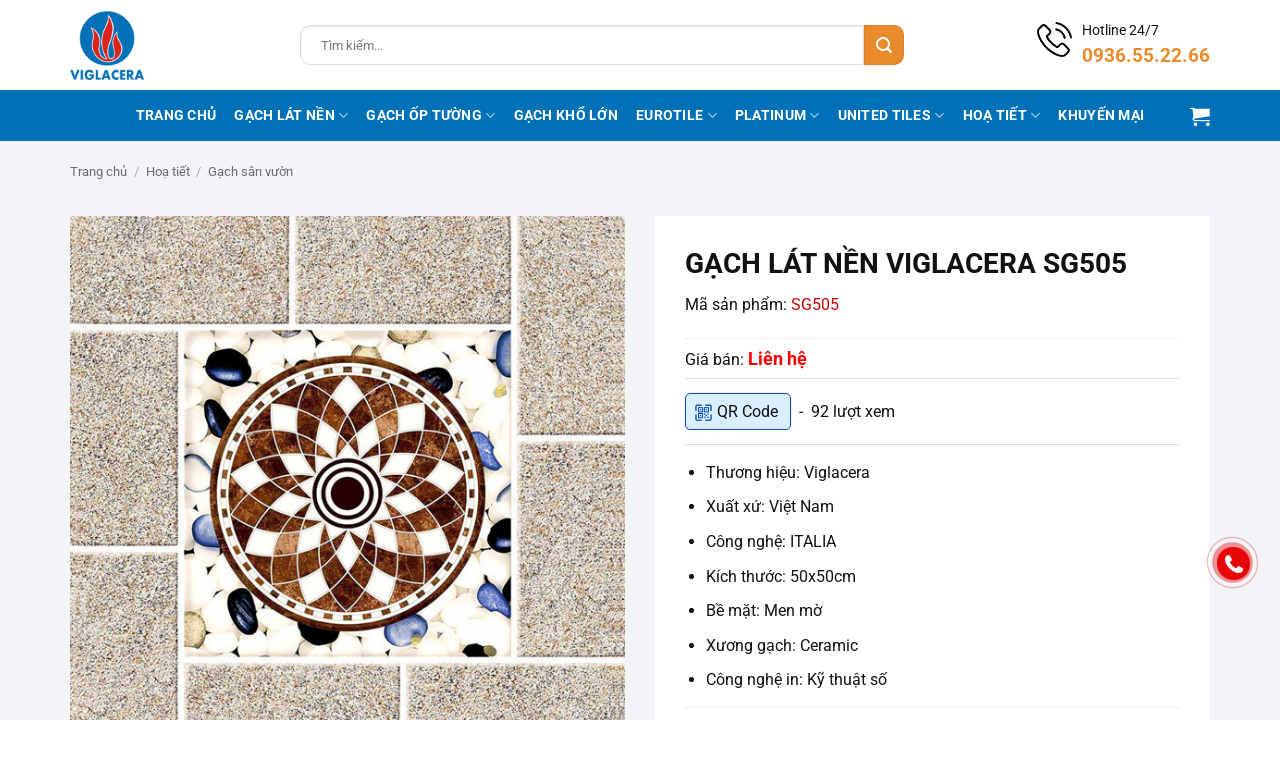

--- FILE ---
content_type: text/html
request_url: https://gachviglacera.vn/san-pham/gach-lat-nen-viglacera-sg505-1718.html
body_size: 31315
content:
<!DOCTYPE html>
<html lang="vi" class="loading-site no-js">
<head>
<meta charset="UTF-8" />
<link rel="profile" href="http://gmpg.org/xfn/11" />
<link rel="pingback" href="https://gachviglacera.vn/xmlrpc.php" />
<script type="pmdelayedscript" data-cfasync="false" data-no-optimize="1" data-no-defer="1" data-no-minify="1">(function(html){html.className = html.className.replace(/\bno-js\b/,'js')})(document.documentElement);</script>
<meta name='robots' content='index, follow, max-image-preview:large, max-snippet:-1, max-video-preview:-1' />
<style>img:is([sizes="auto" i], [sizes^="auto," i]) { contain-intrinsic-size: 3000px 1500px }</style>
<meta name="viewport" content="width=device-width, initial-scale=1" />
<!-- This site is optimized with the Yoast SEO Premium plugin v26.6 (Yoast SEO v26.6) - https://yoast.com/wordpress/plugins/seo/ -->
<title>Gạch lát nền Viglacera SG505 đẹp cho sân vườn</title>
<meta name="description" content="Gạch lát nền Viglacera SG505 là mẫu gạch có sự kết hợp hài hòa giữa nhiều yếu tố mang tới cho không gian sống sự đẳng cấp vượt bậc. HIện tại dòng sản phẩm được bán và trưng bày khắp hệ thống Showroom Hải Linh. Đến ngay và chiêm ngưỡng nhé" />
<link rel="canonical" href="https://gachviglacera.vn/san-pham/gach-lat-nen-viglacera-sg505-1718.html" />
<meta property="og:locale" content="vi_VN" />
<meta property="og:type" content="article" />
<meta property="og:title" content="Gạch lát nền Viglacera SG505" />
<meta property="og:description" content="Gạch lát nền Viglacera SG505 là mẫu gạch có sự kết hợp hài hòa giữa nhiều yếu tố mang tới cho không gian sống sự đẳng cấp vượt bậc. HIện tại dòng sản phẩm được bán và trưng bày khắp hệ thống Showroom Hải Linh. Đến ngay và chiêm ngưỡng nhé" />
<meta property="og:url" content="https://gachviglacera.vn/san-pham/gach-lat-nen-viglacera-sg505-1718.html" />
<meta property="og:site_name" content="Gạch Viglacera" />
<meta property="article:modified_time" content="2025-07-12T01:25:26+00:00" />
<meta property="og:image" content="https://gachviglacera.vn/wp-content/uploads/2025/03/gach-lat-nen-viglacera-sg505-dep-1.jpg" />
<meta property="og:image:width" content="600" />
<meta property="og:image:height" content="600" />
<meta property="og:image:type" content="image/jpeg" />
<meta name="twitter:card" content="summary_large_image" />
<meta name="twitter:label1" content="Ước tính thời gian đọc" />
<meta name="twitter:data1" content="4 phút" />
<script type="application/ld+json" class="yoast-schema-graph">{"@context":"https://schema.org","@graph":[{"@type":"WebPage","@id":"https://gachviglacera.vn/san-pham/gach-lat-nen-viglacera-sg505-1718.html","url":"https://gachviglacera.vn/san-pham/gach-lat-nen-viglacera-sg505-1718.html","name":"Gạch lát nền Viglacera SG505 đẹp cho sân vườn","isPartOf":{"@id":"https://gachviglacera.vn/#website"},"primaryImageOfPage":{"@id":"https://gachviglacera.vn/san-pham/gach-lat-nen-viglacera-sg505-1718.html#primaryimage"},"image":{"@id":"https://gachviglacera.vn/san-pham/gach-lat-nen-viglacera-sg505-1718.html#primaryimage"},"thumbnailUrl":"https://gachviglacera.vn/wp-content/uploads/2025/03/gach-lat-nen-viglacera-sg505-dep-1.jpg","datePublished":"2025-03-31T02:55:58+00:00","dateModified":"2025-07-12T01:25:26+00:00","description":"Gạch lát nền Viglacera SG505 là mẫu gạch có sự kết hợp hài hòa giữa nhiều yếu tố mang tới cho không gian sống sự đẳng cấp vượt bậc. HIện tại dòng sản phẩm được bán và trưng bày khắp hệ thống Showroom Hải Linh. Đến ngay và chiêm ngưỡng nhé","breadcrumb":{"@id":"https://gachviglacera.vn/san-pham/gach-lat-nen-viglacera-sg505-1718.html#breadcrumb"},"inLanguage":"vi","potentialAction":[{"@type":"ReadAction","target":["https://gachviglacera.vn/san-pham/gach-lat-nen-viglacera-sg505-1718.html"]}]},{"@type":"ImageObject","inLanguage":"vi","@id":"https://gachviglacera.vn/san-pham/gach-lat-nen-viglacera-sg505-1718.html#primaryimage","url":"https://gachviglacera.vn/wp-content/uploads/2025/03/gach-lat-nen-viglacera-sg505-dep-1.jpg","contentUrl":"https://gachviglacera.vn/wp-content/uploads/2025/03/gach-lat-nen-viglacera-sg505-dep-1.jpg","width":600,"height":600},{"@type":"BreadcrumbList","@id":"https://gachviglacera.vn/san-pham/gach-lat-nen-viglacera-sg505-1718.html#breadcrumb","itemListElement":[{"@type":"ListItem","position":1,"name":"Trang chủ","item":"https://gachviglacera.vn/"},{"@type":"ListItem","position":2,"name":"Sản phẩm","item":"https://gachviglacera.vn/san-pham.html"},{"@type":"ListItem","position":3,"name":"Gạch lát nền Viglacera SG505"}]},{"@type":"WebSite","@id":"https://gachviglacera.vn/#website","url":"https://gachviglacera.vn/","name":"Gạch Viglacera bền đẹp, mẫu mã đa dạng, giá rẻ","description":"","potentialAction":[{"@type":"SearchAction","target":{"@type":"EntryPoint","urlTemplate":"https://gachviglacera.vn/?s={search_term_string}"},"query-input":{"@type":"PropertyValueSpecification","valueRequired":true,"valueName":"search_term_string"}}],"inLanguage":"vi"}]}</script>
<!-- / Yoast SEO Premium plugin. -->
<link rel='prefetch' href='https://gachviglacera.vn/wp-content/themes/flatsome/assets/js/flatsome.js?ver=e2eddd6c228105dac048' />
<link rel='prefetch' href='https://gachviglacera.vn/wp-content/themes/flatsome/assets/js/chunk.slider.js?ver=3.20.3' />
<link rel='prefetch' href='https://gachviglacera.vn/wp-content/themes/flatsome/assets/js/chunk.popups.js?ver=3.20.3' />
<link rel='prefetch' href='https://gachviglacera.vn/wp-content/themes/flatsome/assets/js/chunk.tooltips.js?ver=3.20.3' />
<link rel='prefetch' href='https://gachviglacera.vn/wp-content/themes/flatsome/assets/js/woocommerce.js?ver=1c9be63d628ff7c3ff4c' />
<style id='wp-block-library-inline-css' type='text/css'>
:root{--wp-admin-theme-color:#007cba;--wp-admin-theme-color--rgb:0,124,186;--wp-admin-theme-color-darker-10:#006ba1;--wp-admin-theme-color-darker-10--rgb:0,107,161;--wp-admin-theme-color-darker-20:#005a87;--wp-admin-theme-color-darker-20--rgb:0,90,135;--wp-admin-border-width-focus:2px;--wp-block-synced-color:#7a00df;--wp-block-synced-color--rgb:122,0,223;--wp-bound-block-color:var(--wp-block-synced-color)}@media (min-resolution:192dpi){:root{--wp-admin-border-width-focus:1.5px}}.wp-element-button{cursor:pointer}:root{--wp--preset--font-size--normal:16px;--wp--preset--font-size--huge:42px}:root .has-very-light-gray-background-color{background-color:#eee}:root .has-very-dark-gray-background-color{background-color:#313131}:root .has-very-light-gray-color{color:#eee}:root .has-very-dark-gray-color{color:#313131}:root .has-vivid-green-cyan-to-vivid-cyan-blue-gradient-background{background:linear-gradient(135deg,#00d084,#0693e3)}:root .has-purple-crush-gradient-background{background:linear-gradient(135deg,#34e2e4,#4721fb 50%,#ab1dfe)}:root .has-hazy-dawn-gradient-background{background:linear-gradient(135deg,#faaca8,#dad0ec)}:root .has-subdued-olive-gradient-background{background:linear-gradient(135deg,#fafae1,#67a671)}:root .has-atomic-cream-gradient-background{background:linear-gradient(135deg,#fdd79a,#004a59)}:root .has-nightshade-gradient-background{background:linear-gradient(135deg,#330968,#31cdcf)}:root .has-midnight-gradient-background{background:linear-gradient(135deg,#020381,#2874fc)}.has-regular-font-size{font-size:1em}.has-larger-font-size{font-size:2.625em}.has-normal-font-size{font-size:var(--wp--preset--font-size--normal)}.has-huge-font-size{font-size:var(--wp--preset--font-size--huge)}.has-text-align-center{text-align:center}.has-text-align-left{text-align:left}.has-text-align-right{text-align:right}#end-resizable-editor-section{display:none}.aligncenter{clear:both}.items-justified-left{justify-content:flex-start}.items-justified-center{justify-content:center}.items-justified-right{justify-content:flex-end}.items-justified-space-between{justify-content:space-between}.screen-reader-text{border:0;clip-path:inset(50%);height:1px;margin:-1px;overflow:hidden;padding:0;position:absolute;width:1px;word-wrap:normal!important}.screen-reader-text:focus{background-color:#ddd;clip-path:none;color:#444;display:block;font-size:1em;height:auto;left:5px;line-height:normal;padding:15px 23px 14px;text-decoration:none;top:5px;width:auto;z-index:100000}html :where(.has-border-color){border-style:solid}html :where([style*=border-top-color]){border-top-style:solid}html :where([style*=border-right-color]){border-right-style:solid}html :where([style*=border-bottom-color]){border-bottom-style:solid}html :where([style*=border-left-color]){border-left-style:solid}html :where([style*=border-width]){border-style:solid}html :where([style*=border-top-width]){border-top-style:solid}html :where([style*=border-right-width]){border-right-style:solid}html :where([style*=border-bottom-width]){border-bottom-style:solid}html :where([style*=border-left-width]){border-left-style:solid}html :where(img[class*=wp-image-]){height:auto;max-width:100%}:where(figure){margin:0 0 1em}html :where(.is-position-sticky){--wp-admin--admin-bar--position-offset:var(--wp-admin--admin-bar--height,0px)}@media screen and (max-width:600px){html :where(.is-position-sticky){--wp-admin--admin-bar--position-offset:0px}}
</style>
<link rel="stylesheet" id="contact-form-7-css" href="https://gachviglacera.vn/wp-content/cache/perfmatters/gachviglacera.vn/minify/64ac31699f53.styles.min.css?ver=6.1.4" type="text/css" media="all">
<link rel='stylesheet' id='photoswipe-css' href='https://gachviglacera.vn/wp-content/plugins/woocommerce/assets/css/photoswipe/photoswipe.min.css?ver=10.4.2' type='text/css' media='all' />
<link rel='stylesheet' id='photoswipe-default-skin-css' href='https://gachviglacera.vn/wp-content/plugins/woocommerce/assets/css/photoswipe/default-skin/default-skin.min.css?ver=10.4.2' type='text/css' media='all' />
<style id='woocommerce-inline-inline-css' type='text/css'>
.woocommerce form .form-row .required { visibility: visible; }
</style>
<link rel='stylesheet' id='flatsome-main-css' href='https://gachviglacera.vn/wp-content/themes/flatsome/assets/css/flatsome.css?ver=3.20.3' type='text/css' media='all' />
<style id='flatsome-main-inline-css' type='text/css'>
@font-face {
font-family: "fl-icons";
font-display: block;
src: url(https://gachviglacera.vn/wp-content/themes/flatsome/assets/css/icons/fl-icons.eot?v=3.20.3);
src:
url(https://gachviglacera.vn/wp-content/themes/flatsome/assets/css/icons/fl-icons.eot#iefix?v=3.20.3) format("embedded-opentype"),
url(https://gachviglacera.vn/wp-content/themes/flatsome/assets/css/icons/fl-icons.woff2?v=3.20.3) format("woff2"),
url(https://gachviglacera.vn/wp-content/themes/flatsome/assets/css/icons/fl-icons.ttf?v=3.20.3) format("truetype"),
url(https://gachviglacera.vn/wp-content/themes/flatsome/assets/css/icons/fl-icons.woff?v=3.20.3) format("woff"),
url(https://gachviglacera.vn/wp-content/themes/flatsome/assets/css/icons/fl-icons.svg?v=3.20.3#fl-icons) format("svg");
}
</style>
<link rel='stylesheet' id='flatsome-shop-css' href='https://gachviglacera.vn/wp-content/themes/flatsome/assets/css/flatsome-shop.css?ver=3.20.3' type='text/css' media='all' />
<link rel="stylesheet" id="flatsome-style-css" href="https://gachviglacera.vn/wp-content/cache/perfmatters/gachviglacera.vn/minify/26bb814c88f6.style.min.css?ver=3.0" type="text/css" media="all">
<script type="pmdelayedscript" src="https://gachviglacera.vn/wp-includes/js/jquery/jquery.min.js?ver=3.7.1" id="jquery-core-js" data-perfmatters-type="text/javascript" data-cfasync="false" data-no-optimize="1" data-no-defer="1" data-no-minify="1"></script>
<script type="pmdelayedscript" src="https://gachviglacera.vn/wp-content/plugins/woocommerce/assets/js/jquery-blockui/jquery.blockUI.min.js?ver=2.7.0-wc.10.4.2" id="wc-jquery-blockui-js" data-wp-strategy="defer" data-perfmatters-type="text/javascript" data-cfasync="false" data-no-optimize="1" data-no-defer="1" data-no-minify="1"></script>
<script type="pmdelayedscript" id="wc-add-to-cart-js-extra" data-perfmatters-type="text/javascript" data-cfasync="false" data-no-optimize="1" data-no-defer="1" data-no-minify="1">
/* <![CDATA[ */
var wc_add_to_cart_params = {"ajax_url":"\/wp-admin\/admin-ajax.php","wc_ajax_url":"\/?wc-ajax=%%endpoint%%","i18n_view_cart":"Xem gi\u1ecf h\u00e0ng","cart_url":"https:\/\/gachviglacera.vn\/gio-hang.html","is_cart":"","cart_redirect_after_add":"no"};
/* ]]> */
</script>
<script type="pmdelayedscript" src="https://gachviglacera.vn/wp-content/plugins/woocommerce/assets/js/frontend/add-to-cart.min.js?ver=10.4.2" id="wc-add-to-cart-js" defer="defer" data-wp-strategy="defer" data-perfmatters-type="text/javascript" data-cfasync="false" data-no-optimize="1" data-no-defer="1" data-no-minify="1"></script>
<script type="pmdelayedscript" src="https://gachviglacera.vn/wp-content/plugins/woocommerce/assets/js/photoswipe/photoswipe.min.js?ver=4.1.1-wc.10.4.2" id="wc-photoswipe-js" defer="defer" data-wp-strategy="defer" data-perfmatters-type="text/javascript" data-cfasync="false" data-no-optimize="1" data-no-defer="1" data-no-minify="1"></script>
<script type="pmdelayedscript" src="https://gachviglacera.vn/wp-content/plugins/woocommerce/assets/js/photoswipe/photoswipe-ui-default.min.js?ver=4.1.1-wc.10.4.2" id="wc-photoswipe-ui-default-js" defer="defer" data-wp-strategy="defer" data-perfmatters-type="text/javascript" data-cfasync="false" data-no-optimize="1" data-no-defer="1" data-no-minify="1"></script>
<script type="pmdelayedscript" id="wc-single-product-js-extra" data-perfmatters-type="text/javascript" data-cfasync="false" data-no-optimize="1" data-no-defer="1" data-no-minify="1">
/* <![CDATA[ */
var wc_single_product_params = {"i18n_required_rating_text":"Vui l\u00f2ng ch\u1ecdn m\u1ed9t m\u1ee9c \u0111\u00e1nh gi\u00e1","i18n_rating_options":["1 tr\u00ean 5 sao","2 tr\u00ean 5 sao","3 tr\u00ean 5 sao","4 tr\u00ean 5 sao","5 tr\u00ean 5 sao"],"i18n_product_gallery_trigger_text":"Xem th\u01b0 vi\u1ec7n \u1ea3nh to\u00e0n m\u00e0n h\u00ecnh","review_rating_required":"yes","flexslider":{"rtl":false,"animation":"slide","smoothHeight":true,"directionNav":false,"controlNav":"thumbnails","slideshow":false,"animationSpeed":500,"animationLoop":false,"allowOneSlide":false},"zoom_enabled":"","zoom_options":[],"photoswipe_enabled":"1","photoswipe_options":{"shareEl":false,"closeOnScroll":false,"history":false,"hideAnimationDuration":0,"showAnimationDuration":0},"flexslider_enabled":""};
/* ]]> */
</script>
<script type="pmdelayedscript" src="https://gachviglacera.vn/wp-content/plugins/woocommerce/assets/js/frontend/single-product.min.js?ver=10.4.2" id="wc-single-product-js" defer="defer" data-wp-strategy="defer" data-perfmatters-type="text/javascript" data-cfasync="false" data-no-optimize="1" data-no-defer="1" data-no-minify="1"></script>
<script type="pmdelayedscript" src="https://gachviglacera.vn/wp-content/plugins/woocommerce/assets/js/js-cookie/js.cookie.min.js?ver=2.1.4-wc.10.4.2" id="wc-js-cookie-js" data-wp-strategy="defer" data-perfmatters-type="text/javascript" data-cfasync="false" data-no-optimize="1" data-no-defer="1" data-no-minify="1"></script>
<link rel="https://api.w.org/" href="https://gachviglacera.vn/wp-json/" /><link rel="alternate" title="JSON" type="application/json" href="https://gachviglacera.vn/wp-json/wp/v2/product/10625" /><meta  name="google-site-verification" content="AhHHmfU6vPEr4XRY2y3xAPFLxjDOhB35T_WX1xNmVmo" />
<script type="pmdelayedscript" data-perfmatters-type="text/javascript" data-cfasync="false" data-no-optimize="1" data-no-defer="1" data-no-minify="1">
//<![CDATA[
(function(w,d,s,l,i){w[l]=w[l]||[];w[l].push({'gtm.start':
new Date().getTime(),event:'gtm.js'});var f=d.getElementsByTagName(s)[0],
j=d.createElement(s),dl=l!='dataLayer'?'&l='+l:'';j.async=true;j.src=
'https://www.googletagmanager.com/gtm.js?id='+i+dl;f.parentNode.insertBefore(j,f);
})(window,document,'script','dataLayer','GTM-K7R8KVG');
//]]>
</script>
<script type="pmdelayedscript" data-perfmatters-type="text/javascript" data-cfasync="false" data-no-optimize="1" data-no-defer="1" data-no-minify="1">
//<![CDATA[
var _gaq=_gaq||[];_gaq.push(["_setAccount","UA-65736239-1"]);_gaq.push(["_trackPageview"]);(function(){var a=document.createElement("script");a.type="text/javascript";a.async=true;a.src=("https:"==document.location.protocol?"https://ssl":"http://www")+".google-analytics.com/ga.js";var b=document.getElementsByTagName("script")[0];b.parentNode.insertBefore(a,b)})();
//]]>
</script>
<!-- <link rel="stylesheet" href="https://maxcdn.bootstrapcdn.com/font-awesome/4.5.0/css/font-awesome.min.css"> -->	<noscript><style>.woocommerce-product-gallery{ opacity: 1 !important; }</style></noscript>
<link rel="icon" href="https://gachviglacera.vn/wp-content/uploads/2025/10/cropped-favicon-viglacera-32x32.png" sizes="32x32" />
<link rel="icon" href="https://gachviglacera.vn/wp-content/uploads/2025/10/cropped-favicon-viglacera-192x192.png" sizes="192x192" />
<link rel="apple-touch-icon" href="https://gachviglacera.vn/wp-content/uploads/2025/10/cropped-favicon-viglacera-180x180.png" />
<meta name="msapplication-TileImage" content="https://gachviglacera.vn/wp-content/uploads/2025/10/cropped-favicon-viglacera-270x270.png" />
<style id="custom-css" type="text/css">:root {--primary-color: #0071b7;--fs-color-primary: #0071b7;--fs-color-secondary: #ea8a2b;--fs-color-success: #f7ad00;--fs-color-alert: #b20000;--fs-color-base: #111111;--fs-experimental-link-color: #111111;--fs-experimental-link-color-hover: #e8892a;}.tooltipster-base {--tooltip-color: #fff;--tooltip-bg-color: #000;}.off-canvas-right .mfp-content, .off-canvas-left .mfp-content {--drawer-width: 300px;}.off-canvas .mfp-content.off-canvas-cart {--drawer-width: 360px;}.container-width, .full-width .ubermenu-nav, .container, .row{max-width: 1170px}.row.row-collapse{max-width: 1140px}.row.row-small{max-width: 1162.5px}.row.row-large{max-width: 1200px}.header-main{height: 90px}#logo img{max-height: 90px}#logo{width:200px;}#logo img{padding:10px 0;}.header-bottom{min-height: 51px}.header-top{min-height: 30px}.transparent .header-main{height: 90px}.transparent #logo img{max-height: 90px}.has-transparent + .page-title:first-of-type,.has-transparent + #main > .page-title,.has-transparent + #main > div > .page-title,.has-transparent + #main .page-header-wrapper:first-of-type .page-title{padding-top: 140px;}.header.show-on-scroll,.stuck .header-main{height:70px!important}.stuck #logo img{max-height: 70px!important}.search-form{ width: 82%;}.header-bg-color {background-color: rgba(255,255,255,0.95)}.header-bottom {background-color: #0071b7}.header-bottom-nav > li > a{line-height: 16px }@media (max-width: 549px) {.header-main{height: 70px}#logo img{max-height: 70px}}.nav-dropdown-has-arrow.nav-dropdown-has-border li.has-dropdown:before{border-bottom-color: #dddddd;}.nav .nav-dropdown{border-color: #dddddd }.nav-dropdown{border-radius:5px}.nav-dropdown{font-size:100%}h1,h2,h3,h4,h5,h6,.heading-font{color: #111111;}body{font-size: 100%;}@media screen and (max-width: 549px){body{font-size: 100%;}}body{font-family: Roboto, sans-serif;}body {font-weight: 400;font-style: normal;}.nav > li > a {font-family: Roboto, sans-serif;}.mobile-sidebar-levels-2 .nav > li > ul > li > a {font-family: Roboto, sans-serif;}.nav > li > a,.mobile-sidebar-levels-2 .nav > li > ul > li > a {font-weight: 700;font-style: normal;}h1,h2,h3,h4,h5,h6,.heading-font, .off-canvas-center .nav-sidebar.nav-vertical > li > a{font-family: Roboto, sans-serif;}h1,h2,h3,h4,h5,h6,.heading-font,.banner h1,.banner h2 {font-weight: 700;font-style: normal;}.alt-font{font-family: "Dancing Script", sans-serif;}.alt-font {font-weight: 400!important;font-style: normal!important;}.breadcrumbs{text-transform: none;}.header:not(.transparent) .header-bottom-nav.nav > li > a{color: #ffffff;}.header:not(.transparent) .header-bottom-nav.nav > li > a:hover,.header:not(.transparent) .header-bottom-nav.nav > li.active > a,.header:not(.transparent) .header-bottom-nav.nav > li.current > a,.header:not(.transparent) .header-bottom-nav.nav > li > a.active,.header:not(.transparent) .header-bottom-nav.nav > li > a.current{color: #fdd203;}.header-bottom-nav.nav-line-bottom > li > a:before,.header-bottom-nav.nav-line-grow > li > a:before,.header-bottom-nav.nav-line > li > a:before,.header-bottom-nav.nav-box > li > a:hover,.header-bottom-nav.nav-box > li.active > a,.header-bottom-nav.nav-pills > li > a:hover,.header-bottom-nav.nav-pills > li.active > a{color:#FFF!important;background-color: #fdd203;}.shop-page-title.featured-title .title-overlay{background-color: rgba(0,0,0,0.3);}ins .woocommerce-Price-amount { color: #e60808; }.shop-page-title.featured-title .title-bg{ background-image: url(https://gachviglacera.vn/wp-content/uploads/2025/03/gach-lat-nen-viglacera-sg505-dep-1.jpg)!important;}@media screen and (min-width: 550px){.products .box-vertical .box-image{min-width: 600px!important;width: 600px!important;}}.footer-1{background-color: #ffffff}.absolute-footer, html{background-color: #ffffff}.page-title-small + main .product-container > .row{padding-top:0;}.nav-vertical-fly-out > li + li {border-top-width: 1px; border-top-style: solid;}.label-new.menu-item > a:after{content:"Mới";}.label-hot.menu-item > a:after{content:"Nổi bật";}.label-sale.menu-item > a:after{content:"Giảm giá";}.label-popular.menu-item > a:after{content:"Phổ biến";}</style>		<style type="text/css" id="wp-custom-css">
.single .entry-content img{max-width: 100%; height: auto !important}
.home-cat-menu{display: table; width: 100%; margin-bottom: 20px}
.home-cat-menu{margin-left: -5px; margin-right: 5px}
.home-cat-menu .ux-menu-link{display: inline-block; padding-left: 5px; padding-right: 5px }
.home-cat-menu .ux-menu-link a{display: block; border: 1px solid #d4d4d4; margin: 3px 0; padding: 7px 15px 3px 15px; border-radius: 5px; background-color: #efefef; font-size: 1em}
.home-cat-menu .ux-menu-link a:hover{background-color: #b21a33; color: #fff}
.header-search-form .ux-search-submit{border-radius: 10px}
@media only screen and (min-width: 1200px){
.hwp-title-sc-tag-name img{width: 30px; margin-right: 10px}
.hwp-title-name-sc a{font-size: 25px}
}
@media only screen and (max-width: 849px){
#logo{width: auto !important}
.medium-logo-left .flex-right{flex: 0 0 0; padding-left: 10px}
}
@media only screen and (max-width: 540px){
.home-cat-menu .ux-menu-link{width: 50%}
.home-cat-menu .ux-menu-link a{font-size: 13px !important;padding-top: 5px;}
.header-search-form .search-field{height: 30px; padding-left: 10px; font-size: 12px}
.header-search-form .ux-search-submit {min-height: 30px; min-width: 30px; line-height: 0; padding: 0}
.searchform .button.icon i{font-size: 16px !important; }
}		</style>
<style id="kirki-inline-styles">/* cyrillic-ext */
@font-face {
font-family: 'Roboto';
font-style: normal;
font-weight: 400;
font-stretch: 100%;
font-display: swap;
src: url(https://gachviglacera.vn/wp-content/fonts/roboto/KFO7CnqEu92Fr1ME7kSn66aGLdTylUAMa3GUBGEe.woff2) format('woff2');
unicode-range: U+0460-052F, U+1C80-1C8A, U+20B4, U+2DE0-2DFF, U+A640-A69F, U+FE2E-FE2F;
}
/* cyrillic */
@font-face {
font-family: 'Roboto';
font-style: normal;
font-weight: 400;
font-stretch: 100%;
font-display: swap;
src: url(https://gachviglacera.vn/wp-content/fonts/roboto/KFO7CnqEu92Fr1ME7kSn66aGLdTylUAMa3iUBGEe.woff2) format('woff2');
unicode-range: U+0301, U+0400-045F, U+0490-0491, U+04B0-04B1, U+2116;
}
/* greek-ext */
@font-face {
font-family: 'Roboto';
font-style: normal;
font-weight: 400;
font-stretch: 100%;
font-display: swap;
src: url(https://gachviglacera.vn/wp-content/fonts/roboto/KFO7CnqEu92Fr1ME7kSn66aGLdTylUAMa3CUBGEe.woff2) format('woff2');
unicode-range: U+1F00-1FFF;
}
/* greek */
@font-face {
font-family: 'Roboto';
font-style: normal;
font-weight: 400;
font-stretch: 100%;
font-display: swap;
src: url(https://gachviglacera.vn/wp-content/fonts/roboto/KFO7CnqEu92Fr1ME7kSn66aGLdTylUAMa3-UBGEe.woff2) format('woff2');
unicode-range: U+0370-0377, U+037A-037F, U+0384-038A, U+038C, U+038E-03A1, U+03A3-03FF;
}
/* math */
@font-face {
font-family: 'Roboto';
font-style: normal;
font-weight: 400;
font-stretch: 100%;
font-display: swap;
src: url(https://gachviglacera.vn/wp-content/fonts/roboto/KFO7CnqEu92Fr1ME7kSn66aGLdTylUAMawCUBGEe.woff2) format('woff2');
unicode-range: U+0302-0303, U+0305, U+0307-0308, U+0310, U+0312, U+0315, U+031A, U+0326-0327, U+032C, U+032F-0330, U+0332-0333, U+0338, U+033A, U+0346, U+034D, U+0391-03A1, U+03A3-03A9, U+03B1-03C9, U+03D1, U+03D5-03D6, U+03F0-03F1, U+03F4-03F5, U+2016-2017, U+2034-2038, U+203C, U+2040, U+2043, U+2047, U+2050, U+2057, U+205F, U+2070-2071, U+2074-208E, U+2090-209C, U+20D0-20DC, U+20E1, U+20E5-20EF, U+2100-2112, U+2114-2115, U+2117-2121, U+2123-214F, U+2190, U+2192, U+2194-21AE, U+21B0-21E5, U+21F1-21F2, U+21F4-2211, U+2213-2214, U+2216-22FF, U+2308-230B, U+2310, U+2319, U+231C-2321, U+2336-237A, U+237C, U+2395, U+239B-23B7, U+23D0, U+23DC-23E1, U+2474-2475, U+25AF, U+25B3, U+25B7, U+25BD, U+25C1, U+25CA, U+25CC, U+25FB, U+266D-266F, U+27C0-27FF, U+2900-2AFF, U+2B0E-2B11, U+2B30-2B4C, U+2BFE, U+3030, U+FF5B, U+FF5D, U+1D400-1D7FF, U+1EE00-1EEFF;
}
/* symbols */
@font-face {
font-family: 'Roboto';
font-style: normal;
font-weight: 400;
font-stretch: 100%;
font-display: swap;
src: url(https://gachviglacera.vn/wp-content/fonts/roboto/KFO7CnqEu92Fr1ME7kSn66aGLdTylUAMaxKUBGEe.woff2) format('woff2');
unicode-range: U+0001-000C, U+000E-001F, U+007F-009F, U+20DD-20E0, U+20E2-20E4, U+2150-218F, U+2190, U+2192, U+2194-2199, U+21AF, U+21E6-21F0, U+21F3, U+2218-2219, U+2299, U+22C4-22C6, U+2300-243F, U+2440-244A, U+2460-24FF, U+25A0-27BF, U+2800-28FF, U+2921-2922, U+2981, U+29BF, U+29EB, U+2B00-2BFF, U+4DC0-4DFF, U+FFF9-FFFB, U+10140-1018E, U+10190-1019C, U+101A0, U+101D0-101FD, U+102E0-102FB, U+10E60-10E7E, U+1D2C0-1D2D3, U+1D2E0-1D37F, U+1F000-1F0FF, U+1F100-1F1AD, U+1F1E6-1F1FF, U+1F30D-1F30F, U+1F315, U+1F31C, U+1F31E, U+1F320-1F32C, U+1F336, U+1F378, U+1F37D, U+1F382, U+1F393-1F39F, U+1F3A7-1F3A8, U+1F3AC-1F3AF, U+1F3C2, U+1F3C4-1F3C6, U+1F3CA-1F3CE, U+1F3D4-1F3E0, U+1F3ED, U+1F3F1-1F3F3, U+1F3F5-1F3F7, U+1F408, U+1F415, U+1F41F, U+1F426, U+1F43F, U+1F441-1F442, U+1F444, U+1F446-1F449, U+1F44C-1F44E, U+1F453, U+1F46A, U+1F47D, U+1F4A3, U+1F4B0, U+1F4B3, U+1F4B9, U+1F4BB, U+1F4BF, U+1F4C8-1F4CB, U+1F4D6, U+1F4DA, U+1F4DF, U+1F4E3-1F4E6, U+1F4EA-1F4ED, U+1F4F7, U+1F4F9-1F4FB, U+1F4FD-1F4FE, U+1F503, U+1F507-1F50B, U+1F50D, U+1F512-1F513, U+1F53E-1F54A, U+1F54F-1F5FA, U+1F610, U+1F650-1F67F, U+1F687, U+1F68D, U+1F691, U+1F694, U+1F698, U+1F6AD, U+1F6B2, U+1F6B9-1F6BA, U+1F6BC, U+1F6C6-1F6CF, U+1F6D3-1F6D7, U+1F6E0-1F6EA, U+1F6F0-1F6F3, U+1F6F7-1F6FC, U+1F700-1F7FF, U+1F800-1F80B, U+1F810-1F847, U+1F850-1F859, U+1F860-1F887, U+1F890-1F8AD, U+1F8B0-1F8BB, U+1F8C0-1F8C1, U+1F900-1F90B, U+1F93B, U+1F946, U+1F984, U+1F996, U+1F9E9, U+1FA00-1FA6F, U+1FA70-1FA7C, U+1FA80-1FA89, U+1FA8F-1FAC6, U+1FACE-1FADC, U+1FADF-1FAE9, U+1FAF0-1FAF8, U+1FB00-1FBFF;
}
/* vietnamese */
@font-face {
font-family: 'Roboto';
font-style: normal;
font-weight: 400;
font-stretch: 100%;
font-display: swap;
src: url(https://gachviglacera.vn/wp-content/fonts/roboto/KFO7CnqEu92Fr1ME7kSn66aGLdTylUAMa3OUBGEe.woff2) format('woff2');
unicode-range: U+0102-0103, U+0110-0111, U+0128-0129, U+0168-0169, U+01A0-01A1, U+01AF-01B0, U+0300-0301, U+0303-0304, U+0308-0309, U+0323, U+0329, U+1EA0-1EF9, U+20AB;
}
/* latin-ext */
@font-face {
font-family: 'Roboto';
font-style: normal;
font-weight: 400;
font-stretch: 100%;
font-display: swap;
src: url(https://gachviglacera.vn/wp-content/fonts/roboto/KFO7CnqEu92Fr1ME7kSn66aGLdTylUAMa3KUBGEe.woff2) format('woff2');
unicode-range: U+0100-02BA, U+02BD-02C5, U+02C7-02CC, U+02CE-02D7, U+02DD-02FF, U+0304, U+0308, U+0329, U+1D00-1DBF, U+1E00-1E9F, U+1EF2-1EFF, U+2020, U+20A0-20AB, U+20AD-20C0, U+2113, U+2C60-2C7F, U+A720-A7FF;
}
/* latin */
@font-face {
font-family: 'Roboto';
font-style: normal;
font-weight: 400;
font-stretch: 100%;
font-display: swap;
src: url(https://gachviglacera.vn/wp-content/fonts/roboto/KFO7CnqEu92Fr1ME7kSn66aGLdTylUAMa3yUBA.woff2) format('woff2');
unicode-range: U+0000-00FF, U+0131, U+0152-0153, U+02BB-02BC, U+02C6, U+02DA, U+02DC, U+0304, U+0308, U+0329, U+2000-206F, U+20AC, U+2122, U+2191, U+2193, U+2212, U+2215, U+FEFF, U+FFFD;
}
/* cyrillic-ext */
@font-face {
font-family: 'Roboto';
font-style: normal;
font-weight: 700;
font-stretch: 100%;
font-display: swap;
src: url(https://gachviglacera.vn/wp-content/fonts/roboto/KFO7CnqEu92Fr1ME7kSn66aGLdTylUAMa3GUBGEe.woff2) format('woff2');
unicode-range: U+0460-052F, U+1C80-1C8A, U+20B4, U+2DE0-2DFF, U+A640-A69F, U+FE2E-FE2F;
}
/* cyrillic */
@font-face {
font-family: 'Roboto';
font-style: normal;
font-weight: 700;
font-stretch: 100%;
font-display: swap;
src: url(https://gachviglacera.vn/wp-content/fonts/roboto/KFO7CnqEu92Fr1ME7kSn66aGLdTylUAMa3iUBGEe.woff2) format('woff2');
unicode-range: U+0301, U+0400-045F, U+0490-0491, U+04B0-04B1, U+2116;
}
/* greek-ext */
@font-face {
font-family: 'Roboto';
font-style: normal;
font-weight: 700;
font-stretch: 100%;
font-display: swap;
src: url(https://gachviglacera.vn/wp-content/fonts/roboto/KFO7CnqEu92Fr1ME7kSn66aGLdTylUAMa3CUBGEe.woff2) format('woff2');
unicode-range: U+1F00-1FFF;
}
/* greek */
@font-face {
font-family: 'Roboto';
font-style: normal;
font-weight: 700;
font-stretch: 100%;
font-display: swap;
src: url(https://gachviglacera.vn/wp-content/fonts/roboto/KFO7CnqEu92Fr1ME7kSn66aGLdTylUAMa3-UBGEe.woff2) format('woff2');
unicode-range: U+0370-0377, U+037A-037F, U+0384-038A, U+038C, U+038E-03A1, U+03A3-03FF;
}
/* math */
@font-face {
font-family: 'Roboto';
font-style: normal;
font-weight: 700;
font-stretch: 100%;
font-display: swap;
src: url(https://gachviglacera.vn/wp-content/fonts/roboto/KFO7CnqEu92Fr1ME7kSn66aGLdTylUAMawCUBGEe.woff2) format('woff2');
unicode-range: U+0302-0303, U+0305, U+0307-0308, U+0310, U+0312, U+0315, U+031A, U+0326-0327, U+032C, U+032F-0330, U+0332-0333, U+0338, U+033A, U+0346, U+034D, U+0391-03A1, U+03A3-03A9, U+03B1-03C9, U+03D1, U+03D5-03D6, U+03F0-03F1, U+03F4-03F5, U+2016-2017, U+2034-2038, U+203C, U+2040, U+2043, U+2047, U+2050, U+2057, U+205F, U+2070-2071, U+2074-208E, U+2090-209C, U+20D0-20DC, U+20E1, U+20E5-20EF, U+2100-2112, U+2114-2115, U+2117-2121, U+2123-214F, U+2190, U+2192, U+2194-21AE, U+21B0-21E5, U+21F1-21F2, U+21F4-2211, U+2213-2214, U+2216-22FF, U+2308-230B, U+2310, U+2319, U+231C-2321, U+2336-237A, U+237C, U+2395, U+239B-23B7, U+23D0, U+23DC-23E1, U+2474-2475, U+25AF, U+25B3, U+25B7, U+25BD, U+25C1, U+25CA, U+25CC, U+25FB, U+266D-266F, U+27C0-27FF, U+2900-2AFF, U+2B0E-2B11, U+2B30-2B4C, U+2BFE, U+3030, U+FF5B, U+FF5D, U+1D400-1D7FF, U+1EE00-1EEFF;
}
/* symbols */
@font-face {
font-family: 'Roboto';
font-style: normal;
font-weight: 700;
font-stretch: 100%;
font-display: swap;
src: url(https://gachviglacera.vn/wp-content/fonts/roboto/KFO7CnqEu92Fr1ME7kSn66aGLdTylUAMaxKUBGEe.woff2) format('woff2');
unicode-range: U+0001-000C, U+000E-001F, U+007F-009F, U+20DD-20E0, U+20E2-20E4, U+2150-218F, U+2190, U+2192, U+2194-2199, U+21AF, U+21E6-21F0, U+21F3, U+2218-2219, U+2299, U+22C4-22C6, U+2300-243F, U+2440-244A, U+2460-24FF, U+25A0-27BF, U+2800-28FF, U+2921-2922, U+2981, U+29BF, U+29EB, U+2B00-2BFF, U+4DC0-4DFF, U+FFF9-FFFB, U+10140-1018E, U+10190-1019C, U+101A0, U+101D0-101FD, U+102E0-102FB, U+10E60-10E7E, U+1D2C0-1D2D3, U+1D2E0-1D37F, U+1F000-1F0FF, U+1F100-1F1AD, U+1F1E6-1F1FF, U+1F30D-1F30F, U+1F315, U+1F31C, U+1F31E, U+1F320-1F32C, U+1F336, U+1F378, U+1F37D, U+1F382, U+1F393-1F39F, U+1F3A7-1F3A8, U+1F3AC-1F3AF, U+1F3C2, U+1F3C4-1F3C6, U+1F3CA-1F3CE, U+1F3D4-1F3E0, U+1F3ED, U+1F3F1-1F3F3, U+1F3F5-1F3F7, U+1F408, U+1F415, U+1F41F, U+1F426, U+1F43F, U+1F441-1F442, U+1F444, U+1F446-1F449, U+1F44C-1F44E, U+1F453, U+1F46A, U+1F47D, U+1F4A3, U+1F4B0, U+1F4B3, U+1F4B9, U+1F4BB, U+1F4BF, U+1F4C8-1F4CB, U+1F4D6, U+1F4DA, U+1F4DF, U+1F4E3-1F4E6, U+1F4EA-1F4ED, U+1F4F7, U+1F4F9-1F4FB, U+1F4FD-1F4FE, U+1F503, U+1F507-1F50B, U+1F50D, U+1F512-1F513, U+1F53E-1F54A, U+1F54F-1F5FA, U+1F610, U+1F650-1F67F, U+1F687, U+1F68D, U+1F691, U+1F694, U+1F698, U+1F6AD, U+1F6B2, U+1F6B9-1F6BA, U+1F6BC, U+1F6C6-1F6CF, U+1F6D3-1F6D7, U+1F6E0-1F6EA, U+1F6F0-1F6F3, U+1F6F7-1F6FC, U+1F700-1F7FF, U+1F800-1F80B, U+1F810-1F847, U+1F850-1F859, U+1F860-1F887, U+1F890-1F8AD, U+1F8B0-1F8BB, U+1F8C0-1F8C1, U+1F900-1F90B, U+1F93B, U+1F946, U+1F984, U+1F996, U+1F9E9, U+1FA00-1FA6F, U+1FA70-1FA7C, U+1FA80-1FA89, U+1FA8F-1FAC6, U+1FACE-1FADC, U+1FADF-1FAE9, U+1FAF0-1FAF8, U+1FB00-1FBFF;
}
/* vietnamese */
@font-face {
font-family: 'Roboto';
font-style: normal;
font-weight: 700;
font-stretch: 100%;
font-display: swap;
src: url(https://gachviglacera.vn/wp-content/fonts/roboto/KFO7CnqEu92Fr1ME7kSn66aGLdTylUAMa3OUBGEe.woff2) format('woff2');
unicode-range: U+0102-0103, U+0110-0111, U+0128-0129, U+0168-0169, U+01A0-01A1, U+01AF-01B0, U+0300-0301, U+0303-0304, U+0308-0309, U+0323, U+0329, U+1EA0-1EF9, U+20AB;
}
/* latin-ext */
@font-face {
font-family: 'Roboto';
font-style: normal;
font-weight: 700;
font-stretch: 100%;
font-display: swap;
src: url(https://gachviglacera.vn/wp-content/fonts/roboto/KFO7CnqEu92Fr1ME7kSn66aGLdTylUAMa3KUBGEe.woff2) format('woff2');
unicode-range: U+0100-02BA, U+02BD-02C5, U+02C7-02CC, U+02CE-02D7, U+02DD-02FF, U+0304, U+0308, U+0329, U+1D00-1DBF, U+1E00-1E9F, U+1EF2-1EFF, U+2020, U+20A0-20AB, U+20AD-20C0, U+2113, U+2C60-2C7F, U+A720-A7FF;
}
/* latin */
@font-face {
font-family: 'Roboto';
font-style: normal;
font-weight: 700;
font-stretch: 100%;
font-display: swap;
src: url(https://gachviglacera.vn/wp-content/fonts/roboto/KFO7CnqEu92Fr1ME7kSn66aGLdTylUAMa3yUBA.woff2) format('woff2');
unicode-range: U+0000-00FF, U+0131, U+0152-0153, U+02BB-02BC, U+02C6, U+02DA, U+02DC, U+0304, U+0308, U+0329, U+2000-206F, U+20AC, U+2122, U+2191, U+2193, U+2212, U+2215, U+FEFF, U+FFFD;
}/* vietnamese */
@font-face {
font-family: 'Dancing Script';
font-style: normal;
font-weight: 400;
font-display: swap;
src: url(https://gachviglacera.vn/wp-content/fonts/dancing-script/If2cXTr6YS-zF4S-kcSWSVi_sxjsohD9F50Ruu7BMSo3Rep8ltA.woff2) format('woff2');
unicode-range: U+0102-0103, U+0110-0111, U+0128-0129, U+0168-0169, U+01A0-01A1, U+01AF-01B0, U+0300-0301, U+0303-0304, U+0308-0309, U+0323, U+0329, U+1EA0-1EF9, U+20AB;
}
/* latin-ext */
@font-face {
font-family: 'Dancing Script';
font-style: normal;
font-weight: 400;
font-display: swap;
src: url(https://gachviglacera.vn/wp-content/fonts/dancing-script/If2cXTr6YS-zF4S-kcSWSVi_sxjsohD9F50Ruu7BMSo3ROp8ltA.woff2) format('woff2');
unicode-range: U+0100-02BA, U+02BD-02C5, U+02C7-02CC, U+02CE-02D7, U+02DD-02FF, U+0304, U+0308, U+0329, U+1D00-1DBF, U+1E00-1E9F, U+1EF2-1EFF, U+2020, U+20A0-20AB, U+20AD-20C0, U+2113, U+2C60-2C7F, U+A720-A7FF;
}
/* latin */
@font-face {
font-family: 'Dancing Script';
font-style: normal;
font-weight: 400;
font-display: swap;
src: url(https://gachviglacera.vn/wp-content/fonts/dancing-script/If2cXTr6YS-zF4S-kcSWSVi_sxjsohD9F50Ruu7BMSo3Sup8.woff2) format('woff2');
unicode-range: U+0000-00FF, U+0131, U+0152-0153, U+02BB-02BC, U+02C6, U+02DA, U+02DC, U+0304, U+0308, U+0329, U+2000-206F, U+20AC, U+2122, U+2191, U+2193, U+2212, U+2215, U+FEFF, U+FFFD;
}</style><noscript><style>.perfmatters-lazy[data-src]{display:none !important;}</style></noscript></head>
<body class="wp-singular product-template-default single single-product postid-10625 wp-theme-flatsome wp-child-theme-flatsome-child theme-flatsome woocommerce woocommerce-page woocommerce-no-js lightbox nav-dropdown-has-arrow nav-dropdown-has-shadow nav-dropdown-has-border">
<noscript><iframe src="https://www.googletagmanager.com/ns.html?id=GTM-K7R8KVG"
height="0" width="0" style="display:none;visibility:hidden"></iframe></noscript>
<a class="skip-link screen-reader-text" href="#main">Bỏ qua nội dung</a>
<div id="wrapper">
<header id="header" class="header has-sticky sticky-jump">
<div class="header-wrapper">
<div id="masthead" class="header-main ">
<div class="header-inner flex-row container logo-left medium-logo-left" role="navigation">
<!-- Logo -->
<div id="logo" class="flex-col logo">
<!-- Header logo -->
<a href="https://gachviglacera.vn/" title="Gạch Viglacera" rel="home">
<img width="200" height="189" src="data:image/svg+xml,%3Csvg%20xmlns=&#039;http://www.w3.org/2000/svg&#039;%20width=&#039;200&#039;%20height=&#039;189&#039;%20viewBox=&#039;0%200%20200%20189&#039;%3E%3C/svg%3E" class="header_logo header-logo perfmatters-lazy" alt="Gạch Viglacera" data-src="https://gachviglacera.vn/wp-content/uploads/2025/10/logo-viglacera-main.png" /><noscript><img width="200" height="189" src="https://gachviglacera.vn/wp-content/uploads/2025/10/logo-viglacera-main.png" class="header_logo header-logo" alt="Gạch Viglacera"/></noscript><img width="200" height="189" src="data:image/svg+xml,%3Csvg%20xmlns=&#039;http://www.w3.org/2000/svg&#039;%20width=&#039;200&#039;%20height=&#039;189&#039;%20viewBox=&#039;0%200%20200%20189&#039;%3E%3C/svg%3E" class="header-logo-dark perfmatters-lazy" alt="Gạch Viglacera" data-src="https://gachviglacera.vn/wp-content/uploads/2025/10/logo-viglacera-main.png" /><noscript><img  width="200" height="189" src="https://gachviglacera.vn/wp-content/uploads/2025/10/logo-viglacera-main.png" class="header-logo-dark" alt="Gạch Viglacera"/></noscript></a>
</div>
<!-- Mobile Left Elements -->
<div class="flex-col show-for-medium flex-left">
<ul class="mobile-nav nav nav-left ">
<li class="header-search-form search-form html relative has-icon">
<div class="header-search-form-wrapper">
<div class="searchform-wrapper ux-search-box relative is-normal"><form role="search" method="get" class="searchform" action="https://gachviglacera.vn/">
<div class="flex-row relative">
<div class="flex-col flex-grow">
<label class="screen-reader-text" for="woocommerce-product-search-field-0">Tìm kiếm:</label>
<input type="search" id="woocommerce-product-search-field-0" class="search-field mb-0" placeholder="Tìm kiếm&hellip;" value="" name="s" />
<input type="hidden" name="post_type" value="product" />
</div>
<div class="flex-col">
<button type="submit" value="Tìm kiếm" class="ux-search-submit submit-button secondary button  icon mb-0" aria-label="Gửi">
<i class="icon-search" aria-hidden="true"></i>			</button>
</div>
</div>
<div class="live-search-results text-left z-top"></div>
</form>
</div>	</div>
</li>
</ul>
</div>
<!-- Left Elements -->
<div class="flex-col hide-for-medium flex-left
flex-grow">
<ul class="header-nav header-nav-main nav nav-left  nav-spacing-large nav-uppercase" >
<li class="header-search-form search-form html relative has-icon">
<div class="header-search-form-wrapper">
<div class="searchform-wrapper ux-search-box relative is-normal"><form role="search" method="get" class="searchform" action="https://gachviglacera.vn/">
<div class="flex-row relative">
<div class="flex-col flex-grow">
<label class="screen-reader-text" for="woocommerce-product-search-field-1">Tìm kiếm:</label>
<input type="search" id="woocommerce-product-search-field-1" class="search-field mb-0" placeholder="Tìm kiếm&hellip;" value="" name="s" />
<input type="hidden" name="post_type" value="product" />
</div>
<div class="flex-col">
<button type="submit" value="Tìm kiếm" class="ux-search-submit submit-button secondary button  icon mb-0" aria-label="Gửi">
<i class="icon-search" aria-hidden="true"></i>			</button>
</div>
</div>
<div class="live-search-results text-left z-top"></div>
</form>
</div>	</div>
</li>
<li class="nav-icon has-icon">
<a href="#" class="is-small" data-open="#main-menu" data-pos="left" data-bg="main-menu-overlay" role="button" aria-label="Menu" aria-controls="main-menu" aria-expanded="false" aria-haspopup="dialog" data-flatsome-role-button>
<i class="icon-menu" aria-hidden="true"></i>					</a>
</li>
</ul>
</div>
<!-- Right Elements -->
<div class="flex-col hide-for-medium flex-right">
<ul class="header-nav header-nav-main nav nav-right  nav-spacing-large nav-uppercase">
<li class="header-block"><div class="header-block-block-1">
<div class="icon-box featured-box hwp-header-contact icon-box-left text-left"  >
<div class="icon-box-img" style="width: 35px">
<div class="icon">
<div class="icon-inner" >
<img width="64" height="64" src="data:image/svg+xml,%3Csvg%20xmlns=&#039;http://www.w3.org/2000/svg&#039;%20width=&#039;64&#039;%20height=&#039;64&#039;%20viewBox=&#039;0%200%2064%2064&#039;%3E%3C/svg%3E" class="attachment-medium size-medium perfmatters-lazy" alt="icon Phone" decoding="async" data-src="https://gachviglacera.vn/wp-content/uploads/2025/04/phone-call.png" /><noscript><img width="64" height="64" src="https://gachviglacera.vn/wp-content/uploads/2025/04/phone-call.png" class="attachment-medium size-medium" alt="icon Phone" decoding="async" /></noscript>					</div>
</div>
</div>
<div class="icon-box-text last-reset">
<div id="text-2498072710" class="text">
<p style="margin: 0;">Hotline 24/7</p>
<p style="margin: 0;"><a href="tel:0936552266"><span style="font-size: 130%;"><strong><span style="color: #ea8a2b;">0936.55.22.66</span></strong></span></a></p>
<style>
#text-2498072710 {
font-size: 0.9rem;
}
</style>
</div>
</div>
</div>
</div></li>            </ul>
</div>
<!-- Mobile Right Elements -->
<div class="flex-col show-for-medium flex-right">
<ul class="mobile-nav nav nav-right ">
<li class="nav-icon has-icon">
<a href="#" class="is-small" data-open="#main-menu" data-pos="left" data-bg="main-menu-overlay" role="button" aria-label="Menu" aria-controls="main-menu" aria-expanded="false" aria-haspopup="dialog" data-flatsome-role-button>
<i class="icon-menu" aria-hidden="true"></i>					</a>
</li>
</ul>
</div>
</div>
</div>
<div id="wide-nav" class="header-bottom wide-nav hide-for-sticky nav-dark flex-has-center hide-for-medium">
<div class="flex-row container">
<div class="flex-col hide-for-medium flex-left">
<ul class="nav header-nav header-bottom-nav nav-left  nav-size-medium nav-spacing-medium nav-uppercase">
</ul>
</div>
<div class="flex-col hide-for-medium flex-center">
<ul class="nav header-nav header-bottom-nav nav-center  nav-size-medium nav-spacing-medium nav-uppercase">
<li id="menu-item-13661" class="menu-item menu-item-type-post_type menu-item-object-page menu-item-home menu-item-13661 menu-item-design-default"><a href="https://gachviglacera.vn/" class="nav-top-link">Trang chủ</a></li>
<li id="menu-item-13662" class="menu-item menu-item-type-taxonomy menu-item-object-product_cat current-product-ancestor menu-item-has-children menu-item-13662 menu-item-design-default has-dropdown"><a href="https://gachviglacera.vn/gach-lat-nen" class="nav-top-link" aria-expanded="false" aria-haspopup="menu">Gạch lát nền<i class="icon-angle-down" aria-hidden="true"></i></a>
<ul class="sub-menu nav-dropdown nav-dropdown-bold">
<li id="menu-item-15050" class="menu-item menu-item-type-taxonomy menu-item-object-product_cat menu-item-15050"><a href="https://gachviglacera.vn/gach-lat-nen-120x120">Gạch lát nền 120&#215;120</a></li>
<li id="menu-item-13664" class="menu-item menu-item-type-taxonomy menu-item-object-product_cat menu-item-13664"><a href="https://gachviglacera.vn/gach-lat-nen-100x100">Gạch lát nền 100&#215;100</a></li>
<li id="menu-item-13675" class="menu-item menu-item-type-taxonomy menu-item-object-product_cat menu-item-13675"><a href="https://gachviglacera.vn/gach-lat-nen-80x80">Gạch lát nền 80&#215;80</a></li>
<li id="menu-item-13674" class="menu-item menu-item-type-taxonomy menu-item-object-product_cat menu-item-13674"><a href="https://gachviglacera.vn/gach-lat-nen-60x60">Gạch lát nền 60&#215;60</a></li>
<li id="menu-item-13673" class="menu-item menu-item-type-taxonomy menu-item-object-product_cat menu-item-13673"><a href="https://gachviglacera.vn/gach-lat-nen-60x120">Gạch lát nền 60&#215;120</a></li>
<li id="menu-item-13672" class="menu-item menu-item-type-taxonomy menu-item-object-product_cat current-product-ancestor current-menu-parent current-product-parent menu-item-13672 active"><a href="https://gachviglacera.vn/gach-lat-nen-50x50">Gạch lát nền 50&#215;50</a></li>
<li id="menu-item-13669" class="menu-item menu-item-type-taxonomy menu-item-object-product_cat menu-item-13669"><a href="https://gachviglacera.vn/gach-lat-nen-40x40">Gạch lát nền 40&#215;40</a></li>
<li id="menu-item-13667" class="menu-item menu-item-type-taxonomy menu-item-object-product_cat menu-item-13667"><a href="https://gachviglacera.vn/gach-lat-nen-30x30">Gạch lát nền 30&#215;30</a></li>
<li id="menu-item-13668" class="menu-item menu-item-type-taxonomy menu-item-object-product_cat menu-item-13668"><a href="https://gachviglacera.vn/gach-lat-nen-30x60">Gạch lát nền 30&#215;60</a></li>
<li id="menu-item-13665" class="menu-item menu-item-type-taxonomy menu-item-object-product_cat menu-item-13665"><a href="https://gachviglacera.vn/gach-lat-nen-15x90">Gạch lát nền 15&#215;90</a></li>
<li id="menu-item-13666" class="menu-item menu-item-type-taxonomy menu-item-object-product_cat menu-item-13666"><a href="https://gachviglacera.vn/gach-lat-nen-20x120">Gạch lát nền 20&#215;120</a></li>
<li id="menu-item-13670" class="menu-item menu-item-type-taxonomy menu-item-object-product_cat menu-item-13670"><a href="https://gachviglacera.vn/gach-lat-nen-40x80">Gạch lát nền 40&#215;80</a></li>
<li id="menu-item-13671" class="menu-item menu-item-type-taxonomy menu-item-object-product_cat menu-item-13671"><a href="https://gachviglacera.vn/gach-lat-nen-45x90">Gạch lát nền 45&#215;90</a></li>
<li id="menu-item-13663" class="menu-item menu-item-type-taxonomy menu-item-object-product_cat menu-item-13663"><a href="https://gachviglacera.vn/gach-kich-thuoc-khac">Gạch kích thước khác</a></li>
</ul>
</li>
<li id="menu-item-13676" class="menu-item menu-item-type-taxonomy menu-item-object-product_cat menu-item-has-children menu-item-13676 menu-item-design-default has-dropdown"><a href="https://gachviglacera.vn/gach-op-tuong" class="nav-top-link" aria-expanded="false" aria-haspopup="menu">Gạch ốp tường<i class="icon-angle-down" aria-hidden="true"></i></a>
<ul class="sub-menu nav-dropdown nav-dropdown-bold">
<li id="menu-item-13685" class="menu-item menu-item-type-taxonomy menu-item-object-product_cat menu-item-13685"><a href="https://gachviglacera.vn/gach-op-tuong-60x120">Gạch ốp tường 60&#215;120</a></li>
<li id="menu-item-14634" class="menu-item menu-item-type-taxonomy menu-item-object-product_cat menu-item-14634"><a href="https://gachviglacera.vn/gach-op-tuong-80x160">Gạch ốp tường 80&#215;160</a></li>
<li id="menu-item-13684" class="menu-item menu-item-type-taxonomy menu-item-object-product_cat menu-item-13684"><a href="https://gachviglacera.vn/gach-op-tuong-40x80">Gạch ốp tường 40&#215;80</a></li>
<li id="menu-item-13683" class="menu-item menu-item-type-taxonomy menu-item-object-product_cat menu-item-13683"><a href="https://gachviglacera.vn/gach-op-tuong-30x90">Gạch ốp tường 30&#215;90</a></li>
<li id="menu-item-13682" class="menu-item menu-item-type-taxonomy menu-item-object-product_cat menu-item-13682"><a href="https://gachviglacera.vn/gach-op-tuong-30x60">Gạch ốp tường 30&#215;60</a></li>
<li id="menu-item-13681" class="menu-item menu-item-type-taxonomy menu-item-object-product_cat menu-item-13681"><a href="https://gachviglacera.vn/gach-op-tuong-30x45">Gạch ốp tường 30&#215;45</a></li>
<li id="menu-item-13680" class="menu-item menu-item-type-taxonomy menu-item-object-product_cat menu-item-13680"><a href="https://gachviglacera.vn/gach-op-tuong-25x40">Gạch ốp tường 25&#215;40</a></li>
<li id="menu-item-13679" class="menu-item menu-item-type-taxonomy menu-item-object-product_cat menu-item-13679"><a href="https://gachviglacera.vn/gach-op-tuong-20x40">Gạch ốp tường 20&#215;40</a></li>
<li id="menu-item-13678" class="menu-item menu-item-type-taxonomy menu-item-object-product_cat menu-item-13678"><a href="https://gachviglacera.vn/gach-op-tuong-15x90">Gạch ốp tường 15&#215;90</a></li>
<li id="menu-item-13677" class="menu-item menu-item-type-taxonomy menu-item-object-product_cat menu-item-13677"><a href="https://gachviglacera.vn/gach-op-tuong-10x30">Gạch ốp tường 10&#215;30</a></li>
</ul>
</li>
<li id="menu-item-21573" class="menu-item menu-item-type-taxonomy menu-item-object-product_cat menu-item-21573 menu-item-design-default"><a href="https://gachviglacera.vn/gach-kho-lon" class="nav-top-link">Gạch khổ lớn</a></li>
<li id="menu-item-13686" class="menu-item menu-item-type-taxonomy menu-item-object-product_cat menu-item-has-children menu-item-13686 menu-item-design-default has-dropdown"><a href="https://gachviglacera.vn/gach-eurotile" class="nav-top-link" aria-expanded="false" aria-haspopup="menu">Eurotile<i class="icon-angle-down" aria-hidden="true"></i></a>
<ul class="sub-menu nav-dropdown nav-dropdown-bold">
<li id="menu-item-21579" class="menu-item menu-item-type-taxonomy menu-item-object-product_cat menu-item-21579"><a href="https://gachviglacera.vn/gach-eurotile-120x240">Gạch Eurotile 120&#215;240</a></li>
<li id="menu-item-13693" class="menu-item menu-item-type-taxonomy menu-item-object-product_cat menu-item-13693"><a href="https://gachviglacera.vn/gach-eurotile-80x80">Gạch Eurotile 80&#215;80</a></li>
<li id="menu-item-13692" class="menu-item menu-item-type-taxonomy menu-item-object-product_cat menu-item-13692"><a href="https://gachviglacera.vn/gach-eurotile-60x60">Gạch Eurotile 60&#215;60</a></li>
<li id="menu-item-13691" class="menu-item menu-item-type-taxonomy menu-item-object-product_cat menu-item-13691"><a href="https://gachviglacera.vn/gach-eurotile-60x120">Gạch Eurotile 60&#215;120</a></li>
<li id="menu-item-13690" class="menu-item menu-item-type-taxonomy menu-item-object-product_cat menu-item-13690"><a href="https://gachviglacera.vn/gach-eurotile-45x90">Gạch Eurotile 45&#215;90</a></li>
<li id="menu-item-13689" class="menu-item menu-item-type-taxonomy menu-item-object-product_cat menu-item-13689"><a href="https://gachviglacera.vn/gach-eurotile-30x90">Gạch Eurotile 30&#215;90</a></li>
<li id="menu-item-13688" class="menu-item menu-item-type-taxonomy menu-item-object-product_cat menu-item-13688"><a href="https://gachviglacera.vn/gach-eurotile-30x60">Gạch Eurotile 30&#215;60</a></li>
<li id="menu-item-13687" class="menu-item menu-item-type-taxonomy menu-item-object-product_cat menu-item-13687"><a href="https://gachviglacera.vn/gach-eurotile-15x90">Gạch Eurotile 15&#215;90</a></li>
</ul>
</li>
<li id="menu-item-13695" class="menu-item menu-item-type-taxonomy menu-item-object-product_cat menu-item-has-children menu-item-13695 menu-item-design-default has-dropdown"><a href="https://gachviglacera.vn/gach-platinum" class="nav-top-link" aria-expanded="false" aria-haspopup="menu">Platinum<i class="icon-angle-down" aria-hidden="true"></i></a>
<ul class="sub-menu nav-dropdown nav-dropdown-bold">
<li id="menu-item-13702" class="menu-item menu-item-type-taxonomy menu-item-object-product_cat menu-item-13702"><a href="https://gachviglacera.vn/gach-platinum-60x60">Gạch Platinum 60&#215;60</a></li>
<li id="menu-item-13701" class="menu-item menu-item-type-taxonomy menu-item-object-product_cat menu-item-13701"><a href="https://gachviglacera.vn/gach-platinum-60x120">Gạch Platinum 60&#215;120</a></li>
<li id="menu-item-13700" class="menu-item menu-item-type-taxonomy menu-item-object-product_cat menu-item-13700"><a href="https://gachviglacera.vn/gach-platinum-45x90">Gạch Platinum 45&#215;90</a></li>
<li id="menu-item-13699" class="menu-item menu-item-type-taxonomy menu-item-object-product_cat menu-item-13699"><a href="https://gachviglacera.vn/gach-platinum-30x60">Gạch Platinum 30&#215;60</a></li>
<li id="menu-item-13696" class="menu-item menu-item-type-taxonomy menu-item-object-product_cat menu-item-13696"><a href="https://gachviglacera.vn/gach-platinum-20x120">Gạch Platinum 20&#215;120</a></li>
<li id="menu-item-13697" class="menu-item menu-item-type-taxonomy menu-item-object-product_cat menu-item-13697"><a href="https://gachviglacera.vn/gach-platinum-20x20">Gạch Platinum 20&#215;20</a></li>
</ul>
</li>
<li id="menu-item-13881" class="menu-item menu-item-type-taxonomy menu-item-object-product_cat menu-item-has-children menu-item-13881 menu-item-design-default has-dropdown"><a href="https://gachviglacera.vn/gach-united-tiles" class="nav-top-link" aria-expanded="false" aria-haspopup="menu">United Tiles<i class="icon-angle-down" aria-hidden="true"></i></a>
<ul class="sub-menu nav-dropdown nav-dropdown-bold">
<li id="menu-item-15058" class="menu-item menu-item-type-taxonomy menu-item-object-product_cat menu-item-15058"><a href="https://gachviglacera.vn/gach-united-tiles-120x120">Gạch United Tiles 120&#215;120</a></li>
<li id="menu-item-13892" class="menu-item menu-item-type-taxonomy menu-item-object-product_cat menu-item-13892"><a href="https://gachviglacera.vn/gach-united-tiles-100x100">Gạch United Tiles 100&#215;100</a></li>
<li id="menu-item-13893" class="menu-item menu-item-type-taxonomy menu-item-object-product_cat menu-item-13893"><a href="https://gachviglacera.vn/gach-united-tiles-80x80">Gạch United Tiles 80&#215;80</a></li>
<li id="menu-item-14632" class="menu-item menu-item-type-taxonomy menu-item-object-product_cat menu-item-14632"><a href="https://gachviglacera.vn/gach-united-tiles-80x160">Gạch United Tiles 80&#215;160</a></li>
<li id="menu-item-13894" class="menu-item menu-item-type-taxonomy menu-item-object-product_cat menu-item-13894"><a href="https://gachviglacera.vn/gach-united-tiles-60x60">Gạch United Tiles 60&#215;60</a></li>
<li id="menu-item-13895" class="menu-item menu-item-type-taxonomy menu-item-object-product_cat menu-item-13895"><a href="https://gachviglacera.vn/gach-united-tiles-30x60">Gạch United Tiles 30&#215;60</a></li>
<li id="menu-item-13896" class="menu-item menu-item-type-taxonomy menu-item-object-product_cat menu-item-13896"><a href="https://gachviglacera.vn/gach-united-tiles-60x120">Gạch United Tiles 60&#215;120</a></li>
<li id="menu-item-21263" class="menu-item menu-item-type-taxonomy menu-item-object-product_cat menu-item-21263"><a href="https://gachviglacera.vn/gach-united-tiles-15x90">Gạch United Tiles 15&#215;90</a></li>
</ul>
</li>
<li id="menu-item-21414" class="menu-item menu-item-type-taxonomy menu-item-object-product_cat current-product-ancestor menu-item-has-children menu-item-21414 menu-item-design-default has-dropdown"><a href="https://gachviglacera.vn/van-gach" class="nav-top-link" aria-expanded="false" aria-haspopup="menu">Hoạ tiết<i class="icon-angle-down" aria-hidden="true"></i></a>
<ul class="sub-menu nav-dropdown nav-dropdown-bold">
<li id="menu-item-21416" class="menu-item menu-item-type-taxonomy menu-item-object-product_cat menu-item-21416"><a href="https://gachviglacera.vn/gach-van-go">Gạch vân gỗ</a></li>
<li id="menu-item-21415" class="menu-item menu-item-type-taxonomy menu-item-object-product_cat menu-item-21415"><a href="https://gachviglacera.vn/gach-van-da">Gạch vân đá</a></li>
<li id="menu-item-21703" class="menu-item menu-item-type-taxonomy menu-item-object-product_cat menu-item-21703"><a href="https://gachviglacera.vn/gach-trang-tri">Gạch trang trí</a></li>
<li id="menu-item-21418" class="menu-item menu-item-type-taxonomy menu-item-object-product_cat current-product-ancestor current-menu-parent current-product-parent menu-item-21418 active"><a href="https://gachviglacera.vn/gach-san-vuon">Gạch sân vườn</a></li>
<li id="menu-item-21417" class="menu-item menu-item-type-taxonomy menu-item-object-product_cat menu-item-21417"><a href="https://gachviglacera.vn/gach-van-xi-mang">Gạch vân xi măng</a></li>
<li id="menu-item-21419" class="menu-item menu-item-type-taxonomy menu-item-object-product_cat menu-item-21419"><a href="https://gachviglacera.vn/gach-van-cat">Gạch vân cát</a></li>
<li id="menu-item-20779" class="menu-item menu-item-type-taxonomy menu-item-object-product_cat menu-item-20779"><a href="https://gachviglacera.vn/gach-bong">Gạch bông</a></li>
</ul>
</li>
<li id="menu-item-13786" class="menu-item menu-item-type-post_type menu-item-object-post menu-item-13786 menu-item-design-default"><a href="https://gachviglacera.vn/tin-tuc/khuyen-mai-hai-linh-1031.html" class="nav-top-link">Khuyến mại</a></li>
</ul>
</div>
<div class="flex-col hide-for-medium flex-right flex-grow">
<ul class="nav header-nav header-bottom-nav nav-right  nav-size-medium nav-spacing-medium nav-uppercase">
<li class="cart-item has-icon has-dropdown">
<a href="https://gachviglacera.vn/gio-hang.html" class="header-cart-link nav-top-link is-small" title="Giỏ hàng" aria-label="Xem giỏ hàng" aria-expanded="false" aria-haspopup="true" role="button" data-flatsome-role-button>
<i class="icon-shopping-cart" aria-hidden="true" data-icon-label="0"></i>  </a>
<ul class="nav-dropdown nav-dropdown-bold">
<li class="html widget_shopping_cart">
<div class="widget_shopping_cart_content">
<div class="ux-mini-cart-empty flex flex-row-col text-center pt pb">
<div class="ux-mini-cart-empty-icon">
<svg aria-hidden="true" xmlns="http://www.w3.org/2000/svg" viewBox="0 0 17 19" style="opacity:.1;height:80px;">
<path d="M8.5 0C6.7 0 5.3 1.2 5.3 2.7v2H2.1c-.3 0-.6.3-.7.7L0 18.2c0 .4.2.8.6.8h15.7c.4 0 .7-.3.7-.7v-.1L15.6 5.4c0-.3-.3-.6-.7-.6h-3.2v-2c0-1.6-1.4-2.8-3.2-2.8zM6.7 2.7c0-.8.8-1.4 1.8-1.4s1.8.6 1.8 1.4v2H6.7v-2zm7.5 3.4 1.3 11.5h-14L2.8 6.1h2.5v1.4c0 .4.3.7.7.7.4 0 .7-.3.7-.7V6.1h3.5v1.4c0 .4.3.7.7.7s.7-.3.7-.7V6.1h2.6z" fill-rule="evenodd" clip-rule="evenodd" fill="currentColor"></path>
</svg>
</div>
<p class="woocommerce-mini-cart__empty-message empty">Chưa có sản phẩm trong giỏ hàng.</p>
<p class="return-to-shop">
<a class="button primary wc-backward" href="https://gachviglacera.vn/san-pham.html">
Quay trở lại cửa hàng				</a>
</p>
</div>
</div>
</li>
</ul>
</li>
</ul>
</div>
</div>
</div>
<div class="header-bg-container fill"><div class="header-bg-image fill"></div><div class="header-bg-color fill"></div></div>		</div>
</header>
<div class="page-title shop-page-title product-page-title">
<div class="page-title-inner flex-row medium-flex-wrap container">
<div class="flex-col flex-grow medium-text-center">
<div class="is-small">
<nav class="woocommerce-breadcrumb breadcrumbs uppercase" aria-label="Breadcrumb"><a href="https://gachviglacera.vn">Trang chủ</a> <span class="divider">&#47;</span> <a href="https://gachviglacera.vn/van-gach">Hoạ tiết</a> <span class="divider">&#47;</span> <a href="https://gachviglacera.vn/gach-san-vuon">Gạch sân vườn</a></nav></div>
</div>
<div class="flex-col medium-text-center">
</div>
</div>
</div>
<main id="main" class="">
<div class="shop-container">
<div class="container">
<div class="woocommerce-notices-wrapper"></div></div>
<div id="product-10625" class="product type-product post-10625 status-publish first instock product_cat-gach-lat-nen-50x50 product_cat-gach-san-vuon has-post-thumbnail shipping-taxable product-type-simple">
<div class="product-container">
<div class="product-main">
<div class="row content-row mb-0">
<div class="product-gallery col large-6">
<div class="product-images relative mb-half has-hover woocommerce-product-gallery woocommerce-product-gallery--with-images woocommerce-product-gallery--columns-4 images" data-columns="4">
<div class="badge-container is-larger absolute left top z-1">
</div>
<div class="image-tools absolute top show-on-hover right z-3">
</div>
<div class="woocommerce-product-gallery__wrapper product-gallery-slider slider slider-nav-small mb-half"
data-flickity-options='{
"cellAlign": "center",
"wrapAround": true,
"autoPlay": false,
"prevNextButtons":true,
"adaptiveHeight": true,
"imagesLoaded": true,
"lazyLoad": 1,
"dragThreshold" : 15,
"pageDots": false,
"rightToLeft": false       }'>
<div data-thumb="https://gachviglacera.vn/wp-content/uploads/2025/03/gach-lat-nen-viglacera-sg505-dep-1-100x100.jpg" data-thumb-alt="Gạch lát nền Viglacera SG505" data-thumb-srcset=""  data-thumb-sizes="(max-width: 100px) 100vw, 100px" class="woocommerce-product-gallery__image slide first"><a href="https://gachviglacera.vn/wp-content/uploads/2025/03/gach-lat-nen-viglacera-sg505-dep-1.jpg"><img width="600" height="600" src="https://gachviglacera.vn/wp-content/uploads/2025/03/gach-lat-nen-viglacera-sg505-dep-1.jpg" class="wp-post-image ux-skip-lazy" alt="Gạch lát nền Viglacera SG505" data-caption="" data-src="https://gachviglacera.vn/wp-content/uploads/2025/03/gach-lat-nen-viglacera-sg505-dep-1.jpg" data-large_image="https://gachviglacera.vn/wp-content/uploads/2025/03/gach-lat-nen-viglacera-sg505-dep-1.jpg" data-large_image_width="600" data-large_image_height="600" decoding="async" fetchpriority="high" /></a></div>  </div>
<div class="image-tools absolute bottom left z-3">
<a role="button" href="#product-zoom" class="zoom-button button is-outline circle icon tooltip hide-for-small" title="Phóng to" aria-label="Phóng to" data-flatsome-role-button><i class="icon-expand" aria-hidden="true"></i></a>  </div>
</div>
</div>
<div class="product-info summary col-fit col entry-summary product-summary">
<div class="hwp-single-p-info">
<h1 class="product-title product_title entry-title">
Gạch lát nền Viglacera SG505</h1>
<p class="hwp-sku"> Mã sản phẩm: <span style="color: #cd0000">SG505</span></p><p style="border-top: 1px dotted #ddd; padding: 5px 0;margin-bottom: 0;">Giá bán: <span style="color: #f00; font-weight:bold; font-size: 1.15em">Liên hệ</span></p>    <style>
.qr-tooltip-container {
position: relative;
border-top: 1px solid #dcdcdc;
padding: 20px 0;
}
.qr-tooltip-box {
display: none;
position: absolute;
top: 95%; /* dưới nút */
left: 0;
background: #fff;
border: 1px solid #ccc;
padding: 8px;
z-index: 999;
box-shadow: 0 2px 6px rgba(0,0,0,0.15);
}
.qr-tooltip-box img {
max-width: 150px;
height: auto;
}
</style>
<div class="qr-tooltip-container">
<span id="qr-toggle-btn" style="padding: 8px; background: #D9EEFE; border: 1px solid #074EB4; border-radius: 5px;cursor: pointer;">
<img src="data:image/svg+xml,%3Csvg%20xmlns=&#039;http://www.w3.org/2000/svg&#039;%20width=&#039;0&#039;%20height=&#039;0&#039;%20viewBox=&#039;0%200%200%200&#039;%3E%3C/svg%3E" alt class="perfmatters-lazy" data-src="https://gachviglacera.vn/wp-content/themes/flatsome-child/images/icon-qr.png" /><noscript><img src="https://gachviglacera.vn/wp-content/themes/flatsome-child/images/icon-qr.png" alt=""></noscript> QR Code
</span>
<div class="qr-tooltip-box" id="qr-tooltip-box">
<img src="data:image/svg+xml,%3Csvg%20xmlns=&#039;http://www.w3.org/2000/svg&#039;%20width=&#039;0&#039;%20height=&#039;0&#039;%20viewBox=&#039;0%200%200%200&#039;%3E%3C/svg%3E" alt="QR Code sản phẩm" class="perfmatters-lazy" data-src="https://api.qrserver.com/v1/create-qr-code/?size=200x200&#038;data=https%3A%2F%2Fgachviglacera.vn%2Fsan-pham%2Fgach-lat-nen-viglacera-sg505-1718.html" /><noscript><img src="https://api.qrserver.com/v1/create-qr-code/?size=200x200&#038;data=https%3A%2F%2Fgachviglacera.vn%2Fsan-pham%2Fgach-lat-nen-viglacera-sg505-1718.html" alt="QR Code sản phẩm"></noscript>
</div>
<span style="margin: 0 8px">-</span>92 lượt xem    </div>
<script type="pmdelayedscript" data-cfasync="false" data-no-optimize="1" data-no-defer="1" data-no-minify="1">
document.addEventListener("DOMContentLoaded", function () {
const toggleBtn = document.getElementById("qr-toggle-btn");
const tooltipBox = document.getElementById("qr-tooltip-box");
toggleBtn.addEventListener("click", function (e) {
e.stopPropagation();
tooltipBox.style.display = (tooltipBox.style.display === "block") ? "none" : "block";
});
// Click ra ngoài sẽ ẩn tooltip
document.addEventListener("click", function () {
tooltipBox.style.display = "none";
});
});
</script>
<div class="product-short-description">
<ul>
<li>Thương hiệu: Viglacera</li>
<li>Xuất xứ: Việt Nam</li>
<li>Công nghệ: ITALIA</li>
<li>Kích thước: 50x50cm</li>
<li>Bề mặt: Men mờ</li>
<li>Xương gạch: Ceramic</li>
<li>Công nghệ in: Kỹ thuật số</li>
</ul>
</div>
<p style="margin-bottom: 10px"><strong>Gọi đặt mua để có giá tốt nhất</strong></p>
<div class="hwp-single-hotline text-center">
<a href="tel:0936.55.22.66">0936.55.22.66 </a> - <a href="https://zalo.me/0936.55.22.66"><img alt="zalo" src="data:image/svg+xml,%3Csvg%20xmlns=&#039;http://www.w3.org/2000/svg&#039;%20width=&#039;0&#039;%20height=&#039;0&#039;%20viewBox=&#039;0%200%200%200&#039;%3E%3C/svg%3E" class="perfmatters-lazy" data-src="https://gachviglacera.vn/wp-content/themes/flatsome-child/images/zalo.png" /><noscript><img alt="zalo" src="https://gachviglacera.vn/wp-content/themes/flatsome-child/images/zalo.png"></noscript></a>
</div>
<div class="cs-chinh-sach">
<div class="cs-box">
<div class="csvc">
<div class="csvc-content">
<img alt src="data:image/svg+xml,%3Csvg%20xmlns=&#039;http://www.w3.org/2000/svg&#039;%20width=&#039;0&#039;%20height=&#039;0&#039;%20viewBox=&#039;0%200%200%200&#039;%3E%3C/svg%3E" class="perfmatters-lazy" data-src="https://gachviglacera.vn/wp-content/themes/flatsome-child/images/cam-ket-hang-chinh-hang.png" /><noscript><img alt="" src="https://gachviglacera.vn/wp-content/themes/flatsome-child/images/cam-ket-hang-chinh-hang.png"></noscript> 
<span style="color:#333">Cam kết chính hãng</span>
</div>
</div>   
<div class="csvc">
<div class="csvc-content">
<img alt src="data:image/svg+xml,%3Csvg%20xmlns=&#039;http://www.w3.org/2000/svg&#039;%20width=&#039;0&#039;%20height=&#039;0&#039;%20viewBox=&#039;0%200%200%200&#039;%3E%3C/svg%3E" class="perfmatters-lazy" data-src="https://gachviglacera.vn/wp-content/themes/flatsome-child/images/chiet-khau-cao.png" /><noscript><img alt="" src="https://gachviglacera.vn/wp-content/themes/flatsome-child/images/chiet-khau-cao.png"></noscript> 
<span style="color:#333">Chiết khấu hấp dẫn</span> 
</div>
</div>                                        
<div class="csvc">
<div class="csvc-content">
<img alt src="data:image/svg+xml,%3Csvg%20xmlns=&#039;http://www.w3.org/2000/svg&#039;%20width=&#039;0&#039;%20height=&#039;0&#039;%20viewBox=&#039;0%200%200%200&#039;%3E%3C/svg%3E" class="perfmatters-lazy" data-src="https://gachviglacera.vn/wp-content/themes/flatsome-child/images/freeship_1.png" /><noscript><img alt="" src="https://gachviglacera.vn/wp-content/themes/flatsome-child/images/freeship_1.png"></noscript>  
<span style="color:#333">Vận chuyển toàn quốc    </span>
</div>
</div>   
<div class="csvc">
<div class="csvc-content">
<img alt src="data:image/svg+xml,%3Csvg%20xmlns=&#039;http://www.w3.org/2000/svg&#039;%20width=&#039;0&#039;%20height=&#039;0&#039;%20viewBox=&#039;0%200%200%200&#039;%3E%3C/svg%3E" class="perfmatters-lazy" data-src="https://gachviglacera.vn/wp-content/themes/flatsome-child/images/freeship_1.png" /><noscript><img alt="" src="https://gachviglacera.vn/wp-content/themes/flatsome-child/images/freeship_1.png"></noscript>
<span style="color:#333">Freeship nội thành  </span>
</div>
</div>
</div>
</div>                      
</div>
</div>
<div id="product-sidebar" class="mfp-hide">
<div class="sidebar-inner">
<aside id="nav_menu-2" class="widget widget_nav_menu"><span class="widget-title shop-sidebar">DANH MỤC SẢN PHẨM</span><div class="is-divider small"></div><div class="menu-danh-muc-san-pham-container"><ul id="menu-danh-muc-san-pham" class="menu"><li id="menu-item-13789" class="menu-item menu-item-type-taxonomy menu-item-object-product_cat menu-item-has-children menu-item-13789"><a href="https://gachviglacera.vn/gach-lat-nen">Gạch lát nền</a>
<ul class="sub-menu">
<li id="menu-item-15054" class="menu-item menu-item-type-taxonomy menu-item-object-product_cat menu-item-15054"><a href="https://gachviglacera.vn/gach-lat-nen-120x120">Gạch lát nền 120&#215;120</a></li>
<li id="menu-item-13791" class="menu-item menu-item-type-taxonomy menu-item-object-product_cat menu-item-13791"><a href="https://gachviglacera.vn/gach-lat-nen-100x100">Gạch lát nền 100&#215;100</a></li>
<li id="menu-item-13802" class="menu-item menu-item-type-taxonomy menu-item-object-product_cat menu-item-13802"><a href="https://gachviglacera.vn/gach-lat-nen-80x80">Gạch lát nền 80&#215;80</a></li>
<li id="menu-item-13801" class="menu-item menu-item-type-taxonomy menu-item-object-product_cat menu-item-13801"><a href="https://gachviglacera.vn/gach-lat-nen-60x60">Gạch lát nền 60&#215;60</a></li>
<li id="menu-item-13800" class="menu-item menu-item-type-taxonomy menu-item-object-product_cat menu-item-13800"><a href="https://gachviglacera.vn/gach-lat-nen-60x120">Gạch lát nền 60&#215;120</a></li>
<li id="menu-item-13795" class="menu-item menu-item-type-taxonomy menu-item-object-product_cat menu-item-13795"><a href="https://gachviglacera.vn/gach-lat-nen-30x60">Gạch lát nền 30&#215;60</a></li>
<li id="menu-item-13799" class="menu-item menu-item-type-taxonomy menu-item-object-product_cat menu-item-13799"><a href="https://gachviglacera.vn/gach-lat-nen-50x50">Gạch lát nền 50&#215;50</a></li>
<li id="menu-item-13798" class="menu-item menu-item-type-taxonomy menu-item-object-product_cat menu-item-13798"><a href="https://gachviglacera.vn/gach-lat-nen-45x90">Gạch lát nền 45&#215;90</a></li>
<li id="menu-item-13797" class="menu-item menu-item-type-taxonomy menu-item-object-product_cat menu-item-13797"><a href="https://gachviglacera.vn/gach-lat-nen-40x80">Gạch lát nền 40&#215;80</a></li>
<li id="menu-item-13796" class="menu-item menu-item-type-taxonomy menu-item-object-product_cat menu-item-13796"><a href="https://gachviglacera.vn/gach-lat-nen-40x40">Gạch lát nền 40&#215;40</a></li>
<li id="menu-item-13794" class="menu-item menu-item-type-taxonomy menu-item-object-product_cat menu-item-13794"><a href="https://gachviglacera.vn/gach-lat-nen-30x30">Gạch lát nền 30&#215;30</a></li>
<li id="menu-item-13793" class="menu-item menu-item-type-taxonomy menu-item-object-product_cat menu-item-13793"><a href="https://gachviglacera.vn/gach-lat-nen-20x120">Gạch lát nền 20&#215;120</a></li>
<li id="menu-item-13792" class="menu-item menu-item-type-taxonomy menu-item-object-product_cat menu-item-13792"><a href="https://gachviglacera.vn/gach-lat-nen-15x90">Gạch lát nền 15&#215;90</a></li>
<li id="menu-item-13790" class="menu-item menu-item-type-taxonomy menu-item-object-product_cat menu-item-13790"><a href="https://gachviglacera.vn/gach-kich-thuoc-khac">Gạch kích thước khác</a></li>
</ul>
</li>
<li id="menu-item-13803" class="menu-item menu-item-type-taxonomy menu-item-object-product_cat current-product-ancestor menu-item-has-children menu-item-13803"><a href="https://gachviglacera.vn/gach-op-tuong">Gạch ốp tường</a>
<ul class="sub-menu">
<li id="menu-item-15053" class="menu-item menu-item-type-taxonomy menu-item-object-product_cat current-product-ancestor current-menu-parent current-product-parent menu-item-15053"><a href="https://gachviglacera.vn/gach-op-tuong-80x160">Gạch ốp tường 80&#215;160</a></li>
<li id="menu-item-13812" class="menu-item menu-item-type-taxonomy menu-item-object-product_cat menu-item-13812"><a href="https://gachviglacera.vn/gach-op-tuong-60x120">Gạch ốp tường 60&#215;120</a></li>
<li id="menu-item-13811" class="menu-item menu-item-type-taxonomy menu-item-object-product_cat menu-item-13811"><a href="https://gachviglacera.vn/gach-op-tuong-40x80">Gạch ốp tường 40&#215;80</a></li>
<li id="menu-item-13810" class="menu-item menu-item-type-taxonomy menu-item-object-product_cat menu-item-13810"><a href="https://gachviglacera.vn/gach-op-tuong-30x90">Gạch ốp tường 30&#215;90</a></li>
<li id="menu-item-13809" class="menu-item menu-item-type-taxonomy menu-item-object-product_cat menu-item-13809"><a href="https://gachviglacera.vn/gach-op-tuong-30x60">Gạch ốp tường 30&#215;60</a></li>
<li id="menu-item-13808" class="menu-item menu-item-type-taxonomy menu-item-object-product_cat menu-item-13808"><a href="https://gachviglacera.vn/gach-op-tuong-30x45">Gạch ốp tường 30&#215;45</a></li>
<li id="menu-item-13807" class="menu-item menu-item-type-taxonomy menu-item-object-product_cat menu-item-13807"><a href="https://gachviglacera.vn/gach-op-tuong-25x40">Gạch ốp tường 25&#215;40</a></li>
<li id="menu-item-13806" class="menu-item menu-item-type-taxonomy menu-item-object-product_cat menu-item-13806"><a href="https://gachviglacera.vn/gach-op-tuong-20x40">Gạch ốp tường 20&#215;40</a></li>
<li id="menu-item-13805" class="menu-item menu-item-type-taxonomy menu-item-object-product_cat menu-item-13805"><a href="https://gachviglacera.vn/gach-op-tuong-15x90">Gạch ốp tường 15&#215;90</a></li>
<li id="menu-item-13804" class="menu-item menu-item-type-taxonomy menu-item-object-product_cat menu-item-13804"><a href="https://gachviglacera.vn/gach-op-tuong-10x30">Gạch ốp tường 10&#215;30</a></li>
</ul>
</li>
<li id="menu-item-13814" class="menu-item menu-item-type-taxonomy menu-item-object-product_cat menu-item-has-children menu-item-13814"><a href="https://gachviglacera.vn/gach-eurotile">Gạch Eurotile</a>
<ul class="sub-menu">
<li id="menu-item-13821" class="menu-item menu-item-type-taxonomy menu-item-object-product_cat menu-item-13821"><a href="https://gachviglacera.vn/gach-eurotile-80x80">Gạch Eurotile 80&#215;80</a></li>
<li id="menu-item-13820" class="menu-item menu-item-type-taxonomy menu-item-object-product_cat menu-item-13820"><a href="https://gachviglacera.vn/gach-eurotile-60x60">Gạch Eurotile 60&#215;60</a></li>
<li id="menu-item-13819" class="menu-item menu-item-type-taxonomy menu-item-object-product_cat menu-item-13819"><a href="https://gachviglacera.vn/gach-eurotile-60x120">Gạch Eurotile 60&#215;120</a></li>
<li id="menu-item-13818" class="menu-item menu-item-type-taxonomy menu-item-object-product_cat menu-item-13818"><a href="https://gachviglacera.vn/gach-eurotile-45x90">Gạch Eurotile 45&#215;90</a></li>
<li id="menu-item-13817" class="menu-item menu-item-type-taxonomy menu-item-object-product_cat menu-item-13817"><a href="https://gachviglacera.vn/gach-eurotile-30x90">Gạch Eurotile 30&#215;90</a></li>
<li id="menu-item-13816" class="menu-item menu-item-type-taxonomy menu-item-object-product_cat menu-item-13816"><a href="https://gachviglacera.vn/gach-eurotile-30x60">Gạch Eurotile 30&#215;60</a></li>
<li id="menu-item-13815" class="menu-item menu-item-type-taxonomy menu-item-object-product_cat menu-item-13815"><a href="https://gachviglacera.vn/gach-eurotile-15x90">Gạch Eurotile 15&#215;90</a></li>
</ul>
</li>
<li id="menu-item-13813" class="menu-item menu-item-type-taxonomy menu-item-object-product_cat menu-item-13813"><a href="https://gachviglacera.vn/gach-signature">Gạch Signature</a></li>
<li id="menu-item-13822" class="menu-item menu-item-type-taxonomy menu-item-object-product_cat menu-item-has-children menu-item-13822"><a href="https://gachviglacera.vn/gach-platinum">Gạch Platinum</a>
<ul class="sub-menu">
<li id="menu-item-13829" class="menu-item menu-item-type-taxonomy menu-item-object-product_cat menu-item-13829"><a href="https://gachviglacera.vn/gach-platinum-60x60">Gạch Platinum 60&#215;60</a></li>
<li id="menu-item-13828" class="menu-item menu-item-type-taxonomy menu-item-object-product_cat menu-item-13828"><a href="https://gachviglacera.vn/gach-platinum-60x120">Gạch Platinum 60&#215;120</a></li>
<li id="menu-item-13827" class="menu-item menu-item-type-taxonomy menu-item-object-product_cat menu-item-13827"><a href="https://gachviglacera.vn/gach-platinum-45x90">Gạch Platinum 45&#215;90</a></li>
<li id="menu-item-13826" class="menu-item menu-item-type-taxonomy menu-item-object-product_cat menu-item-13826"><a href="https://gachviglacera.vn/gach-platinum-30x60">Gạch Platinum 30&#215;60</a></li>
<li id="menu-item-13823" class="menu-item menu-item-type-taxonomy menu-item-object-product_cat menu-item-13823"><a href="https://gachviglacera.vn/gach-platinum-20x120">Gạch Platinum 20&#215;120</a></li>
<li id="menu-item-13824" class="menu-item menu-item-type-taxonomy menu-item-object-product_cat menu-item-13824"><a href="https://gachviglacera.vn/gach-platinum-20x20">Gạch Platinum 20&#215;20</a></li>
</ul>
</li>
<li id="menu-item-13890" class="menu-item menu-item-type-taxonomy menu-item-object-product_cat menu-item-has-children menu-item-13890"><a href="https://gachviglacera.vn/gach-united-tiles">Gạch United Tiles</a>
<ul class="sub-menu">
<li id="menu-item-15056" class="menu-item menu-item-type-taxonomy menu-item-object-product_cat menu-item-15056"><a href="https://gachviglacera.vn/gach-united-tiles-120x120">Gạch United Tiles 120&#215;120</a></li>
<li id="menu-item-13898" class="menu-item menu-item-type-taxonomy menu-item-object-product_cat menu-item-13898"><a href="https://gachviglacera.vn/gach-united-tiles-100x100">Gạch United Tiles 100&#215;100</a></li>
<li id="menu-item-13899" class="menu-item menu-item-type-taxonomy menu-item-object-product_cat menu-item-13899"><a href="https://gachviglacera.vn/gach-united-tiles-80x80">Gạch United Tiles 80&#215;80</a></li>
<li id="menu-item-13900" class="menu-item menu-item-type-taxonomy menu-item-object-product_cat menu-item-13900"><a href="https://gachviglacera.vn/gach-united-tiles-60x60">Gạch United Tiles 60&#215;60</a></li>
<li id="menu-item-13901" class="menu-item menu-item-type-taxonomy menu-item-object-product_cat menu-item-13901"><a href="https://gachviglacera.vn/gach-united-tiles-30x60">Gạch United Tiles 30&#215;60</a></li>
<li id="menu-item-13902" class="menu-item menu-item-type-taxonomy menu-item-object-product_cat menu-item-13902"><a href="https://gachviglacera.vn/gach-united-tiles-60x120">Gạch United Tiles 60&#215;120</a></li>
</ul>
</li>
</ul></div></aside><aside id="nav_menu-3" class="widget widget_nav_menu"><span class="widget-title shop-sidebar">Chọn vân gạch</span><div class="is-divider small"></div><div class="menu-hoa-tiet-container"><ul id="menu-hoa-tiet" class="menu"><li id="menu-item-13832" class="menu-item menu-item-type-taxonomy menu-item-object-product_cat current-product-ancestor current-menu-parent current-product-parent menu-item-13832"><a href="https://gachviglacera.vn/gach-van-da">Gạch vân đá</a></li>
<li id="menu-item-13833" class="menu-item menu-item-type-taxonomy menu-item-object-product_cat menu-item-13833"><a href="https://gachviglacera.vn/gach-van-go">Gạch vân gỗ</a></li>
<li id="menu-item-13830" class="menu-item menu-item-type-taxonomy menu-item-object-product_cat menu-item-13830"><a href="https://gachviglacera.vn/gach-trang-tri">Gạch trang trí</a></li>
<li id="menu-item-13834" class="menu-item menu-item-type-taxonomy menu-item-object-product_cat menu-item-13834"><a href="https://gachviglacera.vn/gach-van-xi-mang">Gạch vân xi măng</a></li>
<li id="menu-item-13831" class="menu-item menu-item-type-taxonomy menu-item-object-product_cat menu-item-13831"><a href="https://gachviglacera.vn/gach-van-cat">Gạch vân cát</a></li>
</ul></div></aside>    		</div>
</div>
</div>
</div>
<div class="product-footer">
<div class="container">
<div class="row row-small">
<div class="col large-9">
<div class="hwp-p-detail">
<div class="woocommerce-tabs wc-tabs-wrapper container tabbed-content">
<ul class="tabs wc-tabs product-tabs small-nav-collapse nav nav-uppercase nav-line nav-left" role="tablist">
<li role="presentation" class="description_tab active" id="tab-title-description">
<a href="#tab-description" role="tab" aria-selected="true" aria-controls="tab-description">
THÔNG TIN SẢN PHẨM					</a>
</li>
</ul>
<div class="tab-panels">
<div class="woocommerce-Tabs-panel woocommerce-Tabs-panel--description panel entry-content active" id="tab-description" role="tabpanel" aria-labelledby="tab-title-description">
<div>
<p>Gạch lát nền Viglacera SG505 là mẫu gạch có sự kết hợp hài hòa giữa nhiều yếu tố mang tới cho không gian sống sự đẳng cấp vượt bậc. Mẫu gạch này được sản xuất với dây chuyền công nghệ hiện đại hàng đầu với nguồn nguyên liệu được chọn lọc kỹ càng đảm bảo từng sản phẩm cho ra đời được kiểm định chặt chẽ và đạt những tiêu chuẩn hàng đầu hiện nay.</p>
<p><img decoding="async" class="aligncenter perfmatters-lazy" title="gach-lat-nen-viglacera-sg505-dep" src="data:image/svg+xml,%3Csvg%20xmlns=&#039;http://www.w3.org/2000/svg&#039;%20width=&#039;0&#039;%20height=&#039;0&#039;%20viewBox=&#039;0%200%200%200&#039;%3E%3C/svg%3E" alt="Gạch lát nền Viglacera SG505" data-src="https://gachviglacera.vn/wp-content/uploads/2025/03/gach-lat-nen-viglacera-sg505-dep.jpg" /><noscript><img decoding="async" class="aligncenter" title="gach-lat-nen-viglacera-sg505-dep" src="https://gachviglacera.vn/wp-content/uploads/2025/03/gach-lat-nen-viglacera-sg505-dep.jpg" alt="Gạch lát nền Viglacera SG505" /></noscript></p>
<h2>1. Thông số kỹ thuật Gạch lát nền Viglacera SG505</h2>
<ul>
<li>Mã sản phẩm: SG505</li>
<li>Loại sản phẩm: <a href="https://gachviglacera.vn/gach-lat-nen-50x50">Gạch lát nền 50&#215;50</a></li>
<li>Thương hiệu: Viglacera</li>
<li>Xuất xứ: Việt Nam</li>
<li>Công nghệ: ITALIA</li>
<li>Kích thước: 50x50cm</li>
<li>Bề mặt: Men mờ</li>
<li>Xương gạch: Ceramic</li>
<li>Công nghệ in: Kỹ thuật số</li>
<li>Công năng: Gạch lát nền sân vườn</li>
</ul>
<p><img decoding="async" class="aligncenter perfmatters-lazy" title="gach-lat-nen-viglacera-sg505-1" src="data:image/svg+xml,%3Csvg%20xmlns=&#039;http://www.w3.org/2000/svg&#039;%20width=&#039;0&#039;%20height=&#039;0&#039;%20viewBox=&#039;0%200%200%200&#039;%3E%3C/svg%3E" alt="Gach lat nen Viglacera SG505 men mo dep" data-src="https://gachviglacera.vn/wp-content/uploads/2025/03/gach-lat-nen-viglacera-sg505-1.jpg" /><noscript><img decoding="async" class="aligncenter" title="gach-lat-nen-viglacera-sg505-1" src="https://gachviglacera.vn/wp-content/uploads/2025/03/gach-lat-nen-viglacera-sg505-1.jpg" alt="Gach lat nen Viglacera SG505 men mo dep" /></noscript></p>
<h2>2. Ưu điểm nổi bật <a href="https://gachviglacera.vn/gach-lat-nen">Gạch lát nền</a> Viglacera SG505</h2>
<p>Điểm nổi bật của sản phẩm gạch lát nền 50x50cm Viglacera SG505 đó chính là họa tiết gạch là sự kết hợp của họa tiết giả sỏi kết hợp hoa văn độc đáo cùng đá hoa cương, tạo ra một mẫu gạch chất lượng đáp ứng được mọi nhu cầu thẩm mỹ của những gia chủ khó tính nhất.</p>
<p><img decoding="async" class="aligncenter perfmatters-lazy" title="gach-lat-nen-viglacera-sg505-2" src="data:image/svg+xml,%3Csvg%20xmlns=&#039;http://www.w3.org/2000/svg&#039;%20width=&#039;0&#039;%20height=&#039;0&#039;%20viewBox=&#039;0%200%200%200&#039;%3E%3C/svg%3E" alt="Gach lat nen Viglacera SG505 hoa tiet gia soi ket hop voi hoa van" data-src="https://gachviglacera.vn/wp-content/uploads/2025/03/gach-lat-nen-viglacera-sg505-2.jpg" /><noscript><img decoding="async" class="aligncenter" title="gach-lat-nen-viglacera-sg505-2" src="https://gachviglacera.vn/wp-content/uploads/2025/03/gach-lat-nen-viglacera-sg505-2.jpg" alt="Gach lat nen Viglacera SG505 hoa tiet gia soi ket hop voi hoa van" /></noscript></p>
<p>Từng họa tiết gạch được ứng dụng công nghệ in phun kỹ thuật số hàng đầu, đảm bảo từng đường nét họa tiết gạch đều được chau chuốt tỉ mỉ đến từng đường nét, tạo nên được một không gian độc đáo khi sử dụng.</p>
<p>Khi sử dụng lát nền sẽ tạo nên một tổng thể hài hòa, sống động và vô cùng hiện đại. Hình ảnh những viên gạch với những họa tiết chân thực sẽ mang tới cho không gian sống của gia đình bạn một chiếc áo khoác hoàn toàn mới.</p>
<p><img decoding="async" class="aligncenter perfmatters-lazy" title="gach-lat-nen-viglacera-sg505-3" src="data:image/svg+xml,%3Csvg%20xmlns=&#039;http://www.w3.org/2000/svg&#039;%20width=&#039;0&#039;%20height=&#039;0&#039;%20viewBox=&#039;0%200%200%200&#039;%3E%3C/svg%3E" alt="Gach lat nen Viglacera SG505 cong nghe in KTS" data-src="https://gachviglacera.vn/wp-content/uploads/2025/03/gach-lat-nen-viglacera-sg505-3.jpg" /><noscript><img decoding="async" class="aligncenter" title="gach-lat-nen-viglacera-sg505-3" src="https://gachviglacera.vn/wp-content/uploads/2025/03/gach-lat-nen-viglacera-sg505-3.jpg" alt="Gach lat nen Viglacera SG505 cong nghe in KTS" /></noscript></p>
<p>Sản phẩm sở hữu xương gạch Ceramic bền bỉ, chống thấm nước cực tốt, chịu được áp lực, nhiệt độ thay đổi, sự biến động của môi trường và thời tiết.</p>
<p>Bề mặt gạch được phủ một lớp men chất lượng giúp gạch có độ ma sát cực chống, khả năng chống mài mòn, chống trầy xước hiệu quả. Vì vậy khách hàng hoàn toàn có thể yên tâm khi sử dụng sản phẩm này.</p>
</div>
</div>
</div>
</div>
<div class="related related-products-wrapper product-section">
<h3 class="product-section-title container-width product-section-title-related pt-half pb-half uppercase">
SẢN PHẨM TƯƠNG TỰ			</h3>
<div class="row equalize-box large-columns-3 medium-columns-2 small-columns-1 row-small slider row-slider slider-nav-circle slider-nav-push"  data-flickity-options='{&quot;imagesLoaded&quot;: true, &quot;groupCells&quot;: &quot;100%&quot;, &quot;dragThreshold&quot; : 5, &quot;cellAlign&quot;: &quot;left&quot;,&quot;wrapAround&quot;: true,&quot;prevNextButtons&quot;: true,&quot;percentPosition&quot;: true,&quot;pageDots&quot;: false, &quot;rightToLeft&quot;: false, &quot;autoPlay&quot; : false}' >
<div class="product-small col has-hover product type-product post-7372 status-publish instock product_cat-gach-san-vuon product_cat-gach-lat-nen-50x50 has-post-thumbnail shipping-taxable product-type-simple">
<div class="col-inner">
<div class="badge-container absolute left top z-1">
</div>
<div class="product-small box ">
<div class="box-image">
<div class="image-zoom">
<a href="https://gachviglacera.vn/san-pham/gach-lat-nen-viglacera-5505-1102.html" aria-label="Gạch lát nền Viglacera SV5505">
<img width="600" height="600" src="data:image/svg+xml,%3Csvg%20xmlns=&#039;http://www.w3.org/2000/svg&#039;%20width=&#039;600&#039;%20height=&#039;600&#039;%20viewBox=&#039;0%200%20600%20600&#039;%3E%3C/svg%3E" class="attachment-woocommerce_thumbnail size-woocommerce_thumbnail perfmatters-lazy" alt="Gạch lát nền Viglacera SV5505" decoding="async" data-src="https://gachviglacera.vn/wp-content/uploads/2025/03/phong-mau-gach-viglacera-v5505-3-600x600.jpg" /><noscript><img width="600" height="600" src="https://gachviglacera.vn/wp-content/uploads/2025/03/phong-mau-gach-viglacera-v5505-3-600x600.jpg" class="attachment-woocommerce_thumbnail size-woocommerce_thumbnail" alt="Gạch lát nền Viglacera SV5505" decoding="async" /></noscript>				</a>
</div>
<div class="image-tools is-small top right show-on-hover">
</div>
<div class="image-tools is-small hide-for-small bottom left show-on-hover">
</div>
<div class="image-tools grid-tools text-center hide-for-small bottom hover-slide-in show-on-hover">
</div>
</div>
<div class="box-text box-text-products text-center grid-style-2">
<div class="title-wrapper"><h3 class="name product-title woocommerce-loop-product__title"><a href="https://gachviglacera.vn/san-pham/gach-lat-nen-viglacera-5505-1102.html" class="woocommerce-LoopProduct-link woocommerce-loop-product__link">Gạch lát nền Viglacera SV5505</a></h3></div><div class="price-wrapper">
<span class="price"><span class="contact-for-price" style="font-weight: normal"><span style="font-size: 16px; font-weight: normal">Giá: </span><span style="color: #f00; font-weight: bold">Liên hệ</span></span></span>
<div class="prod-attrs"><p style="margin-top: 10px; color: #007dc6; font-weight: 600"><span>Kích thước:</span> 50x50</p></div></div>		</div>
</div>
</div>
</div><div class="product-small col has-hover product type-product post-5782 status-publish instock product_cat-gach-lat-nen-50x50 product_cat-gach-van-da has-post-thumbnail shipping-taxable product-type-simple">
<div class="col-inner">
<div class="badge-container absolute left top z-1">
</div>
<div class="product-small box ">
<div class="box-image">
<div class="image-zoom">
<a href="https://gachviglacera.vn/san-pham/gach-viglacera-km517-736.html" aria-label="Gạch lát nền Viglacera KM 517">
<img width="600" height="600" src="data:image/svg+xml,%3Csvg%20xmlns=&#039;http://www.w3.org/2000/svg&#039;%20width=&#039;600&#039;%20height=&#039;600&#039;%20viewBox=&#039;0%200%20600%20600&#039;%3E%3C/svg%3E" class="attachment-woocommerce_thumbnail size-woocommerce_thumbnail perfmatters-lazy" alt="Gạch lát nền Viglacera KM 517" decoding="async" data-src="https://gachviglacera.vn/wp-content/uploads/2025/03/gach-viglacera-km517-pm-1-600x600.jpg" /><noscript><img width="600" height="600" src="https://gachviglacera.vn/wp-content/uploads/2025/03/gach-viglacera-km517-pm-1-600x600.jpg" class="attachment-woocommerce_thumbnail size-woocommerce_thumbnail" alt="Gạch lát nền Viglacera KM 517" decoding="async" /></noscript>				</a>
</div>
<div class="image-tools is-small top right show-on-hover">
</div>
<div class="image-tools is-small hide-for-small bottom left show-on-hover">
</div>
<div class="image-tools grid-tools text-center hide-for-small bottom hover-slide-in show-on-hover">
</div>
</div>
<div class="box-text box-text-products text-center grid-style-2">
<div class="title-wrapper"><h3 class="name product-title woocommerce-loop-product__title"><a href="https://gachviglacera.vn/san-pham/gach-viglacera-km517-736.html" class="woocommerce-LoopProduct-link woocommerce-loop-product__link">Gạch lát nền Viglacera KM 517</a></h3></div><div class="price-wrapper">
<span class="price"><span class="contact-for-price" style="font-weight: normal"><span style="font-size: 16px; font-weight: normal">Giá: </span><span style="color: #f00; font-weight: bold">Liên hệ</span></span></span>
<div class="prod-attrs"><p style="margin-top: 10px; color: #007dc6; font-weight: 600"><span>Kích thước:</span> 50x50</p></div></div>		</div>
</div>
</div>
</div><div class="product-small col has-hover product type-product post-19294 status-publish last instock product_cat-gach-san-vuon product_cat-gach-lat-nen-50x50 has-post-thumbnail shipping-taxable product-type-simple">
<div class="col-inner">
<div class="badge-container absolute left top z-1">
</div>
<div class="product-small box ">
<div class="box-image">
<div class="image-zoom">
<a href="https://gachviglacera.vn/san-pham/gach-viglacera-sg524.html" aria-label="Gạch Viglacera SG524">
<img width="600" height="600" src="data:image/svg+xml,%3Csvg%20xmlns=&#039;http://www.w3.org/2000/svg&#039;%20width=&#039;600&#039;%20height=&#039;600&#039;%20viewBox=&#039;0%200%20600%20600&#039;%3E%3C/svg%3E" class="attachment-woocommerce_thumbnail size-woocommerce_thumbnail perfmatters-lazy" alt="Gach Viglacera SG524" decoding="async" data-src="https://gachviglacera.vn/wp-content/uploads/2025/07/Gach-Viglacera-SG524.jpg" /><noscript><img width="600" height="600" src="https://gachviglacera.vn/wp-content/uploads/2025/07/Gach-Viglacera-SG524.jpg" class="attachment-woocommerce_thumbnail size-woocommerce_thumbnail" alt="Gach Viglacera SG524" decoding="async" /></noscript>				</a>
</div>
<div class="image-tools is-small top right show-on-hover">
</div>
<div class="image-tools is-small hide-for-small bottom left show-on-hover">
</div>
<div class="image-tools grid-tools text-center hide-for-small bottom hover-slide-in show-on-hover">
</div>
</div>
<div class="box-text box-text-products text-center grid-style-2">
<div class="title-wrapper"><h3 class="name product-title woocommerce-loop-product__title"><a href="https://gachviglacera.vn/san-pham/gach-viglacera-sg524.html" class="woocommerce-LoopProduct-link woocommerce-loop-product__link">Gạch Viglacera SG524</a></h3></div><div class="price-wrapper">
<span class="price"><span class="contact-for-price" style="font-weight: normal"><span style="font-size: 16px; font-weight: normal">Giá: </span><span style="color: #f00; font-weight: bold">Liên hệ</span></span></span>
<div class="prod-attrs"><p style="margin-top: 10px; color: #007dc6; font-weight: 600"><span>Kích thước:</span> 50x50</p></div></div>		</div>
</div>
</div>
</div><div class="product-small col has-hover product type-product post-6278 status-publish first instock product_cat-gach-lat-nen-50x50 product_cat-gach-van-da has-post-thumbnail shipping-taxable product-type-simple">
<div class="col-inner">
<div class="badge-container absolute left top z-1">
</div>
<div class="product-small box ">
<div class="box-image">
<div class="image-zoom">
<a href="https://gachviglacera.vn/san-pham/gach-lat-nen-viglacera-hq501-840.html" aria-label="Gạch lát nền Viglacera HQ501">
<img width="600" height="600" src="data:image/svg+xml,%3Csvg%20xmlns=&#039;http://www.w3.org/2000/svg&#039;%20width=&#039;600&#039;%20height=&#039;600&#039;%20viewBox=&#039;0%200%20600%20600&#039;%3E%3C/svg%3E" class="attachment-woocommerce_thumbnail size-woocommerce_thumbnail perfmatters-lazy" alt="Gạch lát nền Viglacera HQ501" decoding="async" data-src="https://gachviglacera.vn/wp-content/uploads/2025/03/gach-viglacera-hq501-1.jpg" /><noscript><img width="600" height="600" src="https://gachviglacera.vn/wp-content/uploads/2025/03/gach-viglacera-hq501-1.jpg" class="attachment-woocommerce_thumbnail size-woocommerce_thumbnail" alt="Gạch lát nền Viglacera HQ501" decoding="async" /></noscript>				</a>
</div>
<div class="image-tools is-small top right show-on-hover">
</div>
<div class="image-tools is-small hide-for-small bottom left show-on-hover">
</div>
<div class="image-tools grid-tools text-center hide-for-small bottom hover-slide-in show-on-hover">
</div>
</div>
<div class="box-text box-text-products text-center grid-style-2">
<div class="title-wrapper"><h3 class="name product-title woocommerce-loop-product__title"><a href="https://gachviglacera.vn/san-pham/gach-lat-nen-viglacera-hq501-840.html" class="woocommerce-LoopProduct-link woocommerce-loop-product__link">Gạch lát nền Viglacera HQ501</a></h3></div><div class="price-wrapper">
<span class="price"><span class="contact-for-price" style="font-weight: normal"><span style="font-size: 16px; font-weight: normal">Giá: </span><span style="color: #f00; font-weight: bold">Liên hệ</span></span></span>
<div class="prod-attrs"><p style="margin-top: 10px; color: #007dc6; font-weight: 600"><span>Kích thước:</span> 50x50</p></div></div>		</div>
</div>
</div>
</div><div class="product-small col has-hover product type-product post-7387 status-publish instock product_cat-gach-lat-nen-50x50 product_cat-gach-trang-tri has-post-thumbnail shipping-taxable product-type-simple">
<div class="col-inner">
<div class="badge-container absolute left top z-1">
</div>
<div class="product-small box ">
<div class="box-image">
<div class="image-zoom">
<a href="https://gachviglacera.vn/san-pham/gach-lat-nen-viglacera-5502-1105.html" aria-label="Gạch lát nền Viglacera SV5502">
<img width="600" height="600" src="data:image/svg+xml,%3Csvg%20xmlns=&#039;http://www.w3.org/2000/svg&#039;%20width=&#039;600&#039;%20height=&#039;600&#039;%20viewBox=&#039;0%200%20600%20600&#039;%3E%3C/svg%3E" class="attachment-woocommerce_thumbnail size-woocommerce_thumbnail perfmatters-lazy" alt="Gạch lát nền Viglacera SV5502" decoding="async" data-src="https://gachviglacera.vn/wp-content/uploads/2025/03/phong-mau-gach-viglacera-sv5502-1.jpg" /><noscript><img width="600" height="600" src="https://gachviglacera.vn/wp-content/uploads/2025/03/phong-mau-gach-viglacera-sv5502-1.jpg" class="attachment-woocommerce_thumbnail size-woocommerce_thumbnail" alt="Gạch lát nền Viglacera SV5502" decoding="async" /></noscript>				</a>
</div>
<div class="image-tools is-small top right show-on-hover">
</div>
<div class="image-tools is-small hide-for-small bottom left show-on-hover">
</div>
<div class="image-tools grid-tools text-center hide-for-small bottom hover-slide-in show-on-hover">
</div>
</div>
<div class="box-text box-text-products text-center grid-style-2">
<div class="title-wrapper"><h3 class="name product-title woocommerce-loop-product__title"><a href="https://gachviglacera.vn/san-pham/gach-lat-nen-viglacera-5502-1105.html" class="woocommerce-LoopProduct-link woocommerce-loop-product__link">Gạch lát nền Viglacera SV5502</a></h3></div><div class="price-wrapper">
<span class="price"><span class="contact-for-price" style="font-weight: normal"><span style="font-size: 16px; font-weight: normal">Giá: </span><span style="color: #f00; font-weight: bold">Liên hệ</span></span></span>
<div class="prod-attrs"><p style="margin-top: 10px; color: #007dc6; font-weight: 600"><span>Kích thước:</span> 50x50</p></div></div>		</div>
</div>
</div>
</div><div class="product-small col has-hover product type-product post-6210 status-publish instock product_cat-gach-lat-nen-50x50 product_cat-gach-van-da has-post-thumbnail shipping-taxable product-type-simple">
<div class="col-inner">
<div class="badge-container absolute left top z-1">
</div>
<div class="product-small box ">
<div class="box-image">
<div class="image-zoom">
<a href="https://gachviglacera.vn/san-pham/gach-lat-nen-viglacera-h502-826.html" aria-label="Gạch lát nền Viglacera H502">
<img width="600" height="600" src="data:image/svg+xml,%3Csvg%20xmlns=&#039;http://www.w3.org/2000/svg&#039;%20width=&#039;600&#039;%20height=&#039;600&#039;%20viewBox=&#039;0%200%20600%20600&#039;%3E%3C/svg%3E" class="attachment-woocommerce_thumbnail size-woocommerce_thumbnail perfmatters-lazy" alt="Gạch lát nền Viglacera H502" decoding="async" data-src="https://gachviglacera.vn/wp-content/uploads/2025/03/gach-viglacera-h502-khach-san.jpg" /><noscript><img width="600" height="600" src="https://gachviglacera.vn/wp-content/uploads/2025/03/gach-viglacera-h502-khach-san.jpg" class="attachment-woocommerce_thumbnail size-woocommerce_thumbnail" alt="Gạch lát nền Viglacera H502" decoding="async" /></noscript>				</a>
</div>
<div class="image-tools is-small top right show-on-hover">
</div>
<div class="image-tools is-small hide-for-small bottom left show-on-hover">
</div>
<div class="image-tools grid-tools text-center hide-for-small bottom hover-slide-in show-on-hover">
</div>
</div>
<div class="box-text box-text-products text-center grid-style-2">
<div class="title-wrapper"><h3 class="name product-title woocommerce-loop-product__title"><a href="https://gachviglacera.vn/san-pham/gach-lat-nen-viglacera-h502-826.html" class="woocommerce-LoopProduct-link woocommerce-loop-product__link">Gạch lát nền Viglacera H502</a></h3></div><div class="price-wrapper">
<span class="price"><span class="contact-for-price" style="font-weight: normal"><span style="font-size: 16px; font-weight: normal">Giá: </span><span style="color: #f00; font-weight: bold">Liên hệ</span></span></span>
<div class="prod-attrs"><p style="margin-top: 10px; color: #007dc6; font-weight: 600"><span>Kích thước:</span> 50x50</p></div></div>		</div>
</div>
</div>
</div><div class="product-small col has-hover product type-product post-7382 status-publish last instock product_cat-gach-san-vuon product_cat-gach-lat-nen-50x50 has-post-thumbnail shipping-taxable product-type-simple">
<div class="col-inner">
<div class="badge-container absolute left top z-1">
</div>
<div class="product-small box ">
<div class="box-image">
<div class="image-zoom">
<a href="https://gachviglacera.vn/san-pham/gach-lat-nen-viglacera-5504-1104.html" aria-label="Gạch lát nền Viglacera SV5504">
<img width="600" height="600" src="data:image/svg+xml,%3Csvg%20xmlns=&#039;http://www.w3.org/2000/svg&#039;%20width=&#039;600&#039;%20height=&#039;600&#039;%20viewBox=&#039;0%200%20600%20600&#039;%3E%3C/svg%3E" class="attachment-woocommerce_thumbnail size-woocommerce_thumbnail perfmatters-lazy" alt="Gạch lát nền Viglacera SV5504" decoding="async" data-src="https://gachviglacera.vn/wp-content/uploads/2025/03/phong-mau-gach-viglacera-sv5504-1.jpg" /><noscript><img width="600" height="600" src="https://gachviglacera.vn/wp-content/uploads/2025/03/phong-mau-gach-viglacera-sv5504-1.jpg" class="attachment-woocommerce_thumbnail size-woocommerce_thumbnail" alt="Gạch lát nền Viglacera SV5504" decoding="async" /></noscript>				</a>
</div>
<div class="image-tools is-small top right show-on-hover">
</div>
<div class="image-tools is-small hide-for-small bottom left show-on-hover">
</div>
<div class="image-tools grid-tools text-center hide-for-small bottom hover-slide-in show-on-hover">
</div>
</div>
<div class="box-text box-text-products text-center grid-style-2">
<div class="title-wrapper"><h3 class="name product-title woocommerce-loop-product__title"><a href="https://gachviglacera.vn/san-pham/gach-lat-nen-viglacera-5504-1104.html" class="woocommerce-LoopProduct-link woocommerce-loop-product__link">Gạch lát nền Viglacera SV5504</a></h3></div><div class="price-wrapper">
<span class="price"><span class="contact-for-price" style="font-weight: normal"><span style="font-size: 16px; font-weight: normal">Giá: </span><span style="color: #f00; font-weight: bold">Liên hệ</span></span></span>
<div class="prod-attrs"><p style="margin-top: 10px; color: #007dc6; font-weight: 600"><span>Kích thước:</span> 50x50</p></div></div>		</div>
</div>
</div>
</div><div class="product-small col has-hover product type-product post-5762 status-publish first instock product_cat-gach-lat-nen-50x50 product_cat-gach-van-da has-post-thumbnail shipping-taxable product-type-simple">
<div class="col-inner">
<div class="badge-container absolute left top z-1">
</div>
<div class="product-small box ">
<div class="box-image">
<div class="image-zoom">
<a href="https://gachviglacera.vn/san-pham/ga-ch-viglacera-vm532-732.html" aria-label="Gạch lát nền Viglacera VM532">
<img width="600" height="600" src="data:image/svg+xml,%3Csvg%20xmlns=&#039;http://www.w3.org/2000/svg&#039;%20width=&#039;600&#039;%20height=&#039;600&#039;%20viewBox=&#039;0%200%20600%20600&#039;%3E%3C/svg%3E" class="attachment-woocommerce_thumbnail size-woocommerce_thumbnail perfmatters-lazy" alt="Gạch lát nền Viglacera VM532" decoding="async" data-src="https://gachviglacera.vn/wp-content/uploads/2025/03/phong-mau-gach-viglacera-vm532.jpg" /><noscript><img width="600" height="600" src="https://gachviglacera.vn/wp-content/uploads/2025/03/phong-mau-gach-viglacera-vm532.jpg" class="attachment-woocommerce_thumbnail size-woocommerce_thumbnail" alt="Gạch lát nền Viglacera VM532" decoding="async" /></noscript>				</a>
</div>
<div class="image-tools is-small top right show-on-hover">
</div>
<div class="image-tools is-small hide-for-small bottom left show-on-hover">
</div>
<div class="image-tools grid-tools text-center hide-for-small bottom hover-slide-in show-on-hover">
</div>
</div>
<div class="box-text box-text-products text-center grid-style-2">
<div class="title-wrapper"><h3 class="name product-title woocommerce-loop-product__title"><a href="https://gachviglacera.vn/san-pham/ga-ch-viglacera-vm532-732.html" class="woocommerce-LoopProduct-link woocommerce-loop-product__link">Gạch lát nền Viglacera VM532</a></h3></div><div class="price-wrapper">
<span class="price"><span class="contact-for-price" style="font-weight: normal"><span style="font-size: 16px; font-weight: normal">Giá: </span><span style="color: #f00; font-weight: bold">Liên hệ</span></span></span>
<div class="prod-attrs"><p style="margin-top: 10px; color: #007dc6; font-weight: 600"><span>Kích thước:</span> 50x50</p></div></div>		</div>
</div>
</div>
</div>
</div>
</div>
</div>
</div>
<div class="col large-3">
<div class="row row-collapse row-full-width"  id="row-495776027">
<div id="col-846485265" class="col small-12 large-12"  >
<div class="col-inner" style="background-color:rgb(255, 255, 255);" >
<div id="text-897476582" class="text">
<p style="margin-bottom: 20px;"><strong>SẢN PHẨM GỢI Ý</strong></p>
<style>
#text-897476582 {
font-size: 1.1rem;
line-height: 1.35;
}
</style>
</div>
<ul class="ux-products-list product_list_widget">
<li>
<a href="https://gachviglacera.vn/san-pham/gach-viglacera-sg527.html" title="Gạch Viglacera SG527">
<img width="100" height="100" src="data:image/svg+xml,%3Csvg%20xmlns=&#039;http://www.w3.org/2000/svg&#039;%20width=&#039;100&#039;%20height=&#039;100&#039;%20viewBox=&#039;0%200%20100%20100&#039;%3E%3C/svg%3E" class="attachment-woocommerce_gallery_thumbnail size-woocommerce_gallery_thumbnail perfmatters-lazy" alt="Gach san vuon Viglacera SG527" decoding="async" data-src="https://gachviglacera.vn/wp-content/uploads/2025/07/Gach-san-vuon-Viglacera-SG527-100x100.jpg" /><noscript><img width="100" height="100" src="https://gachviglacera.vn/wp-content/uploads/2025/07/Gach-san-vuon-Viglacera-SG527-100x100.jpg" class="attachment-woocommerce_gallery_thumbnail size-woocommerce_gallery_thumbnail" alt="Gach san vuon Viglacera SG527" decoding="async" /></noscript>		<span class="product-title">Gạch Viglacera SG527</span>
</a>
<span class="contact-for-price" style="font-weight: normal"><span style="font-size: 16px; font-weight: normal">Giá: </span><span style="color: #f00; font-weight: bold">Liên hệ</span></span></li>
<li>
<a href="https://gachviglacera.vn/san-pham/gach-viglacera-sg528.html" title="Gạch Viglacera SG528">
<img width="100" height="100" src="data:image/svg+xml,%3Csvg%20xmlns=&#039;http://www.w3.org/2000/svg&#039;%20width=&#039;100&#039;%20height=&#039;100&#039;%20viewBox=&#039;0%200%20100%20100&#039;%3E%3C/svg%3E" class="attachment-woocommerce_gallery_thumbnail size-woocommerce_gallery_thumbnail perfmatters-lazy" alt="Gach Viglacera SG528" decoding="async" data-src="https://gachviglacera.vn/wp-content/uploads/2025/07/Gach-Viglacera-SG528-100x100.jpg" /><noscript><img width="100" height="100" src="https://gachviglacera.vn/wp-content/uploads/2025/07/Gach-Viglacera-SG528-100x100.jpg" class="attachment-woocommerce_gallery_thumbnail size-woocommerce_gallery_thumbnail" alt="Gach Viglacera SG528" decoding="async" /></noscript>		<span class="product-title">Gạch Viglacera SG528</span>
</a>
<span class="contact-for-price" style="font-weight: normal"><span style="font-size: 16px; font-weight: normal">Giá: </span><span style="color: #f00; font-weight: bold">Liên hệ</span></span></li>
<li>
<a href="https://gachviglacera.vn/san-pham/gach-viglacera-cl-ce508.html" title="Gạch Viglacera CL-CE508">
<img width="100" height="100" src="data:image/svg+xml,%3Csvg%20xmlns=&#039;http://www.w3.org/2000/svg&#039;%20width=&#039;100&#039;%20height=&#039;100&#039;%20viewBox=&#039;0%200%20100%20100&#039;%3E%3C/svg%3E" class="attachment-woocommerce_gallery_thumbnail size-woocommerce_gallery_thumbnail perfmatters-lazy" alt="Gach Viglacera CL-CE508 phong mau" decoding="async" data-src="https://gachviglacera.vn/wp-content/uploads/2025/07/Gach-Viglacera-CL-CE508-phong-mau-100x100.jpg" /><noscript><img width="100" height="100" src="https://gachviglacera.vn/wp-content/uploads/2025/07/Gach-Viglacera-CL-CE508-phong-mau-100x100.jpg" class="attachment-woocommerce_gallery_thumbnail size-woocommerce_gallery_thumbnail" alt="Gach Viglacera CL-CE508 phong mau" decoding="async" /></noscript>		<span class="product-title">Gạch Viglacera CL-CE508</span>
</a>
<span class="contact-for-price" style="font-weight: normal"><span style="font-size: 16px; font-weight: normal">Giá: </span><span style="color: #f00; font-weight: bold">Liên hệ</span></span></li>
<li>
<a href="https://gachviglacera.vn/san-pham/gach-viglacera-5526.html" title="Gạch Viglacera 5526">
<img width="100" height="100" src="data:image/svg+xml,%3Csvg%20xmlns=&#039;http://www.w3.org/2000/svg&#039;%20width=&#039;100&#039;%20height=&#039;100&#039;%20viewBox=&#039;0%200%20100%20100&#039;%3E%3C/svg%3E" class="attachment-woocommerce_gallery_thumbnail size-woocommerce_gallery_thumbnail perfmatters-lazy" alt="Map gach Viglacera 5526" decoding="async" data-src="https://gachviglacera.vn/wp-content/uploads/2025/07/Map-gach-Viglacera-5526-100x100.jpg" /><noscript><img width="100" height="100" src="https://gachviglacera.vn/wp-content/uploads/2025/07/Map-gach-Viglacera-5526-100x100.jpg" class="attachment-woocommerce_gallery_thumbnail size-woocommerce_gallery_thumbnail" alt="Map gach Viglacera 5526" decoding="async" /></noscript>		<span class="product-title">Gạch Viglacera 5526</span>
</a>
<span class="contact-for-price" style="font-weight: normal"><span style="font-size: 16px; font-weight: normal">Giá: </span><span style="color: #f00; font-weight: bold">Liên hệ</span></span></li>
<li>
<a href="https://gachviglacera.vn/san-pham/gach-viglacera-sg529.html" title="Gạch Viglacera SG529">
<img width="100" height="100" src="data:image/svg+xml,%3Csvg%20xmlns=&#039;http://www.w3.org/2000/svg&#039;%20width=&#039;100&#039;%20height=&#039;100&#039;%20viewBox=&#039;0%200%20100%20100&#039;%3E%3C/svg%3E" class="attachment-woocommerce_gallery_thumbnail size-woocommerce_gallery_thumbnail perfmatters-lazy" alt="Gach Viglacera SG529" decoding="async" data-src="https://gachviglacera.vn/wp-content/uploads/2025/07/Gach-Viglacera-SG529-100x100.jpg" /><noscript><img width="100" height="100" src="https://gachviglacera.vn/wp-content/uploads/2025/07/Gach-Viglacera-SG529-100x100.jpg" class="attachment-woocommerce_gallery_thumbnail size-woocommerce_gallery_thumbnail" alt="Gach Viglacera SG529" decoding="async" /></noscript>		<span class="product-title">Gạch Viglacera SG529</span>
</a>
<span class="contact-for-price" style="font-weight: normal"><span style="font-size: 16px; font-weight: normal">Giá: </span><span style="color: #f00; font-weight: bold">Liên hệ</span></span></li>
<li>
<a href="https://gachviglacera.vn/san-pham/gach-eurotile-ymi-s04m.html" title="Gạch Eurotile YMI S04M">
<img width="100" height="100" src="data:image/svg+xml,%3Csvg%20xmlns=&#039;http://www.w3.org/2000/svg&#039;%20width=&#039;100&#039;%20height=&#039;100&#039;%20viewBox=&#039;0%200%20100%20100&#039;%3E%3C/svg%3E" class="attachment-woocommerce_gallery_thumbnail size-woocommerce_gallery_thumbnail perfmatters-lazy" alt="Gach Eurotile YMI S04M phong mau" decoding="async" data-src="https://gachviglacera.vn/wp-content/uploads/2025/07/Gach-Eurotile-YMI-S04M-phong-mau-100x100.jpg" /><noscript><img width="100" height="100" src="https://gachviglacera.vn/wp-content/uploads/2025/07/Gach-Eurotile-YMI-S04M-phong-mau-100x100.jpg" class="attachment-woocommerce_gallery_thumbnail size-woocommerce_gallery_thumbnail" alt="Gach Eurotile YMI S04M phong mau" decoding="async" /></noscript>		<span class="product-title">Gạch Eurotile YMI S04M</span>
</a>
<span class="contact-for-price" style="font-weight: normal"><span style="font-size: 16px; font-weight: normal">Giá: </span><span style="color: #f00; font-weight: bold">Liên hệ</span></span></li>
<li>
<a href="https://gachviglacera.vn/san-pham/gach-eurotile-ngg-s04h.html" title="Gạch Eurotile NGG S04H">
<img width="100" height="100" src="data:image/svg+xml,%3Csvg%20xmlns=&#039;http://www.w3.org/2000/svg&#039;%20width=&#039;100&#039;%20height=&#039;100&#039;%20viewBox=&#039;0%200%20100%20100&#039;%3E%3C/svg%3E" class="attachment-woocommerce_gallery_thumbnail size-woocommerce_gallery_thumbnail perfmatters-lazy" alt="Gach Eurotile NGG S04H phong mau" decoding="async" data-src="https://gachviglacera.vn/wp-content/uploads/2025/07/Gach-Eurotile-NGG-S04H-phong-mau-100x100.jpg" /><noscript><img width="100" height="100" src="https://gachviglacera.vn/wp-content/uploads/2025/07/Gach-Eurotile-NGG-S04H-phong-mau-100x100.jpg" class="attachment-woocommerce_gallery_thumbnail size-woocommerce_gallery_thumbnail" alt="Gach Eurotile NGG S04H phong mau" decoding="async" /></noscript>		<span class="product-title">Gạch Eurotile NGG S04H</span>
</a>
<span class="contact-for-price" style="font-weight: normal"><span style="font-size: 16px; font-weight: normal">Giá: </span><span style="color: #f00; font-weight: bold">Liên hệ</span></span></li>
<li>
<a href="https://gachviglacera.vn/san-pham/gach-eurotile-ths-s01p.html" title="Gạch Eurotile THS S01P">
<img width="100" height="100" src="data:image/svg+xml,%3Csvg%20xmlns=&#039;http://www.w3.org/2000/svg&#039;%20width=&#039;100&#039;%20height=&#039;100&#039;%20viewBox=&#039;0%200%20100%20100&#039;%3E%3C/svg%3E" class="attachment-woocommerce_gallery_thumbnail size-woocommerce_gallery_thumbnail perfmatters-lazy" alt="Gạch Eurotile THS S01P" decoding="async" data-src="https://gachviglacera.vn/wp-content/uploads/2025/07/Gach-Eurotile-THS-S01P-phong-mau-100x100.jpg" /><noscript><img width="100" height="100" src="https://gachviglacera.vn/wp-content/uploads/2025/07/Gach-Eurotile-THS-S01P-phong-mau-100x100.jpg" class="attachment-woocommerce_gallery_thumbnail size-woocommerce_gallery_thumbnail" alt="Gạch Eurotile THS S01P" decoding="async" /></noscript>		<span class="product-title">Gạch Eurotile THS S01P</span>
</a>
<span class="contact-for-price" style="font-weight: normal"><span style="font-size: 16px; font-weight: normal">Giá: </span><span style="color: #f00; font-weight: bold">Liên hệ</span></span></li>
</ul>
</div>
<style>
#col-846485265 > .col-inner {
padding: 30px 30px 30px 30px;
}
</style>
</div>
</div>		    </div>
</div>
</div>
</div>
</div>
</div>
</div><!-- shop container -->

</main>
<footer id="footer" class="footer-wrapper">
<section class="section" id="section_893928680">
<div class="section-bg fill" >
</div>
<div class="section-content relative">
<div class="row hide-for-medium"  id="row-673286738">
<div id="col-1928149533" class="col small-12 large-12"  >
<div class="col-inner"  >
<div class="tabbed-content hwp-tabs-ft">
<ul class="nav nav-line-bottom nav-vertical nav-normal nav-size-normal nav-left" role="tablist"><h4 class="uppercase text-left">Hệ thống </br> Showroom Hải Linh</h4><li id="tab-hải-linh-Đống-Đa" class="tab active has-icon" role="presentation"><a href="#tab_hải-linh-Đống-Đa" role="tab" aria-selected="true" aria-controls="tab_hải-linh-Đống-Đa"><span>Hải Linh Đống Đa</span></a></li>
<li id="tab-hải-linh-hà-Đông" class="tab has-icon" role="presentation"><a href="#tab_hải-linh-hà-Đông" tabindex="-1" role="tab" aria-selected="false" aria-controls="tab_hải-linh-hà-Đông"><span>Hải Linh Hà Đông</span></a></li>
<li id="tab-hải-linh-ngô-gia-tự---long-biên" class="tab has-icon" role="presentation"><a href="#tab_hải-linh-ngô-gia-tự---long-biên" tabindex="-1" role="tab" aria-selected="false" aria-controls="tab_hải-linh-ngô-gia-tự---long-biên"><span>Hải Linh Ngô Gia Tự - Long Biên</span></a></li>
<li id="tab-hải-linh-cổ-linh---long-biên" class="tab has-icon" role="presentation"><a href="#tab_hải-linh-cổ-linh---long-biên" tabindex="-1" role="tab" aria-selected="false" aria-controls="tab_hải-linh-cổ-linh---long-biên"><span>Hải Linh Cổ Linh - Long Biên</span></a></li>
<li id="tab-hải-linh-hoài-Đức---tổng-kho" class="tab has-icon" role="presentation"><a href="#tab_hải-linh-hoài-Đức---tổng-kho" tabindex="-1" role="tab" aria-selected="false" aria-controls="tab_hải-linh-hoài-Đức---tổng-kho"><span>Hải Linh Hoài Đức - Tổng Kho</span></a></li>
<li id="tab-văn-phòng-giao-dịch" class="tab has-icon" role="presentation"><a href="#tab_văn-phòng-giao-dịch" tabindex="-1" role="tab" aria-selected="false" aria-controls="tab_văn-phòng-giao-dịch"><span>Văn Phòng Giao Dịch</span></a></li></ul><div class="tab-panels"><div id="tab_hải-linh-Đống-Đa" class="panel active entry-content" role="tabpanel" aria-labelledby="tab-hải-linh-Đống-Đa">
<div class="banner has-hover" id="banner-1670623330">
<div class="banner-inner fill">
<div class="banner-bg fill" >
<img width="800" height="700" src="data:image/svg+xml,%3Csvg%20xmlns=&#039;http://www.w3.org/2000/svg&#039;%20width=&#039;800&#039;%20height=&#039;700&#039;%20viewBox=&#039;0%200%20800%20700&#039;%3E%3C/svg%3E" class="bg attachment-original size-original perfmatters-lazy" alt="Showroom 532 đường Láng" decoding="async" data-src="https://gachviglacera.vn/wp-content/uploads/2025/04/sr-dong-da-hl-3.jpg" /><noscript><img width="800" height="700" src="https://gachviglacera.vn/wp-content/uploads/2025/04/sr-dong-da-hl-3.jpg" class="bg attachment-original size-original" alt="Showroom 532 đường Láng" decoding="async" /></noscript>                                    
</div>
<div class="banner-layers container">
<div class="fill banner-link"></div>            
<div id="text-box-1678890645" class="text-box banner-layer ft-info x50 md-x50 lg-x50 y95 md-y95 lg-y95 res-text">
<div class="text-box-content text dark">
<div class="text-inner text-center">
<div class="row row-collapse align-middle"  id="row-328690956">
<div id="col-545535694" class="col medium-6 small-12 large-6"  >
<div class="col-inner"  >
<div id="text-628723253" class="text">
<strong>Hải Linh Đống Đa</strong>
<style>
#text-628723253 {
font-size: 1.3rem;
text-align: left;
color: rgb(0, 0, 0);
}
#text-628723253 > * {
color: rgb(0, 0, 0);
}
</style>
</div>
</div>
</div>
<div id="col-206466784" class="col medium-6 small-12 large-6"  >
<div class="col-inner text-right"  >
<a href="https://www.google.com/maps?ll=21.011606,105.810303&#038;z=14&#038;t=m&#038;hl=vi&#038;gl=US&#038;mapclient=embed&#038;cid=11763339795763894534" class="button success lowercase ft-maps" style="border-radius:5px;">
<span>Bản đồ chỉ đường</span>
<i class="icon-angle-right" aria-hidden="true"></i></a>
</div>
</div>
</div>
<div id="text-2732958938" class="text">
<p><img class="alignnone wp-image-12048 perfmatters-lazy" src="data:image/svg+xml,%3Csvg%20xmlns=&#039;http://www.w3.org/2000/svg&#039;%20width=&#039;9&#039;%20height=&#039;15&#039;%20viewBox=&#039;0%200%209%2015&#039;%3E%3C/svg%3E" alt="icon map" width="9" height="15" data-src="https://thietbivesinhviglacera.net/wp-content/uploads/2025/01/icon-maps.png" /><noscript><img class="alignnone wp-image-12048" src="https://thietbivesinhviglacera.net/wp-content/uploads/2025/01/icon-maps.png" alt="icon map" width="9" height="15" /></noscript>  <b>Địa chỉ : </b><span class="company-address">Số 532 Đường Láng, P. Giảng Võ, TP. Hà Nội (Hướng đi từ Ngã tư sở đi Cầu Giấy)</span></p>
<style>
#text-2732958938 {
font-size: 0.9rem;
text-align: left;
color: rgb(0, 0, 0);
}
#text-2732958938 > * {
color: rgb(0, 0, 0);
}
</style>
</div>
<div class="row row-collapse"  id="row-342977829">
<div id="col-1137042772" class="col medium-6 small-12 large-6"  >
<div class="col-inner"  >
<div id="text-178972461" class="text">
<p><img class="alignnone wp-image-12050 perfmatters-lazy" src="data:image/svg+xml,%3Csvg%20xmlns=&#039;http://www.w3.org/2000/svg&#039;%20width=&#039;12&#039;%20height=&#039;12&#039;%20viewBox=&#039;0%200%2012%2012&#039;%3E%3C/svg%3E" alt width="12" height="12" data-src="https://thietbivesinhviglacera.net/wp-content/uploads/2025/01/icon-phone.png" /><noscript><img class="alignnone wp-image-12050" src="https://thietbivesinhviglacera.net/wp-content/uploads/2025/01/icon-phone.png" alt="" width="12" height="12" /></noscript>  <b>Điện thoại : </b>0936.55.22.66</p>
<style>
#text-178972461 {
font-size: 0.9rem;
text-align: left;
color: rgb(0, 0, 0);
}
#text-178972461 > * {
color: rgb(0, 0, 0);
}
</style>
</div>
</div>
</div>
<div id="col-939669171" class="col medium-6 small-12 large-6"  >
<div class="col-inner"  >
<div id="text-3814305828" class="text">
<p><img class="alignnone wp-image-12051 perfmatters-lazy" src="data:image/svg+xml,%3Csvg%20xmlns=&#039;http://www.w3.org/2000/svg&#039;%20width=&#039;16&#039;%20height=&#039;10&#039;%20viewBox=&#039;0%200%2016%2010&#039;%3E%3C/svg%3E" alt width="16" height="10" data-src="https://thietbivesinhviglacera.net/wp-content/uploads/2025/01/icon-email.png" /><noscript><img class="alignnone wp-image-12051" src="https://thietbivesinhviglacera.net/wp-content/uploads/2025/01/icon-email.png" alt="" width="16" height="10" /></noscript>  <strong>Email:</strong> info@hailinh.com.vn</p>
<style>
#text-3814305828 {
font-size: 0.9rem;
text-align: left;
color: rgb(0, 0, 0);
}
#text-3814305828 > * {
color: rgb(0, 0, 0);
}
</style>
</div>
</div>
</div>
</div>
</div>
</div>
<style>
#text-box-1678890645 .text-box-content {
background-color: rgb(255, 255, 255);
border-radius: 5px;
font-size: 100%;
}
#text-box-1678890645 .text-inner {
padding: 10px 20px 10px 20px;
}
#text-box-1678890645 {
width: 97%;
}
</style>
</div>
</div>
</div>
<style>
#banner-1670623330 {
padding-top: 85%;
}
</style>
</div>
</div>
<div id="tab_hải-linh-hà-Đông" class="panel entry-content" role="tabpanel" aria-labelledby="tab-hải-linh-hà-Đông">
<div class="banner has-hover" id="banner-391771255">
<div class="banner-inner fill">
<div class="banner-bg fill" >
<img width="800" height="700" src="data:image/svg+xml,%3Csvg%20xmlns=&#039;http://www.w3.org/2000/svg&#039;%20width=&#039;800&#039;%20height=&#039;700&#039;%20viewBox=&#039;0%200%20800%20700&#039;%3E%3C/svg%3E" class="bg attachment-original size-original perfmatters-lazy" alt="Showroom Hà Đông Hải Linh" decoding="async" data-src="https://gachviglacera.vn/wp-content/uploads/2025/04/sr-ha-dong-hl.jpg" /><noscript><img width="800" height="700" src="https://gachviglacera.vn/wp-content/uploads/2025/04/sr-ha-dong-hl.jpg" class="bg attachment-original size-original" alt="Showroom Hà Đông Hải Linh" decoding="async" /></noscript>                                    
</div>
<div class="banner-layers container">
<div class="fill banner-link"></div>            
<div id="text-box-1069505297" class="text-box banner-layer ft-info x50 md-x50 lg-x50 y95 md-y95 lg-y95 res-text">
<div class="text-box-content text dark">
<div class="text-inner text-center">
<div class="row row-collapse align-middle"  id="row-1556086168">
<div id="col-1806693975" class="col medium-6 small-12 large-6"  >
<div class="col-inner"  >
<div id="text-3385590854" class="text">
<strong>Hải Linh Hà Đông</strong>
<style>
#text-3385590854 {
font-size: 1.3rem;
text-align: left;
color: rgb(0, 0, 0);
}
#text-3385590854 > * {
color: rgb(0, 0, 0);
}
</style>
</div>
</div>
</div>
<div id="col-2094911210" class="col medium-6 small-12 large-6"  >
<div class="col-inner text-right"  >
<a href="https://www.google.com/maps?ll=20.983284,105.770809&#038;z=15&#038;t=m&#038;hl=vi&#038;gl=US&#038;mapclient=embed&#038;cid=8724661610150687028" class="button success lowercase ft-maps" style="border-radius:5px;">
<span>Bản đồ chỉ đường</span>
<i class="icon-angle-right" aria-hidden="true"></i></a>
</div>
</div>
</div>
<div id="text-4110867899" class="text">
<p><img class="alignnone wp-image-12048 perfmatters-lazy" src="data:image/svg+xml,%3Csvg%20xmlns=&#039;http://www.w3.org/2000/svg&#039;%20width=&#039;9&#039;%20height=&#039;15&#039;%20viewBox=&#039;0%200%209%2015&#039;%3E%3C/svg%3E" alt="icon map" width="9" height="15" data-src="https://thietbivesinhviglacera.net/wp-content/uploads/2025/01/icon-maps.png" /><noscript><img class="alignnone wp-image-12048" src="https://thietbivesinhviglacera.net/wp-content/uploads/2025/01/icon-maps.png" alt="icon map" width="9" height="15" /></noscript>  <b>Địa chỉ: </b>Số 5/6 Shophouse Tố Hữu, P. Hà Đông, TP. Hà Nội (Ngã tư Tố Hữu - Vạn Phúc)</p>
<style>
#text-4110867899 {
font-size: 0.9rem;
text-align: left;
color: rgb(0, 0, 0);
}
#text-4110867899 > * {
color: rgb(0, 0, 0);
}
</style>
</div>
<div class="row row-collapse"  id="row-1979349028">
<div id="col-1455416177" class="col medium-6 small-12 large-6"  >
<div class="col-inner"  >
<div id="text-1908566603" class="text">
<p><img class="alignnone wp-image-12050 perfmatters-lazy" src="data:image/svg+xml,%3Csvg%20xmlns=&#039;http://www.w3.org/2000/svg&#039;%20width=&#039;12&#039;%20height=&#039;12&#039;%20viewBox=&#039;0%200%2012%2012&#039;%3E%3C/svg%3E" alt width="12" height="12" data-src="https://thietbivesinhviglacera.net/wp-content/uploads/2025/01/icon-phone.png" /><noscript><img class="alignnone wp-image-12050" src="https://thietbivesinhviglacera.net/wp-content/uploads/2025/01/icon-phone.png" alt="" width="12" height="12" /></noscript>  <b>Điện thoại : </b>0916.55.44.88</p>
<style>
#text-1908566603 {
font-size: 0.9rem;
text-align: left;
color: rgb(0, 0, 0);
}
#text-1908566603 > * {
color: rgb(0, 0, 0);
}
</style>
</div>
</div>
</div>
<div id="col-1736504953" class="col medium-6 small-12 large-6"  >
<div class="col-inner"  >
<div id="text-4216632841" class="text">
<p><img class="alignnone wp-image-12051 perfmatters-lazy" src="data:image/svg+xml,%3Csvg%20xmlns=&#039;http://www.w3.org/2000/svg&#039;%20width=&#039;16&#039;%20height=&#039;10&#039;%20viewBox=&#039;0%200%2016%2010&#039;%3E%3C/svg%3E" alt width="16" height="10" data-src="https://thietbivesinhviglacera.net/wp-content/uploads/2025/01/icon-email.png" /><noscript><img class="alignnone wp-image-12051" src="https://thietbivesinhviglacera.net/wp-content/uploads/2025/01/icon-email.png" alt="" width="16" height="10" /></noscript>  <strong>Email:</strong> info@hailinh.com.vn</p>
<style>
#text-4216632841 {
font-size: 0.9rem;
text-align: left;
color: rgb(0, 0, 0);
}
#text-4216632841 > * {
color: rgb(0, 0, 0);
}
</style>
</div>
</div>
</div>
</div>
</div>
</div>
<style>
#text-box-1069505297 .text-box-content {
background-color: rgb(255, 255, 255);
border-radius: 5px;
font-size: 100%;
}
#text-box-1069505297 .text-inner {
padding: 10px 20px 10px 20px;
}
#text-box-1069505297 {
width: 97%;
}
</style>
</div>
</div>
</div>
<style>
#banner-391771255 {
padding-top: 85%;
}
</style>
</div>
</div>
<div id="tab_hải-linh-ngô-gia-tự---long-biên" class="panel entry-content" role="tabpanel" aria-labelledby="tab-hải-linh-ngô-gia-tự---long-biên">
<div class="banner has-hover" id="banner-1243108573">
<div class="banner-inner fill">
<div class="banner-bg fill" >
<img width="800" height="700" src="data:image/svg+xml,%3Csvg%20xmlns=&#039;http://www.w3.org/2000/svg&#039;%20width=&#039;800&#039;%20height=&#039;700&#039;%20viewBox=&#039;0%200%20800%20700&#039;%3E%3C/svg%3E" class="bg attachment-original size-original perfmatters-lazy" alt="Showroom Ngô Gia Tự Hải Linh" decoding="async" data-src="https://gachviglacera.vn/wp-content/uploads/2025/04/sr-ngo-gia-tu-hl.jpg" /><noscript><img width="800" height="700" src="https://gachviglacera.vn/wp-content/uploads/2025/04/sr-ngo-gia-tu-hl.jpg" class="bg attachment-original size-original" alt="Showroom Ngô Gia Tự Hải Linh" decoding="async" /></noscript>                                    
</div>
<div class="banner-layers container">
<div class="fill banner-link"></div>            
<div id="text-box-1811115115" class="text-box banner-layer ft-info x50 md-x50 lg-x50 y95 md-y95 lg-y95 res-text">
<div class="text-box-content text dark">
<div class="text-inner text-center">
<div class="row row-collapse align-middle"  id="row-141930216">
<div id="col-1359648279" class="col medium-6 small-12 large-6"  >
<div class="col-inner"  >
<div id="text-3058871498" class="text">
<strong>Hải Linh Ngô Gia Tự </strong>
<style>
#text-3058871498 {
font-size: 1.3rem;
text-align: left;
color: rgb(0, 0, 0);
}
#text-3058871498 > * {
color: rgb(0, 0, 0);
}
</style>
</div>
</div>
</div>
<div id="col-632785754" class="col medium-6 small-12 large-6"  >
<div class="col-inner text-right"  >
<a href="https://www.google.com/maps/dir/21.0542712,105.7233818/H%E1%BA%A3i+Linh+Ng%C3%B4+Gia+T%E1%BB%B1-+Long+Bi%C3%AAn/@21.0737368,105.6476969,11z/data=!3m1!4b1!4m9!4m8!1m1!4e1!1m5!1m1!1s0x3135a9fd4d95674d:0x3d0f592ad9c198d0!2m2!1d105.9000867!2d21.0680837?hl=vi&#038;entry=ttu" class="button success lowercase ft-maps" style="border-radius:5px;">
<span>Bản đồ chỉ đường</span>
<i class="icon-angle-right" aria-hidden="true"></i></a>
</div>
</div>
</div>
<div id="text-3996338905" class="text">
<p><img class="alignnone wp-image-12048 perfmatters-lazy" src="data:image/svg+xml,%3Csvg%20xmlns=&#039;http://www.w3.org/2000/svg&#039;%20width=&#039;9&#039;%20height=&#039;15&#039;%20viewBox=&#039;0%200%209%2015&#039;%3E%3C/svg%3E" alt="icon map" width="9" height="15" data-src="https://thietbivesinhviglacera.net/wp-content/uploads/2025/01/icon-maps.png" /><noscript><img class="alignnone wp-image-12048" src="https://thietbivesinhviglacera.net/wp-content/uploads/2025/01/icon-maps.png" alt="icon map" width="9" height="15" /></noscript>  <b>Địa chỉ: </b>697/699 Đường Ngô Gia Tự, P. Việt Hưng, TP. Hà Nội</p>
<style>
#text-3996338905 {
font-size: 0.9rem;
text-align: left;
color: rgb(0, 0, 0);
}
#text-3996338905 > * {
color: rgb(0, 0, 0);
}
</style>
</div>
<div class="row row-collapse"  id="row-465148125">
<div id="col-733976299" class="col medium-6 small-12 large-6"  >
<div class="col-inner"  >
<div id="text-1717125693" class="text">
<p><img class="alignnone wp-image-12050 perfmatters-lazy" src="data:image/svg+xml,%3Csvg%20xmlns=&#039;http://www.w3.org/2000/svg&#039;%20width=&#039;12&#039;%20height=&#039;12&#039;%20viewBox=&#039;0%200%2012%2012&#039;%3E%3C/svg%3E" alt width="12" height="12" data-src="https://thietbivesinhviglacera.net/wp-content/uploads/2025/01/icon-phone.png" /><noscript><img class="alignnone wp-image-12050" src="https://thietbivesinhviglacera.net/wp-content/uploads/2025/01/icon-phone.png" alt="" width="12" height="12" /></noscript>  <b>Điện thoại : </b>0961.66.27.27</p>
<style>
#text-1717125693 {
font-size: 0.9rem;
text-align: left;
color: rgb(0, 0, 0);
}
#text-1717125693 > * {
color: rgb(0, 0, 0);
}
</style>
</div>
</div>
</div>
<div id="col-889994946" class="col medium-6 small-12 large-6"  >
<div class="col-inner"  >
<div id="text-887975439" class="text">
<p><img class="alignnone wp-image-12051 perfmatters-lazy" src="data:image/svg+xml,%3Csvg%20xmlns=&#039;http://www.w3.org/2000/svg&#039;%20width=&#039;16&#039;%20height=&#039;10&#039;%20viewBox=&#039;0%200%2016%2010&#039;%3E%3C/svg%3E" alt width="16" height="10" data-src="https://thietbivesinhviglacera.net/wp-content/uploads/2025/01/icon-email.png" /><noscript><img class="alignnone wp-image-12051" src="https://thietbivesinhviglacera.net/wp-content/uploads/2025/01/icon-email.png" alt="" width="16" height="10" /></noscript>  <strong>Email:</strong> info@hailinh.com.vn</p>
<style>
#text-887975439 {
font-size: 0.9rem;
text-align: left;
color: rgb(0, 0, 0);
}
#text-887975439 > * {
color: rgb(0, 0, 0);
}
</style>
</div>
</div>
</div>
</div>
</div>
</div>
<style>
#text-box-1811115115 .text-box-content {
background-color: rgb(255, 255, 255);
border-radius: 5px;
font-size: 100%;
}
#text-box-1811115115 .text-inner {
padding: 10px 20px 10px 20px;
}
#text-box-1811115115 {
width: 97%;
}
</style>
</div>
</div>
</div>
<style>
#banner-1243108573 {
padding-top: 85%;
}
</style>
</div>
</div>
<div id="tab_hải-linh-cổ-linh---long-biên" class="panel entry-content" role="tabpanel" aria-labelledby="tab-hải-linh-cổ-linh---long-biên">
<div class="banner has-hover" id="banner-586298273">
<div class="banner-inner fill">
<div class="banner-bg fill" >
<img width="800" height="700" src="data:image/svg+xml,%3Csvg%20xmlns=&#039;http://www.w3.org/2000/svg&#039;%20width=&#039;800&#039;%20height=&#039;700&#039;%20viewBox=&#039;0%200%20800%20700&#039;%3E%3C/svg%3E" class="bg attachment-original size-original perfmatters-lazy" alt decoding="async" data-src="https://gachviglacera.vn/wp-content/uploads/2025/04/sr-co-linh-hl.jpg" /><noscript><img width="800" height="700" src="https://gachviglacera.vn/wp-content/uploads/2025/04/sr-co-linh-hl.jpg" class="bg attachment-original size-original" alt="" decoding="async" /></noscript>                                    
</div>
<div class="banner-layers container">
<div class="fill banner-link"></div>            
<div id="text-box-920904332" class="text-box banner-layer ft-info x50 md-x50 lg-x50 y95 md-y95 lg-y95 res-text">
<div class="text-box-content text dark">
<div class="text-inner text-center">
<div class="row row-collapse align-middle"  id="row-1233242889">
<div id="col-1075762613" class="col medium-6 small-12 large-6"  >
<div class="col-inner"  >
<div id="text-1561667355" class="text">
<strong>Hải Linh Cổ Linh </strong>
<style>
#text-1561667355 {
font-size: 1.3rem;
text-align: left;
color: rgb(0, 0, 0);
}
#text-1561667355 > * {
color: rgb(0, 0, 0);
}
</style>
</div>
</div>
</div>
<div id="col-2106690567" class="col medium-6 small-12 large-6"  >
<div class="col-inner text-right"  >
<a href="https://www.google.com/maps/place/196+%C4%90.+C%E1%BB%95+Linh,+Long+Bi%C3%AAn,+H%C3%A0+N%E1%BB%99i+10000,+Vi%E1%BB%87t+Nam/@21.0273859,105.8922994,17z/data=!3m1!4b1!4m10!1m2!2m1!1zU-G7kSAxOTYgxJDGsOG7nW5nIEPhu5UgTGluaCwgUC5UaOG6oWNoIELDoG4sIFEuTG9uZyBCacOqbiwgVFAuSMOgIE7hu5lp!3m6!1s0x3135a96a13a4792f:0x5f18b3c4ebf0cc1d!8m2!3d21.0273809!4d105.8948743!15sCkhT4buRIDE5NiDEkMaw4budbmcgQ-G7lSBMaW5oLCBQLlRo4bqhY2ggQsOgbiwgUS5Mb25nIEJpw6puLCBUUC5Iw6AgTuG7mWmSARBnZW9jb2RlZF9hZGRyZXNz4AEA!16s%2Fg%2F11l363rlwv?entry=ttu&#038;g_ep=EgoyMDI1MDUxMi4wIKXMDSoASAFQAw%3D%3D" class="button success lowercase ft-maps" style="border-radius:5px;">
<span>Bản đồ chỉ đường</span>
<i class="icon-angle-right" aria-hidden="true"></i></a>
</div>
</div>
</div>
<div id="text-4137496940" class="text">
<p><img class="alignnone wp-image-12048 perfmatters-lazy" src="data:image/svg+xml,%3Csvg%20xmlns=&#039;http://www.w3.org/2000/svg&#039;%20width=&#039;9&#039;%20height=&#039;15&#039;%20viewBox=&#039;0%200%209%2015&#039;%3E%3C/svg%3E" alt="icon map" width="9" height="15" data-src="https://thietbivesinhviglacera.net/wp-content/uploads/2025/01/icon-maps.png" /><noscript><img class="alignnone wp-image-12048" src="https://thietbivesinhviglacera.net/wp-content/uploads/2025/01/icon-maps.png" alt="icon map" width="9" height="15" /></noscript>  <b>Địa chỉ: </b>Số 196 Đường Cổ Linh (Phố Ngọc Trì cũ), P. Phúc Lợi, TP. Hà Nội</p>
<style>
#text-4137496940 {
font-size: 0.9rem;
text-align: left;
color: rgb(0, 0, 0);
}
#text-4137496940 > * {
color: rgb(0, 0, 0);
}
</style>
</div>
<div class="row row-collapse"  id="row-602687659">
<div id="col-696474598" class="col medium-6 small-12 large-6"  >
<div class="col-inner"  >
<div id="text-3582107655" class="text">
<p><img class="alignnone wp-image-12050 perfmatters-lazy" src="data:image/svg+xml,%3Csvg%20xmlns=&#039;http://www.w3.org/2000/svg&#039;%20width=&#039;12&#039;%20height=&#039;12&#039;%20viewBox=&#039;0%200%2012%2012&#039;%3E%3C/svg%3E" alt width="12" height="12" data-src="https://thietbivesinhviglacera.net/wp-content/uploads/2025/01/icon-phone.png" /><noscript><img class="alignnone wp-image-12050" src="https://thietbivesinhviglacera.net/wp-content/uploads/2025/01/icon-phone.png" alt="" width="12" height="12" /></noscript>  <b>Điện thoại : </b>0971.957.099</p>
<style>
#text-3582107655 {
font-size: 0.9rem;
text-align: left;
color: rgb(0, 0, 0);
}
#text-3582107655 > * {
color: rgb(0, 0, 0);
}
</style>
</div>
</div>
</div>
<div id="col-1021590493" class="col medium-6 small-12 large-6"  >
<div class="col-inner"  >
<div id="text-1390858756" class="text">
<p><img class="alignnone wp-image-12051 perfmatters-lazy" src="data:image/svg+xml,%3Csvg%20xmlns=&#039;http://www.w3.org/2000/svg&#039;%20width=&#039;16&#039;%20height=&#039;10&#039;%20viewBox=&#039;0%200%2016%2010&#039;%3E%3C/svg%3E" alt width="16" height="10" data-src="https://thietbivesinhviglacera.net/wp-content/uploads/2025/01/icon-email.png" /><noscript><img class="alignnone wp-image-12051" src="https://thietbivesinhviglacera.net/wp-content/uploads/2025/01/icon-email.png" alt="" width="16" height="10" /></noscript>  <strong>Email:</strong> info@hailinh.com.vn</p>
<style>
#text-1390858756 {
font-size: 0.9rem;
text-align: left;
color: rgb(0, 0, 0);
}
#text-1390858756 > * {
color: rgb(0, 0, 0);
}
</style>
</div>
</div>
</div>
</div>
</div>
</div>
<style>
#text-box-920904332 .text-box-content {
background-color: rgb(255, 255, 255);
border-radius: 5px;
font-size: 100%;
}
#text-box-920904332 .text-inner {
padding: 10px 20px 10px 20px;
}
#text-box-920904332 {
width: 97%;
}
</style>
</div>
</div>
</div>
<style>
#banner-586298273 {
padding-top: 85%;
}
</style>
</div>
</div>
<div id="tab_hải-linh-hoài-Đức---tổng-kho" class="panel entry-content" role="tabpanel" aria-labelledby="tab-hải-linh-hoài-Đức---tổng-kho">
<div class="banner has-hover" id="banner-1375962747">
<div class="banner-inner fill">
<div class="banner-bg fill" >
<img width="800" height="700" src="data:image/svg+xml,%3Csvg%20xmlns=&#039;http://www.w3.org/2000/svg&#039;%20width=&#039;800&#039;%20height=&#039;700&#039;%20viewBox=&#039;0%200%20800%20700&#039;%3E%3C/svg%3E" class="bg attachment-original size-original perfmatters-lazy" alt="Showroom + Tổng kho Hoài Đức - Hải Linh" decoding="async" data-src="https://gachviglacera.vn/wp-content/uploads/2025/04/kho-showroom-hoai-duc-hl.jpg" /><noscript><img width="800" height="700" src="https://gachviglacera.vn/wp-content/uploads/2025/04/kho-showroom-hoai-duc-hl.jpg" class="bg attachment-original size-original" alt="Showroom + Tổng kho Hoài Đức - Hải Linh" decoding="async" /></noscript>                                    
</div>
<div class="banner-layers container">
<div class="fill banner-link"></div>            
<div id="text-box-1001420772" class="text-box banner-layer ft-info x50 md-x50 lg-x50 y95 md-y95 lg-y95 res-text">
<div class="text-box-content text dark">
<div class="text-inner text-center">
<div class="row row-collapse align-middle"  id="row-1149073939">
<div id="col-270122524" class="col medium-6 small-12 large-6"  >
<div class="col-inner"  >
<div id="text-1995017303" class="text">
<strong>Hải Linh Hoài Đức</strong>
<style>
#text-1995017303 {
font-size: 1.3rem;
text-align: left;
color: rgb(0, 0, 0);
}
#text-1995017303 > * {
color: rgb(0, 0, 0);
}
</style>
</div>
</div>
</div>
<div id="col-859315074" class="col medium-6 small-12 large-6"  >
<div class="col-inner text-right"  >
<a href="https://www.google.com/maps/place/Showroom+H%E1%BA%A3i+Linh+Ho%C3%A0i+%C4%90%E1%BB%A9c/@21.0589373,105.705848,17z/data=!3m1!4b1!4m6!3m5!1s0x3134551991ac2b5f:0x725dd1dbbefee5d0!8m2!3d21.0589373!4d105.705848!16s%2Fg%2F11vjqct189?entry=ttu&#038;g_ep=EgoyMDI1MDUxMi4wIKXMDSoASAFQAw%3D%3D" class="button success lowercase ft-maps" style="border-radius:5px;">
<span>Bản đồ chỉ đường</span>
<i class="icon-angle-right" aria-hidden="true"></i></a>
</div>
</div>
</div>
<div id="text-2882051495" class="text">
<p><img class="alignnone wp-image-12048 perfmatters-lazy" src="data:image/svg+xml,%3Csvg%20xmlns=&#039;http://www.w3.org/2000/svg&#039;%20width=&#039;9&#039;%20height=&#039;15&#039;%20viewBox=&#039;0%200%209%2015&#039;%3E%3C/svg%3E" alt="icon map" width="9" height="15" data-src="https://thietbivesinhviglacera.net/wp-content/uploads/2025/01/icon-maps.png" /><noscript><img class="alignnone wp-image-12048" src="https://thietbivesinhviglacera.net/wp-content/uploads/2025/01/icon-maps.png" alt="icon map" width="9" height="15" /></noscript>  <b>Địa chỉ: </b>Số 274 đường 422, Lưu Xá, xã Hoài Đức, Hà Nội</p>
<style>
#text-2882051495 {
font-size: 0.9rem;
text-align: left;
color: rgb(0, 0, 0);
}
#text-2882051495 > * {
color: rgb(0, 0, 0);
}
</style>
</div>
<div class="row row-collapse"  id="row-417835201">
<div id="col-52543364" class="col medium-6 small-12 large-6"  >
<div class="col-inner"  >
<div id="text-2602901551" class="text">
<p><img class="alignnone wp-image-12050 perfmatters-lazy" src="data:image/svg+xml,%3Csvg%20xmlns=&#039;http://www.w3.org/2000/svg&#039;%20width=&#039;12&#039;%20height=&#039;12&#039;%20viewBox=&#039;0%200%2012%2012&#039;%3E%3C/svg%3E" alt width="12" height="12" data-src="https://thietbivesinhviglacera.net/wp-content/uploads/2025/01/icon-phone.png" /><noscript><img class="alignnone wp-image-12050" src="https://thietbivesinhviglacera.net/wp-content/uploads/2025/01/icon-phone.png" alt="" width="12" height="12" /></noscript>  <b>Showroom: </b>097.1562.966</p>
<p><img class="alignnone wp-image-12050 perfmatters-lazy" src="data:image/svg+xml,%3Csvg%20xmlns=&#039;http://www.w3.org/2000/svg&#039;%20width=&#039;12&#039;%20height=&#039;12&#039;%20viewBox=&#039;0%200%2012%2012&#039;%3E%3C/svg%3E" alt width="12" height="12" data-src="https://thietbivesinhviglacera.net/wp-content/uploads/2025/01/icon-phone.png" /><noscript><img class="alignnone wp-image-12050" src="https://thietbivesinhviglacera.net/wp-content/uploads/2025/01/icon-phone.png" alt="" width="12" height="12" /></noscript>  <strong>Kho: </strong>0983.171.776</p>
<style>
#text-2602901551 {
font-size: 0.9rem;
text-align: left;
color: rgb(0, 0, 0);
}
#text-2602901551 > * {
color: rgb(0, 0, 0);
}
</style>
</div>
</div>
</div>
<div id="col-1930478253" class="col medium-6 small-12 large-6"  >
<div class="col-inner"  >
<div id="text-3948199364" class="text">
<p><img class="alignnone wp-image-12051 perfmatters-lazy" src="data:image/svg+xml,%3Csvg%20xmlns=&#039;http://www.w3.org/2000/svg&#039;%20width=&#039;16&#039;%20height=&#039;10&#039;%20viewBox=&#039;0%200%2016%2010&#039;%3E%3C/svg%3E" alt width="16" height="10" data-src="https://thietbivesinhviglacera.net/wp-content/uploads/2025/01/icon-email.png" /><noscript><img class="alignnone wp-image-12051" src="https://thietbivesinhviglacera.net/wp-content/uploads/2025/01/icon-email.png" alt="" width="16" height="10" /></noscript>  <strong>Email:</strong> info@hailinh.com.vn</p>
<style>
#text-3948199364 {
font-size: 0.9rem;
text-align: left;
color: rgb(0, 0, 0);
}
#text-3948199364 > * {
color: rgb(0, 0, 0);
}
</style>
</div>
</div>
</div>
</div>
</div>
</div>
<style>
#text-box-1001420772 .text-box-content {
background-color: rgb(255, 255, 255);
border-radius: 5px;
font-size: 100%;
}
#text-box-1001420772 .text-inner {
padding: 10px 20px 10px 20px;
}
#text-box-1001420772 {
width: 97%;
}
</style>
</div>
</div>
</div>
<style>
#banner-1375962747 {
padding-top: 85%;
}
</style>
</div>
</div>
<div id="tab_văn-phòng-giao-dịch" class="panel entry-content" role="tabpanel" aria-labelledby="tab-văn-phòng-giao-dịch">
<div class="banner has-hover" id="banner-1307858387">
<div class="banner-inner fill">
<div class="banner-bg fill" >
<img width="800" height="700" src="data:image/svg+xml,%3Csvg%20xmlns=&#039;http://www.w3.org/2000/svg&#039;%20width=&#039;800&#039;%20height=&#039;700&#039;%20viewBox=&#039;0%200%20800%20700&#039;%3E%3C/svg%3E" class="bg attachment-large size-large perfmatters-lazy" alt="Van phong giao dich Hai Linh" decoding="async" data-src="https://gachviglacera.vn/wp-content/uploads/2025/04/Van-phong-giao-dich-Hai-Linh.jpg" /><noscript><img width="800" height="700" src="https://gachviglacera.vn/wp-content/uploads/2025/04/Van-phong-giao-dich-Hai-Linh.jpg" class="bg attachment-large size-large" alt="Van phong giao dich Hai Linh" decoding="async" /></noscript>                                    
</div>
<div class="banner-layers container">
<div class="fill banner-link"></div>            
<div id="text-box-863512408" class="text-box banner-layer ft-info x50 md-x50 lg-x50 y95 md-y95 lg-y95 res-text">
<div class="text-box-content text dark">
<div class="text-inner text-center">
<div class="row row-collapse align-middle"  id="row-190138562">
<div id="col-1268242015" class="col medium-6 small-12 large-6"  >
<div class="col-inner"  >
<div id="text-3519148271" class="text">
<strong>Văn Phòng Giao Dịch</strong>
<style>
#text-3519148271 {
font-size: 1.3rem;
text-align: left;
color: rgb(0, 0, 0);
}
#text-3519148271 > * {
color: rgb(0, 0, 0);
}
</style>
</div>
</div>
</div>
<div id="col-1770412119" class="col medium-6 small-12 large-6"  >
<div class="col-inner text-right"  >
<a href="https://www.google.com/maps/place/V%C4%83n+ph%C3%B2ng+H%E1%BA%A3i+Linh/@21.016595,105.74761,16z/data=!4m6!3m5!1s0x3134539de7d18515:0xe6bdc33c5b31667f!8m2!3d21.0165947!4d105.7476101!16s%2Fg%2F11gxm8f5vq?hl=vi&#038;entry=ttu" class="button success lowercase ft-maps" style="border-radius:5px;">
<span>Bản đồ chỉ đường</span>
<i class="icon-angle-right" aria-hidden="true"></i></a>
</div>
</div>
</div>
<div id="text-3124735916" class="text">
<p><img class="alignnone wp-image-7210 perfmatters-lazy" src="data:image/svg+xml,%3Csvg%20xmlns=&#039;http://www.w3.org/2000/svg&#039;%20width=&#039;9&#039;%20height=&#039;15&#039;%20viewBox=&#039;0%200%209%2015&#039;%3E%3C/svg%3E" alt width="9" height="15" data-src="https://thietbivesinhviglacera.net/wp-content/uploads/2025/01/icon-maps.png" /><noscript><img class="alignnone wp-image-7210" src="https://thietbivesinhviglacera.net/wp-content/uploads/2025/01/icon-maps.png" alt="" width="9" height="15" /></noscript>  <b>Địa chỉ: </b>Tầng 3 tòa CT2 &amp; 3, Coma 6, Nam Từ Liêm, HN</p>
<style>
#text-3124735916 {
font-size: 0.9rem;
text-align: left;
color: rgb(0, 0, 0);
}
#text-3124735916 > * {
color: rgb(0, 0, 0);
}
</style>
</div>
<div class="row row-collapse"  id="row-1495672754">
<div id="col-735711028" class="col medium-6 small-12 large-6"  >
<div class="col-inner"  >
<div id="text-1817953946" class="text">
<p><img class="alignnone wp-image-7211 perfmatters-lazy" src="data:image/svg+xml,%3Csvg%20xmlns=&#039;http://www.w3.org/2000/svg&#039;%20width=&#039;12&#039;%20height=&#039;12&#039;%20viewBox=&#039;0%200%2012%2012&#039;%3E%3C/svg%3E" alt width="12" height="12" data-src="https://thietbivesinhviglacera.net/wp-content/uploads/2025/01/icon-phone.png" /><noscript><img class="alignnone wp-image-7211" src="https://thietbivesinhviglacera.net/wp-content/uploads/2025/01/icon-phone.png" alt="" width="12" height="12" /></noscript> <b>Hotline:</b>1900.599.828</p>
<style>
#text-1817953946 {
font-size: 0.9rem;
text-align: left;
color: rgb(0, 0, 0);
}
#text-1817953946 > * {
color: rgb(0, 0, 0);
}
</style>
</div>
</div>
</div>
<div id="col-321050347" class="col medium-6 small-12 large-6"  >
<div class="col-inner"  >
<div id="text-2213825345" class="text">
<p><img class="alignnone wp-image-7209 perfmatters-lazy" src="data:image/svg+xml,%3Csvg%20xmlns=&#039;http://www.w3.org/2000/svg&#039;%20width=&#039;15&#039;%20height=&#039;9&#039;%20viewBox=&#039;0%200%2015%209&#039;%3E%3C/svg%3E" alt width="15" height="9" data-src="https://thietbivesinhviglacera.net/wp-content/uploads/2025/01/icon-email.png" /><noscript><img class="alignnone wp-image-7209" src="https://thietbivesinhviglacera.net/wp-content/uploads/2025/01/icon-email.png" alt="" width="15" height="9" /></noscript> <strong>Email:</strong> info@hailinh.com.vn</p>
<style>
#text-2213825345 {
font-size: 0.9rem;
text-align: left;
color: rgb(0, 0, 0);
}
#text-2213825345 > * {
color: rgb(0, 0, 0);
}
</style>
</div>
</div>
</div>
</div>
</div>
</div>
<style>
#text-box-863512408 .text-box-content {
background-color: rgb(255, 255, 255);
border-radius: 5px;
font-size: 100%;
}
#text-box-863512408 .text-inner {
padding: 10px 20px 10px 20px;
}
#text-box-863512408 {
width: 97%;
}
</style>
</div>
</div>
</div>
<style>
#banner-1307858387 {
padding-top: 85%;
}
</style>
</div>
</div></div></div>
</div>
</div>
</div>
<div class="row show-for-medium"  id="row-1406711956">
<div id="col-1803038019" class="col small-12 large-12"  >
<div class="col-inner"  >
<div id="text-200406996" class="text">
<p><strong>Hệ thống </br> Showroom Hải Linh</strong></p>
<style>
#text-200406996 {
font-size: 1.4rem;
line-height: 1.45;
text-align: center;
color: rgb(0, 102, 191);
}
#text-200406996 > * {
color: rgb(0, 102, 191);
}
@media (min-width:550px) {
#text-200406996 {
font-size: 1.5rem;
}
}
@media (min-width:850px) {
#text-200406996 {
font-size: 1.3rem;
}
}
</style>
</div>
<div class="accordion mb-accord">
<div id="accordion-3251417583" class="accordion-item">
<a id="accordion-3251417583-label" class="accordion-title plain active" href="#accordion-item-hải-linh-Đống-Đa" aria-expanded="true" aria-controls="accordion-3251417583-content">
<button class="toggle" aria-label="Chuyển đổi"><i class="icon-angle-down" aria-hidden="true"></i></button>
<span>Hải Linh Đống Đa</span>
</a>
<div id="accordion-3251417583-content" class="accordion-inner" style="display: block;" aria-labelledby="accordion-3251417583-label">
<div class="img has-hover x md-x lg-x y md-y lg-y" id="image_1118634518">
<div class="img-inner dark" >
<img width="800" height="600" src="data:image/svg+xml,%3Csvg%20xmlns=&#039;http://www.w3.org/2000/svg&#039;%20width=&#039;800&#039;%20height=&#039;600&#039;%20viewBox=&#039;0%200%20800%20600&#039;%3E%3C/svg%3E" class="attachment-original size-original perfmatters-lazy" alt="Showroom Hai Linh Dong DA" decoding="async" data-src="https://gachviglacera.vn/wp-content/uploads/2025/04/Showroom-Hai-Linh-Dong-DA.jpg" /><noscript><img width="800" height="600" src="https://gachviglacera.vn/wp-content/uploads/2025/04/Showroom-Hai-Linh-Dong-DA.jpg" class="attachment-original size-original" alt="Showroom Hai Linh Dong DA" decoding="async" /></noscript>						
</div>
<style>
#image_1118634518 {
width: 100%;
}
</style>
</div>
<div id="gap-739575772" class="gap-element clearfix" style="display:block; height:auto;">
<style>
#gap-739575772 {
padding-top: 20px;
}
</style>
</div>
<div id="text-468467106" class="text mb-ft-info">
<p><img class="alignnone wp-image-12048 perfmatters-lazy" src="data:image/svg+xml,%3Csvg%20xmlns=&#039;http://www.w3.org/2000/svg&#039;%20width=&#039;9&#039;%20height=&#039;15&#039;%20viewBox=&#039;0%200%209%2015&#039;%3E%3C/svg%3E" alt="icon map" width="9" height="15" data-src="https://thietbivesinhviglacera.net/wp-content/uploads/2025/01/icon-maps.png" /><noscript><img class="alignnone wp-image-12048" src="https://thietbivesinhviglacera.net/wp-content/uploads/2025/01/icon-maps.png" alt="icon map" width="9" height="15" /></noscript>  <b>Địa chỉ : </b><span class="company-address">Số 532 Đường Láng, Q. Đống Đa, TP. Hà Nội (Hướng đi từ Ngã tư sở đi Cầu Giấy)</span></p>
<p><img class="alignnone wp-image-12050 perfmatters-lazy" src="data:image/svg+xml,%3Csvg%20xmlns=&#039;http://www.w3.org/2000/svg&#039;%20width=&#039;12&#039;%20height=&#039;12&#039;%20viewBox=&#039;0%200%2012%2012&#039;%3E%3C/svg%3E" alt width="12" height="12" data-src="https://thietbivesinhviglacera.net/wp-content/uploads/2025/01/icon-phone.png" /><noscript><img class="alignnone wp-image-12050" src="https://thietbivesinhviglacera.net/wp-content/uploads/2025/01/icon-phone.png" alt="" width="12" height="12" /></noscript>  <b>Điện thoại : </b>0936.55.22.66</p>
<p><img class="alignnone wp-image-12051 perfmatters-lazy" src="data:image/svg+xml,%3Csvg%20xmlns=&#039;http://www.w3.org/2000/svg&#039;%20width=&#039;16&#039;%20height=&#039;10&#039;%20viewBox=&#039;0%200%2016%2010&#039;%3E%3C/svg%3E" alt width="16" height="10" data-src="https://thietbivesinhviglacera.net/wp-content/uploads/2025/01/icon-email.png" /><noscript><img class="alignnone wp-image-12051" src="https://thietbivesinhviglacera.net/wp-content/uploads/2025/01/icon-email.png" alt="" width="16" height="10" /></noscript>  <strong>Email:</strong> info@hailinh.com.vn</p>
</div>
<div id="gap-50620097" class="gap-element clearfix" style="display:block; height:auto;">
<style>
#gap-50620097 {
padding-top: 10px;
}
</style>
</div>
<a href="https://www.google.com/maps?ll=21.011606,105.810303&#038;z=14&#038;t=m&#038;hl=vi&#038;gl=US&#038;mapclient=embed&#038;cid=11763339795763894534" class="button success lowercase ft-maps" style="border-radius:5px;">
<span>Bản đồ chỉ đường</span>
<i class="icon-angle-right" aria-hidden="true"></i></a>
</div>
</div>
<div id="accordion-2279009446" class="accordion-item">
<a id="accordion-2279009446-label" class="accordion-title plain" href="#accordion-item-hải-linh-hà-Đông" aria-expanded="false" aria-controls="accordion-2279009446-content">
<button class="toggle" aria-label="Chuyển đổi"><i class="icon-angle-down" aria-hidden="true"></i></button>
<span>Hải Linh Hà Đông</span>
</a>
<div id="accordion-2279009446-content" class="accordion-inner" aria-labelledby="accordion-2279009446-label">
<div class="img has-hover x md-x lg-x y md-y lg-y" id="image_303156657">
<div class="img-inner dark" >
<img width="800" height="600" src="data:image/svg+xml,%3Csvg%20xmlns=&#039;http://www.w3.org/2000/svg&#039;%20width=&#039;800&#039;%20height=&#039;600&#039;%20viewBox=&#039;0%200%20800%20600&#039;%3E%3C/svg%3E" class="attachment-original size-original perfmatters-lazy" alt="Hai-Linh-Ha-Dong" decoding="async" data-src="https://gachviglacera.vn/wp-content/uploads/2025/04/Hai-Linh-Ha-Dong.jpg" /><noscript><img width="800" height="600" src="https://gachviglacera.vn/wp-content/uploads/2025/04/Hai-Linh-Ha-Dong.jpg" class="attachment-original size-original" alt="Hai-Linh-Ha-Dong" decoding="async" /></noscript>						
</div>
<style>
#image_303156657 {
width: 100%;
}
</style>
</div>
<div id="gap-1826940131" class="gap-element clearfix" style="display:block; height:auto;">
<style>
#gap-1826940131 {
padding-top: 20px;
}
</style>
</div>
<div id="text-3314089942" class="text mb-ft-info">
<p><img class="alignnone wp-image-12048 perfmatters-lazy" src="data:image/svg+xml,%3Csvg%20xmlns=&#039;http://www.w3.org/2000/svg&#039;%20width=&#039;9&#039;%20height=&#039;15&#039;%20viewBox=&#039;0%200%209%2015&#039;%3E%3C/svg%3E" alt="icon map" width="9" height="15" data-src="https://thietbivesinhviglacera.net/wp-content/uploads/2025/01/icon-maps.png" /><noscript><img class="alignnone wp-image-12048" src="https://thietbivesinhviglacera.net/wp-content/uploads/2025/01/icon-maps.png" alt="icon map" width="9" height="15" /></noscript>  <b>Địa chỉ: </b>Ô số 5 và 6 Shophouse Đường Tố Hữu, Q.Hà Đông, TP.Hà Nội (Ngã tư Tố Hữu - Vạn Phúc)</p>
<p><img class="alignnone wp-image-12050 perfmatters-lazy" src="data:image/svg+xml,%3Csvg%20xmlns=&#039;http://www.w3.org/2000/svg&#039;%20width=&#039;12&#039;%20height=&#039;12&#039;%20viewBox=&#039;0%200%2012%2012&#039;%3E%3C/svg%3E" alt width="12" height="12" data-src="https://thietbivesinhviglacera.net/wp-content/uploads/2025/01/icon-phone.png" /><noscript><img class="alignnone wp-image-12050" src="https://thietbivesinhviglacera.net/wp-content/uploads/2025/01/icon-phone.png" alt="" width="12" height="12" /></noscript>  <b>Điện thoại : </b>0916.55.44.88</p>
<p><img class="alignnone wp-image-12051 perfmatters-lazy" src="data:image/svg+xml,%3Csvg%20xmlns=&#039;http://www.w3.org/2000/svg&#039;%20width=&#039;16&#039;%20height=&#039;10&#039;%20viewBox=&#039;0%200%2016%2010&#039;%3E%3C/svg%3E" alt width="16" height="10" data-src="https://thietbivesinhviglacera.net/wp-content/uploads/2025/01/icon-email.png" /><noscript><img class="alignnone wp-image-12051" src="https://thietbivesinhviglacera.net/wp-content/uploads/2025/01/icon-email.png" alt="" width="16" height="10" /></noscript>  <strong>Email:</strong> info@hailinh.com.vn</p>
</div>
<div id="gap-1920712749" class="gap-element clearfix" style="display:block; height:auto;">
<style>
#gap-1920712749 {
padding-top: 10px;
}
</style>
</div>
<a href="https://www.google.com/maps?ll=20.983284,105.770809&#038;z=15&#038;t=m&#038;hl=vi&#038;gl=US&#038;mapclient=embed&#038;cid=8724661610150687028" class="button success lowercase ft-maps" style="border-radius:5px;">
<span>Bản đồ chỉ đường</span>
<i class="icon-angle-right" aria-hidden="true"></i></a>
</div>
</div>
<div id="accordion-3081972832" class="accordion-item">
<a id="accordion-3081972832-label" class="accordion-title plain" href="#accordion-item-hải-linh-ngô-gia-tự---long-biên" aria-expanded="false" aria-controls="accordion-3081972832-content">
<button class="toggle" aria-label="Chuyển đổi"><i class="icon-angle-down" aria-hidden="true"></i></button>
<span>Hải Linh Ngô Gia Tự - Long Biên</span>
</a>
<div id="accordion-3081972832-content" class="accordion-inner" aria-labelledby="accordion-3081972832-label">
<div class="img has-hover x md-x lg-x y md-y lg-y" id="image_844651102">
<div class="img-inner dark" >
<img width="800" height="600" src="data:image/svg+xml,%3Csvg%20xmlns=&#039;http://www.w3.org/2000/svg&#039;%20width=&#039;800&#039;%20height=&#039;600&#039;%20viewBox=&#039;0%200%20800%20600&#039;%3E%3C/svg%3E" class="attachment-original size-original perfmatters-lazy" alt="Hai-Linh-Ngo-Gia-Tu" decoding="async" data-src="https://gachviglacera.vn/wp-content/uploads/2025/04/Hai-Linh-Ngo-Gia-Tu.jpg" /><noscript><img width="800" height="600" src="https://gachviglacera.vn/wp-content/uploads/2025/04/Hai-Linh-Ngo-Gia-Tu.jpg" class="attachment-original size-original" alt="Hai-Linh-Ngo-Gia-Tu" decoding="async" /></noscript>						
</div>
<style>
#image_844651102 {
width: 100%;
}
</style>
</div>
<div id="gap-945993487" class="gap-element clearfix" style="display:block; height:auto;">
<style>
#gap-945993487 {
padding-top: 20px;
}
</style>
</div>
<div id="text-3509331676" class="text mb-ft-info">
<p><img class="alignnone wp-image-12048 perfmatters-lazy" src="data:image/svg+xml,%3Csvg%20xmlns=&#039;http://www.w3.org/2000/svg&#039;%20width=&#039;9&#039;%20height=&#039;15&#039;%20viewBox=&#039;0%200%209%2015&#039;%3E%3C/svg%3E" alt="icon map" width="9" height="15" data-src="https://thietbivesinhviglacera.net/wp-content/uploads/2025/01/icon-maps.png" /><noscript><img class="alignnone wp-image-12048" src="https://thietbivesinhviglacera.net/wp-content/uploads/2025/01/icon-maps.png" alt="icon map" width="9" height="15" /></noscript>  <b>Địa chỉ: </b>Số 699 Đường Ngô Gia Tự, Q.Long Biên, TP.Hà Nội</p>
<p><img class="alignnone wp-image-12050 perfmatters-lazy" src="data:image/svg+xml,%3Csvg%20xmlns=&#039;http://www.w3.org/2000/svg&#039;%20width=&#039;12&#039;%20height=&#039;12&#039;%20viewBox=&#039;0%200%2012%2012&#039;%3E%3C/svg%3E" alt width="12" height="12" data-src="https://thietbivesinhviglacera.net/wp-content/uploads/2025/01/icon-phone.png" /><noscript><img class="alignnone wp-image-12050" src="https://thietbivesinhviglacera.net/wp-content/uploads/2025/01/icon-phone.png" alt="" width="12" height="12" /></noscript>  <b>Điện thoại : </b>0961.66.27.27</p>
<p><img class="alignnone wp-image-12051 perfmatters-lazy" src="data:image/svg+xml,%3Csvg%20xmlns=&#039;http://www.w3.org/2000/svg&#039;%20width=&#039;16&#039;%20height=&#039;10&#039;%20viewBox=&#039;0%200%2016%2010&#039;%3E%3C/svg%3E" alt width="16" height="10" data-src="https://thietbivesinhviglacera.net/wp-content/uploads/2025/01/icon-email.png" /><noscript><img class="alignnone wp-image-12051" src="https://thietbivesinhviglacera.net/wp-content/uploads/2025/01/icon-email.png" alt="" width="16" height="10" /></noscript>  <strong>Email:</strong> info@hailinh.com.vn</p>
</div>
<div id="gap-1323566059" class="gap-element clearfix" style="display:block; height:auto;">
<style>
#gap-1323566059 {
padding-top: 10px;
}
</style>
</div>
<a href="https://www.google.com/maps/dir/21.0542712,105.7233818/H%E1%BA%A3i+Linh+Ng%C3%B4+Gia+T%E1%BB%B1-+Long+Bi%C3%AAn/@21.0737368,105.6476969,11z/data=!3m1!4b1!4m9!4m8!1m1!4e1!1m5!1m1!1s0x3135a9fd4d95674d:0x3d0f592ad9c198d0!2m2!1d105.9000867!2d21.0680837?hl=vi&#038;entry=ttu" class="button success lowercase ft-maps" style="border-radius:5px;">
<span>Bản đồ chỉ đường</span>
<i class="icon-angle-right" aria-hidden="true"></i></a>
</div>
</div>
<div id="accordion-3237062262" class="accordion-item">
<a id="accordion-3237062262-label" class="accordion-title plain" href="#accordion-item-hải-linh-cổ-linh---long-biên" aria-expanded="false" aria-controls="accordion-3237062262-content">
<button class="toggle" aria-label="Chuyển đổi"><i class="icon-angle-down" aria-hidden="true"></i></button>
<span>Hải Linh Cổ Linh - Long Biên</span>
</a>
<div id="accordion-3237062262-content" class="accordion-inner" aria-labelledby="accordion-3237062262-label">
<div class="img has-hover x md-x lg-x y md-y lg-y" id="image_1805068243">
<div class="img-inner dark" >
<img width="800" height="600" src="data:image/svg+xml,%3Csvg%20xmlns=&#039;http://www.w3.org/2000/svg&#039;%20width=&#039;800&#039;%20height=&#039;600&#039;%20viewBox=&#039;0%200%20800%20600&#039;%3E%3C/svg%3E" class="attachment-original size-original perfmatters-lazy" alt="Showroom Hai Linh Ngo Gia Tu" decoding="async" data-src="https://gachviglacera.vn/wp-content/uploads/2025/04/Showroom-Hai-Linh-Ngo-Gia-Tu.jpg" /><noscript><img width="800" height="600" src="https://gachviglacera.vn/wp-content/uploads/2025/04/Showroom-Hai-Linh-Ngo-Gia-Tu.jpg" class="attachment-original size-original" alt="Showroom Hai Linh Ngo Gia Tu" decoding="async" /></noscript>						
</div>
<style>
#image_1805068243 {
width: 100%;
}
</style>
</div>
<div id="gap-216991741" class="gap-element clearfix" style="display:block; height:auto;">
<style>
#gap-216991741 {
padding-top: 20px;
}
</style>
</div>
<div id="text-1113847489" class="text mb-ft-info">
<p><img class="alignnone wp-image-12048 perfmatters-lazy" src="data:image/svg+xml,%3Csvg%20xmlns=&#039;http://www.w3.org/2000/svg&#039;%20width=&#039;9&#039;%20height=&#039;15&#039;%20viewBox=&#039;0%200%209%2015&#039;%3E%3C/svg%3E" alt="icon map" width="9" height="15" data-src="https://thietbivesinhviglacera.net/wp-content/uploads/2025/01/icon-maps.png" /><noscript><img class="alignnone wp-image-12048" src="https://thietbivesinhviglacera.net/wp-content/uploads/2025/01/icon-maps.png" alt="icon map" width="9" height="15" /></noscript>  <b>Địa chỉ: </b>Số 196 Đường Cổ Linh(Phố Ngọc Trì cũ), P Thạch Bàn, Q. Long Biên, TP. Hà Nội</p>
<p><img class="alignnone wp-image-12050 perfmatters-lazy" src="data:image/svg+xml,%3Csvg%20xmlns=&#039;http://www.w3.org/2000/svg&#039;%20width=&#039;12&#039;%20height=&#039;12&#039;%20viewBox=&#039;0%200%2012%2012&#039;%3E%3C/svg%3E" alt width="12" height="12" data-src="https://thietbivesinhviglacera.net/wp-content/uploads/2025/01/icon-phone.png" /><noscript><img class="alignnone wp-image-12050" src="https://thietbivesinhviglacera.net/wp-content/uploads/2025/01/icon-phone.png" alt="" width="12" height="12" /></noscript>  <b>Điện thoại : </b>0971.957.099</p>
<p><img class="alignnone wp-image-12051 perfmatters-lazy" src="data:image/svg+xml,%3Csvg%20xmlns=&#039;http://www.w3.org/2000/svg&#039;%20width=&#039;16&#039;%20height=&#039;10&#039;%20viewBox=&#039;0%200%2016%2010&#039;%3E%3C/svg%3E" alt width="16" height="10" data-src="https://thietbivesinhviglacera.net/wp-content/uploads/2025/01/icon-email.png" /><noscript><img class="alignnone wp-image-12051" src="https://thietbivesinhviglacera.net/wp-content/uploads/2025/01/icon-email.png" alt="" width="16" height="10" /></noscript>  <strong>Email:</strong> info@hailinh.com.vn</p>
</div>
<div id="gap-915566884" class="gap-element clearfix" style="display:block; height:auto;">
<style>
#gap-915566884 {
padding-top: 10px;
}
</style>
</div>
<a href="https://www.google.com/maps/place/196+%C4%90.+C%E1%BB%95+Linh,+Long+Bi%C3%AAn,+H%C3%A0+N%E1%BB%99i+10000,+Vi%E1%BB%87t+Nam/@21.0273859,105.8922994,17z/data=!3m1!4b1!4m10!1m2!2m1!1zU-G7kSAxOTYgxJDGsOG7nW5nIEPhu5UgTGluaCwgUC5UaOG6oWNoIELDoG4sIFEuTG9uZyBCacOqbiwgVFAuSMOgIE7hu5lp!3m6!1s0x3135a96a13a4792f:0x5f18b3c4ebf0cc1d!8m2!3d21.0273809!4d105.8948743!15sCkhT4buRIDE5NiDEkMaw4budbmcgQ-G7lSBMaW5oLCBQLlRo4bqhY2ggQsOgbiwgUS5Mb25nIEJpw6puLCBUUC5Iw6AgTuG7mWmSARBnZW9jb2RlZF9hZGRyZXNz4AEA!16s%2Fg%2F11l363rlwv?entry=ttu&#038;g_ep=EgoyMDI1MDUxMi4wIKXMDSoASAFQAw%3D%3D" class="button success lowercase ft-maps" style="border-radius:5px;">
<span>Bản đồ chỉ đường</span>
<i class="icon-angle-right" aria-hidden="true"></i></a>
</div>
</div>
<div id="accordion-2524191386" class="accordion-item">
<a id="accordion-2524191386-label" class="accordion-title plain" href="#accordion-item-hải-linh-hoài-Đức---tổng-kho" aria-expanded="false" aria-controls="accordion-2524191386-content">
<button class="toggle" aria-label="Chuyển đổi"><i class="icon-angle-down" aria-hidden="true"></i></button>
<span>Hải Linh Hoài Đức - Tổng Kho</span>
</a>
<div id="accordion-2524191386-content" class="accordion-inner" aria-labelledby="accordion-2524191386-label">
<div class="img has-hover x md-x lg-x y md-y lg-y" id="image_1201427413">
<div class="img-inner dark" >
<img width="800" height="600" src="data:image/svg+xml,%3Csvg%20xmlns=&#039;http://www.w3.org/2000/svg&#039;%20width=&#039;800&#039;%20height=&#039;600&#039;%20viewBox=&#039;0%200%20800%20600&#039;%3E%3C/svg%3E" class="attachment-original size-original perfmatters-lazy" alt decoding="async" data-src="https://gachviglacera.vn/wp-content/uploads/2025/04/Showroom-Hai-Linh-Hoai-Duc.jpg" /><noscript><img width="800" height="600" src="https://gachviglacera.vn/wp-content/uploads/2025/04/Showroom-Hai-Linh-Hoai-Duc.jpg" class="attachment-original size-original" alt="" decoding="async" /></noscript>						
</div>
<style>
#image_1201427413 {
width: 100%;
}
</style>
</div>
<div id="gap-1407186333" class="gap-element clearfix" style="display:block; height:auto;">
<style>
#gap-1407186333 {
padding-top: 20px;
}
</style>
</div>
<div id="text-354119744" class="text mb-ft-info">
<p><img class="alignnone wp-image-12048 perfmatters-lazy" src="data:image/svg+xml,%3Csvg%20xmlns=&#039;http://www.w3.org/2000/svg&#039;%20width=&#039;9&#039;%20height=&#039;15&#039;%20viewBox=&#039;0%200%209%2015&#039;%3E%3C/svg%3E" alt="icon map" width="9" height="15" data-src="https://thietbivesinhviglacera.net/wp-content/uploads/2025/01/icon-maps.png" /><noscript><img class="alignnone wp-image-12048" src="https://thietbivesinhviglacera.net/wp-content/uploads/2025/01/icon-maps.png" alt="icon map" width="9" height="15" /></noscript>  <b>Địa chỉ: </b>Số 274 đường 422, Lưu Xá, Đức Giang, Hoài Đức, Hà Nội</p>
<p><img class="alignnone wp-image-12050 perfmatters-lazy" src="data:image/svg+xml,%3Csvg%20xmlns=&#039;http://www.w3.org/2000/svg&#039;%20width=&#039;12&#039;%20height=&#039;12&#039;%20viewBox=&#039;0%200%2012%2012&#039;%3E%3C/svg%3E" alt width="12" height="12" data-src="https://thietbivesinhviglacera.net/wp-content/uploads/2025/01/icon-phone.png" /><noscript><img class="alignnone wp-image-12050" src="https://thietbivesinhviglacera.net/wp-content/uploads/2025/01/icon-phone.png" alt="" width="12" height="12" /></noscript>  <b>Showroom: </b>097.1562.966</p>
<p><img class="alignnone wp-image-12050 perfmatters-lazy" src="data:image/svg+xml,%3Csvg%20xmlns=&#039;http://www.w3.org/2000/svg&#039;%20width=&#039;12&#039;%20height=&#039;12&#039;%20viewBox=&#039;0%200%2012%2012&#039;%3E%3C/svg%3E" alt width="12" height="12" data-src="https://thietbivesinhviglacera.net/wp-content/uploads/2025/01/icon-phone.png" /><noscript><img class="alignnone wp-image-12050" src="https://thietbivesinhviglacera.net/wp-content/uploads/2025/01/icon-phone.png" alt="" width="12" height="12" /></noscript>  <strong>Kho: </strong>0983.171.776</p>
<p><img class="alignnone wp-image-12051 perfmatters-lazy" src="data:image/svg+xml,%3Csvg%20xmlns=&#039;http://www.w3.org/2000/svg&#039;%20width=&#039;16&#039;%20height=&#039;10&#039;%20viewBox=&#039;0%200%2016%2010&#039;%3E%3C/svg%3E" alt width="16" height="10" data-src="https://thietbivesinhviglacera.net/wp-content/uploads/2025/01/icon-email.png" /><noscript><img class="alignnone wp-image-12051" src="https://thietbivesinhviglacera.net/wp-content/uploads/2025/01/icon-email.png" alt="" width="16" height="10" /></noscript>  <strong>Email:</strong> info@hailinh.com.vn</p>
</div>
<div id="gap-968481595" class="gap-element clearfix" style="display:block; height:auto;">
<style>
#gap-968481595 {
padding-top: 10px;
}
</style>
</div>
<a href="https://www.google.com/maps/place/Showroom+H%E1%BA%A3i+Linh+Ho%C3%A0i+%C4%90%E1%BB%A9c/@21.0589373,105.705848,17z/data=!3m1!4b1!4m6!3m5!1s0x3134551991ac2b5f:0x725dd1dbbefee5d0!8m2!3d21.0589373!4d105.705848!16s%2Fg%2F11vjqct189?entry=ttu&#038;g_ep=EgoyMDI1MDUxMi4wIKXMDSoASAFQAw%3D%3D" class="button success lowercase ft-maps" style="border-radius:5px;">
<span>Bản đồ chỉ đường</span>
<i class="icon-angle-right" aria-hidden="true"></i></a>
</div>
</div>
<div id="accordion-1585963972" class="accordion-item">
<a id="accordion-1585963972-label" class="accordion-title plain" href="#accordion-item-văn-phòng-giao-dịch" aria-expanded="false" aria-controls="accordion-1585963972-content">
<button class="toggle" aria-label="Chuyển đổi"><i class="icon-angle-down" aria-hidden="true"></i></button>
<span>Văn Phòng Giao Dịch</span>
</a>
<div id="accordion-1585963972-content" class="accordion-inner" aria-labelledby="accordion-1585963972-label">
<div class="img has-hover x md-x lg-x y md-y lg-y" id="image_892893309">
<div class="img-inner dark" >
<img width="800" height="700" src="data:image/svg+xml,%3Csvg%20xmlns=&#039;http://www.w3.org/2000/svg&#039;%20width=&#039;800&#039;%20height=&#039;700&#039;%20viewBox=&#039;0%200%20800%20700&#039;%3E%3C/svg%3E" class="attachment-original size-original perfmatters-lazy" alt="Van phong giao dich Hai Linh" decoding="async" data-src="https://gachviglacera.vn/wp-content/uploads/2025/04/Van-phong-giao-dich-Hai-Linh.jpg" /><noscript><img width="800" height="700" src="https://gachviglacera.vn/wp-content/uploads/2025/04/Van-phong-giao-dich-Hai-Linh.jpg" class="attachment-original size-original" alt="Van phong giao dich Hai Linh" decoding="async" /></noscript>						
</div>
<style>
#image_892893309 {
width: 100%;
}
</style>
</div>
<div id="gap-1320274602" class="gap-element clearfix" style="display:block; height:auto;">
<style>
#gap-1320274602 {
padding-top: 20px;
}
</style>
</div>
<div id="text-2798964943" class="text mb-ft-info">
<p><img class="alignnone wp-image-12048 perfmatters-lazy" src="data:image/svg+xml,%3Csvg%20xmlns=&#039;http://www.w3.org/2000/svg&#039;%20width=&#039;9&#039;%20height=&#039;15&#039;%20viewBox=&#039;0%200%209%2015&#039;%3E%3C/svg%3E" alt="icon map" width="9" height="15" data-src="https://thietbivesinhviglacera.net/wp-content/uploads/2025/01/icon-maps.png" /><noscript><img class="alignnone wp-image-12048" src="https://thietbivesinhviglacera.net/wp-content/uploads/2025/01/icon-maps.png" alt="icon map" width="9" height="15" /></noscript>  <b>Địa chỉ: </b>Tầng 3 tòa CT2 &amp; 3, Coma 6, Nam Từ Liêm, HN</p>
<p><img class="alignnone wp-image-12050 perfmatters-lazy" src="data:image/svg+xml,%3Csvg%20xmlns=&#039;http://www.w3.org/2000/svg&#039;%20width=&#039;12&#039;%20height=&#039;12&#039;%20viewBox=&#039;0%200%2012%2012&#039;%3E%3C/svg%3E" alt width="12" height="12" data-src="https://thietbivesinhviglacera.net/wp-content/uploads/2025/01/icon-phone.png" /><noscript><img class="alignnone wp-image-12050" src="https://thietbivesinhviglacera.net/wp-content/uploads/2025/01/icon-phone.png" alt="" width="12" height="12" /></noscript>  <b>Hotline:</b>1900.599.828</p>
<p><img class="alignnone wp-image-12051 perfmatters-lazy" src="data:image/svg+xml,%3Csvg%20xmlns=&#039;http://www.w3.org/2000/svg&#039;%20width=&#039;16&#039;%20height=&#039;10&#039;%20viewBox=&#039;0%200%2016%2010&#039;%3E%3C/svg%3E" alt width="16" height="10" data-src="https://thietbivesinhviglacera.net/wp-content/uploads/2025/01/icon-email.png" /><noscript><img class="alignnone wp-image-12051" src="https://thietbivesinhviglacera.net/wp-content/uploads/2025/01/icon-email.png" alt="" width="16" height="10" /></noscript>  <strong>Email:</strong> info@hailinh.com.vn</p>
</div>
<div id="gap-1976058637" class="gap-element clearfix" style="display:block; height:auto;">
<style>
#gap-1976058637 {
padding-top: 10px;
}
</style>
</div>
<a href="https://www.google.com/maps/place/V%C4%83n+ph%C3%B2ng+H%E1%BA%A3i+Linh/@21.016595,105.74761,16z/data=!4m6!3m5!1s0x3134539de7d18515:0xe6bdc33c5b31667f!8m2!3d21.0165947!4d105.7476101!16s%2Fg%2F11gxm8f5vq?hl=vi&#038;entry=ttu" class="button success lowercase ft-maps" style="border-radius:5px;">
<span>Bản đồ chỉ đường</span>
<i class="icon-angle-right" aria-hidden="true"></i></a>
</div>
</div>
</div>
</div>
</div>
</div>
</div>
<style>
#section_893928680 {
padding-top: 30px;
padding-bottom: 30px;
}
</style>
</section>
<section class="section" id="section_1891727545">
<div class="section-bg fill" >
</div>
<div class="section-content relative">
<div class="row row-small"  id="row-920334241">
<div id="col-1113854433" class="col medium-3 small-12 large-3"  >
<div class="col-inner text-left"  >
<div class="row"  id="row-1677950334">
<div id="col-1658395262" class="col small-5 large-12"  >
<div class="col-inner"  >
<div id="text-4290057875" class="text">
<p><a href="/"><img class=" size-full wp-image-7212 perfmatters-lazy" src="data:image/svg+xml,%3Csvg%20xmlns=&#039;http://www.w3.org/2000/svg&#039;%20width=&#039;211&#039;%20height=&#039;74&#039;%20viewBox=&#039;0%200%20211%2074&#039;%3E%3C/svg%3E" alt="Hải Linh" width="211" height="74" data-src="/wp-content/uploads/2025/04/logo-hai-linh-main.png" /><noscript><img class=" size-full wp-image-7212" src="/wp-content/uploads/2025/04/logo-hai-linh-main.png" alt="Hải Linh" width="211" height="74" /></noscript></a></p>
<style>
#text-4290057875 {
text-align: left;
}
</style>
</div>
<div id="gap-856669779" class="gap-element clearfix" style="display:block; height:auto;">
<style>
#gap-856669779 {
padding-top: 20px;
}
</style>
</div>
</div>
</div>
<div id="col-839885005" class="col small-7 large-12"  >
<div class="col-inner text-center"  >
<p><a href="https://www.facebook.com/hailinhgroup.com.vn" target="_blank" rel="noopener"><img class="size-full wp-image-21469 perfmatters-lazy" src="data:image/svg+xml,%3Csvg%20xmlns=&#039;http://www.w3.org/2000/svg&#039;%20width=&#039;32&#039;%20height=&#039;32&#039;%20viewBox=&#039;0%200%2032%2032&#039;%3E%3C/svg%3E" alt="facebook" width="32" height="32" data-src="https://gachviglacera.vn/wp-content/uploads/2025/04/i-facebook.png" /><noscript><img class="size-full wp-image-21469" src="https://gachviglacera.vn/wp-content/uploads/2025/04/i-facebook.png" alt="facebook" width="32" height="32" /></noscript></a> <a href="https://www.youtube.com/hailinhgroup" target="_blank" rel="noopener"><img class=" size-full wp-image-21471 perfmatters-lazy" src="data:image/svg+xml,%3Csvg%20xmlns=&#039;http://www.w3.org/2000/svg&#039;%20width=&#039;32&#039;%20height=&#039;32&#039;%20viewBox=&#039;0%200%2032%2032&#039;%3E%3C/svg%3E" alt="youtube" width="32" height="32" data-src="https://gachviglacera.vn/wp-content/uploads/2025/04/i-ytb.png" /><noscript><img class=" size-full wp-image-21471" src="https://gachviglacera.vn/wp-content/uploads/2025/04/i-ytb.png" alt="youtube" width="32" height="32" /></noscript></a> <a href="https://zalo.me/3691930773317319830" target="_blank" rel="noopener"><img class="size-full wp-image-21472 perfmatters-lazy" src="data:image/svg+xml,%3Csvg%20xmlns=&#039;http://www.w3.org/2000/svg&#039;%20width=&#039;32&#039;%20height=&#039;32&#039;%20viewBox=&#039;0%200%2032%2032&#039;%3E%3C/svg%3E" alt="zalo" width="32" height="32" data-src="https://gachviglacera.vn/wp-content/uploads/2025/04/i-zalo.png" /><noscript><img class="size-full wp-image-21472" src="https://gachviglacera.vn/wp-content/uploads/2025/04/i-zalo.png" alt="zalo" width="32" height="32" /></noscript></a><a href="https://www.tiktok.com/@congtyhailinh" target="_blank" rel="noopener"><img class=" size-full wp-image-21470 perfmatters-lazy" src="data:image/svg+xml,%3Csvg%20xmlns=&#039;http://www.w3.org/2000/svg&#039;%20width=&#039;32&#039;%20height=&#039;32&#039;%20viewBox=&#039;0%200%2032%2032&#039;%3E%3C/svg%3E" alt="tiktok" width="32" height="32" data-src="https://gachviglacera.vn/wp-content/uploads/2025/04/i-tiktok.png" /><noscript><img class=" size-full wp-image-21470" src="https://gachviglacera.vn/wp-content/uploads/2025/04/i-tiktok.png" alt="tiktok" width="32" height="32" /></noscript></a></p>
<a class="button success lowercase h-show-content" style="border-radius:5px;">
<i class="icon-phone" aria-hidden="true"></i>  <span>Gọi Sales Holine</span>
</a>
</div>
</div>
</div>
<div id="gap-1435888771" class="gap-element clearfix show-for-small" style="display:block; height:auto;">
<style>
#gap-1435888771 {
padding-top: 20px;
}
@media (min-width:550px) {
#gap-1435888771 {
padding-top: 30px;
}
}
</style>
</div>
<div class="row show-for-small"  id="row-1885217373">
<div id="col-761346803" class="col small-12 large-12"  >
<div class="col-inner"  >
<div class="accordion mb-accord">
<div id="accordion-3362947519" class="accordion-item">
<a id="accordion-3362947519-label" class="accordion-title plain" href="#accordion-item-vỀ-chÚng-tÔi" aria-expanded="false" aria-controls="accordion-3362947519-content">
<button class="toggle" aria-label="Chuyển đổi"><i class="icon-angle-down" aria-hidden="true"></i></button>
<span>VỀ CHÚNG TÔI</span>
</a>
<div id="accordion-3362947519-content" class="accordion-inner" aria-labelledby="accordion-3362947519-label">
<div class="ux-menu stack stack-col justify-start">
<div class="ux-menu-link flex menu-item">
<a class="ux-menu-link__link flex" href="https://gachviglacera.vn/" >
<span class="ux-menu-link__text">
Trang chủ			</span>
</a>
</div>
<div class="ux-menu-link flex menu-item">
<a class="ux-menu-link__link flex" href="https://gachviglacera.vn/gioi-thieu.html" >
<span class="ux-menu-link__text">
Giới thiệu			</span>
</a>
</div>
<div class="ux-menu-link flex menu-item">
<a class="ux-menu-link__link flex" href="https://gachviglacera.vn/tin-tuc" >
<span class="ux-menu-link__text">
Tin tức			</span>
</a>
</div>
<div class="ux-menu-link flex menu-item">
<a class="ux-menu-link__link flex" href="https://gachviglacera.vn/contact.html" >
<span class="ux-menu-link__text">
Liên hệ			</span>
</a>
</div>
</div>
</div>
</div>
<div id="accordion-1641178507" class="accordion-item">
<a id="accordion-1641178507-label" class="accordion-title plain" href="#accordion-item-sẢn-phẨm" aria-expanded="false" aria-controls="accordion-1641178507-content">
<button class="toggle" aria-label="Chuyển đổi"><i class="icon-angle-down" aria-hidden="true"></i></button>
<span>SẢN PHẨM</span>
</a>
<div id="accordion-1641178507-content" class="accordion-inner" aria-labelledby="accordion-1641178507-label">
<div class="ux-menu stack stack-col justify-start">
<div class="ux-menu-link flex menu-item">
<a class="ux-menu-link__link flex" href="https://gachviglacera.vn/gach-lat-nen" >
<span class="ux-menu-link__text">
Gạch lát nền			</span>
</a>
</div>
<div class="ux-menu-link flex menu-item">
<a class="ux-menu-link__link flex" href="https://gachviglacera.vn/gach-op-tuong" >
<span class="ux-menu-link__text">
Gạch ốp tường			</span>
</a>
</div>
<div class="ux-menu-link flex menu-item">
<a class="ux-menu-link__link flex" href="https://gachviglacera.vn/gach-eurotile" >
<span class="ux-menu-link__text">
Gạch Eurotile			</span>
</a>
</div>
<div class="ux-menu-link flex menu-item">
<a class="ux-menu-link__link flex" href="https://gachviglacera.vn/gach-signature" >
<span class="ux-menu-link__text">
Gạch Signature			</span>
</a>
</div>
<div class="ux-menu-link flex menu-item">
<a class="ux-menu-link__link flex" href="https://gachviglacera.vn/gach-platinum" >
<span class="ux-menu-link__text">
Gạch Platinum			</span>
</a>
</div>
</div>
</div>
</div>
<div id="accordion-1670504295" class="accordion-item">
<a id="accordion-1670504295-label" class="accordion-title plain" href="#accordion-item-chÍnh-sÁch" aria-expanded="false" aria-controls="accordion-1670504295-content">
<button class="toggle" aria-label="Chuyển đổi"><i class="icon-angle-down" aria-hidden="true"></i></button>
<span>CHÍNH SÁCH</span>
</a>
<div id="accordion-1670504295-content" class="accordion-inner" aria-labelledby="accordion-1670504295-label">
<div class="ux-menu stack stack-col justify-start">
<div class="ux-menu-link flex menu-item">
<a class="ux-menu-link__link flex" href="https://gachviglacera.vn/chinh-sach-doi-tra-hang.html" >
<span class="ux-menu-link__text">
Chính sách đổi trả hàng			</span>
</a>
</div>
<div class="ux-menu-link flex menu-item">
<a class="ux-menu-link__link flex" href="https://gachviglacera.vn/chinh-sach-bao-mat.html" >
<span class="ux-menu-link__text">
Chính sách bảo mật			</span>
</a>
</div>
<div class="ux-menu-link flex menu-item">
<a class="ux-menu-link__link flex" href="https://gachviglacera.vn/chinh-sach-van-chuyen.html" >
<span class="ux-menu-link__text">
Chính sách vận chuyển			</span>
</a>
</div>
<div class="ux-menu-link flex menu-item">
<a class="ux-menu-link__link flex" href="https://gachviglacera.vn/hinh-thuc-thanh-toan.html" >
<span class="ux-menu-link__text">
Hình thức thanh toán			</span>
</a>
</div>
</div>
</div>
</div>
<div id="accordion-3170480826" class="accordion-item">
<a id="accordion-3170480826-label" class="accordion-title plain" href="#accordion-item-chỨng-chỈ" aria-expanded="false" aria-controls="accordion-3170480826-content">
<button class="toggle" aria-label="Chuyển đổi"><i class="icon-angle-down" aria-hidden="true"></i></button>
<span>CHỨNG CHỈ</span>
</a>
<div id="accordion-3170480826-content" class="accordion-inner" aria-labelledby="accordion-3170480826-label">
<p><img class="alignnone wp-image-15934 perfmatters-lazy" src="data:image/svg+xml,%3Csvg%20xmlns=&#039;http://www.w3.org/2000/svg&#039;%20width=&#039;40&#039;%20height=&#039;43&#039;%20viewBox=&#039;0%200%2040%2043&#039;%3E%3C/svg%3E" alt="DMCA" width="40" height="43" data-src="https://gachviglacera.vn/wp-content/uploads/2025/04/dmca_premi_badge.png" /><noscript><img class="alignnone wp-image-15934" src="https://gachviglacera.vn/wp-content/uploads/2025/04/dmca_premi_badge.png" alt="DMCA" width="40" height="43" /></noscript>  <img class="alignnone wp-image-15933 perfmatters-lazy" src="data:image/svg+xml,%3Csvg%20xmlns=&#039;http://www.w3.org/2000/svg&#039;%20width=&#039;120&#039;%20height=&#039;45&#039;%20viewBox=&#039;0%200%20120%2045&#039;%3E%3C/svg%3E" alt width="120" height="45" data-src="https://gachviglacera.vn/wp-content/uploads/2025/04/dathongbao.png" /><noscript><img class="alignnone wp-image-15933" src="https://gachviglacera.vn/wp-content/uploads/2025/04/dathongbao.png" alt="" width="120" height="45" /></noscript> </p>
</div>
</div>
</div>
</div>
</div>
</div>
</div>
</div>
<div id="col-925459646" class="col hide-for-small medium-2 small-12 large-2"  >
<div class="col-inner"  >
<div id="text-3698008024" class="text">
<p><strong>VỀ CHÚNG TÔI</strong></p>
<style>
#text-3698008024 {
font-size: 1.1rem;
}
</style>
</div>
<div class="ux-menu stack stack-col justify-start">
<div class="ux-menu-link flex menu-item">
<a class="ux-menu-link__link flex" href="https://gachviglacera.vn/" >
<span class="ux-menu-link__text">
Trang chủ			</span>
</a>
</div>
<div class="ux-menu-link flex menu-item">
<a class="ux-menu-link__link flex" href="https://gachviglacera.vn/gioi-thieu.html" >
<span class="ux-menu-link__text">
Giới thiệu			</span>
</a>
</div>
<div class="ux-menu-link flex menu-item">
<a class="ux-menu-link__link flex" href="https://gachviglacera.vn/tin-tuc" >
<span class="ux-menu-link__text">
Tin tức			</span>
</a>
</div>
<div class="ux-menu-link flex menu-item">
<a class="ux-menu-link__link flex" href="https://gachviglacera.vn/contact.html" >
<span class="ux-menu-link__text">
Liên hệ			</span>
</a>
</div>
</div>
</div>
</div>
<div id="col-1560395125" class="col hide-for-small medium-2 small-12 large-2"  >
<div class="col-inner"  >
<div id="text-2375812572" class="text">
<p><strong>SẢN PHẨM</strong></p>
<style>
#text-2375812572 {
font-size: 1.1rem;
}
</style>
</div>
<div class="ux-menu stack stack-col justify-start">
<div class="ux-menu-link flex menu-item">
<a class="ux-menu-link__link flex" href="https://gachviglacera.vn/gach-lat-nen" >
<span class="ux-menu-link__text">
Gạch lát nền			</span>
</a>
</div>
<div class="ux-menu-link flex menu-item">
<a class="ux-menu-link__link flex" href="https://gachviglacera.vn/gach-op-tuong" >
<span class="ux-menu-link__text">
Gạch ốp tường			</span>
</a>
</div>
<div class="ux-menu-link flex menu-item">
<a class="ux-menu-link__link flex" href="https://gachviglacera.vn/gach-eurotile" >
<span class="ux-menu-link__text">
Gạch Eurotile			</span>
</a>
</div>
<div class="ux-menu-link flex menu-item">
<a class="ux-menu-link__link flex" href="https://gachviglacera.vn/gach-signature" >
<span class="ux-menu-link__text">
Gạch Signature			</span>
</a>
</div>
<div class="ux-menu-link flex menu-item">
<a class="ux-menu-link__link flex" href="https://gachviglacera.vn/gach-platinum" >
<span class="ux-menu-link__text">
Gạch Platinum			</span>
</a>
</div>
</div>
</div>
</div>
<div id="col-1724136465" class="col hide-for-small medium-3 small-12 large-3"  >
<div class="col-inner text-left"  >
<div id="text-3752922672" class="text">
<p><strong>CHÍNH SÁCH</strong></p>
<style>
#text-3752922672 {
font-size: 1.1rem;
}
</style>
</div>
<div class="ux-menu stack stack-col justify-start">
<div class="ux-menu-link flex menu-item">
<a class="ux-menu-link__link flex" href="https://gachviglacera.vn/chinh-sach-doi-tra-hang.html" >
<span class="ux-menu-link__text">
Chính sách đổi trả hàng			</span>
</a>
</div>
<div class="ux-menu-link flex menu-item">
<a class="ux-menu-link__link flex" href="https://gachviglacera.vn/chinh-sach-bao-mat.html" >
<span class="ux-menu-link__text">
Chính sách bảo mật			</span>
</a>
</div>
<div class="ux-menu-link flex menu-item">
<a class="ux-menu-link__link flex" href="https://gachviglacera.vn/chinh-sach-van-chuyen.html" >
<span class="ux-menu-link__text">
Chính sách vận chuyển			</span>
</a>
</div>
<div class="ux-menu-link flex menu-item">
<a class="ux-menu-link__link flex" href="https://gachviglacera.vn/hinh-thuc-thanh-toan.html" >
<span class="ux-menu-link__text">
Hình thức thanh toán			</span>
</a>
</div>
</div>
</div>
</div>
<div id="col-425601773" class="col hide-for-small medium-2 small-12 large-2"  >
<div class="col-inner"  >
<div id="text-3430953306" class="text">
<p><strong>CHỨNG CHỈ</strong></p>
<style>
#text-3430953306 {
font-size: 1.1rem;
}
</style>
</div>
<p><img class="alignnone wp-image-15934 perfmatters-lazy" src="data:image/svg+xml,%3Csvg%20xmlns=&#039;http://www.w3.org/2000/svg&#039;%20width=&#039;40&#039;%20height=&#039;43&#039;%20viewBox=&#039;0%200%2040%2043&#039;%3E%3C/svg%3E" alt="DMCA" width="40" height="43" data-src="https://gachviglacera.vn/wp-content/uploads/2025/04/dmca_premi_badge.png" /><noscript><img class="alignnone wp-image-15934" src="https://gachviglacera.vn/wp-content/uploads/2025/04/dmca_premi_badge.png" alt="DMCA" width="40" height="43" /></noscript>  <a href="http://online.gov.vn/Home/WebDetails/28180"><img class="alignnone wp-image-15933 perfmatters-lazy" src="data:image/svg+xml,%3Csvg%20xmlns=&#039;http://www.w3.org/2000/svg&#039;%20width=&#039;120&#039;%20height=&#039;45&#039;%20viewBox=&#039;0%200%20120%2045&#039;%3E%3C/svg%3E" alt width="120" height="45" data-src="https://gachviglacera.vn/wp-content/uploads/2025/04/dathongbao.png" /><noscript><img class="alignnone wp-image-15933" src="https://gachviglacera.vn/wp-content/uploads/2025/04/dathongbao.png" alt="" width="120" height="45" /></noscript></a> </p>
</div>
</div>
</div>
</div>
<style>
#section_1891727545 {
padding-top: 0px;
padding-bottom: 0px;
}
@media (min-width:550px) {
#section_1891727545 {
padding-top: 30px;
padding-bottom: 30px;
}
}
</style>
</section>
<div class="absolute-footer light medium-text-center small-text-center">
<div class="container clearfix">
<div class="footer-primary pull-left">
<div class="copyright-footer">
© 2007 Công ty TNHH Kinh Doanh Thương Mại Hải Linh</br>
Giấy chứng nhận Đăng ký kinh doanh số 0102255737 do Sở kế hoạch và Đầu tư Hà Nội cấp đổi lần thứ 5 ngày 17/9/2020      </div>
</div>
</div>
</div>
</footer>
</div>
<div id="main-menu" class="mobile-sidebar no-scrollbar mfp-hide">
<div class="sidebar-menu no-scrollbar ">
<ul class="nav nav-sidebar nav-vertical nav-uppercase" data-tab="1">
<li class="header-search-form search-form html relative has-icon">
<div class="header-search-form-wrapper">
<div class="searchform-wrapper ux-search-box relative is-normal"><form role="search" method="get" class="searchform" action="https://gachviglacera.vn/">
<div class="flex-row relative">
<div class="flex-col flex-grow">
<label class="screen-reader-text" for="woocommerce-product-search-field-2">Tìm kiếm:</label>
<input type="search" id="woocommerce-product-search-field-2" class="search-field mb-0" placeholder="Tìm kiếm&hellip;" value="" name="s" />
<input type="hidden" name="post_type" value="product" />
</div>
<div class="flex-col">
<button type="submit" value="Tìm kiếm" class="ux-search-submit submit-button secondary button  icon mb-0" aria-label="Gửi">
<i class="icon-search" aria-hidden="true"></i>			</button>
</div>
</div>
<div class="live-search-results text-left z-top"></div>
</form>
</div>	</div>
</li>
<li class="menu-item menu-item-type-post_type menu-item-object-page menu-item-home menu-item-13661"><a href="https://gachviglacera.vn/">Trang chủ</a></li>
<li class="menu-item menu-item-type-taxonomy menu-item-object-product_cat current-product-ancestor menu-item-has-children menu-item-13662"><a href="https://gachviglacera.vn/gach-lat-nen">Gạch lát nền</a>
<ul class="sub-menu nav-sidebar-ul children">
<li class="menu-item menu-item-type-taxonomy menu-item-object-product_cat menu-item-15050"><a href="https://gachviglacera.vn/gach-lat-nen-120x120">Gạch lát nền 120&#215;120</a></li>
<li class="menu-item menu-item-type-taxonomy menu-item-object-product_cat menu-item-13664"><a href="https://gachviglacera.vn/gach-lat-nen-100x100">Gạch lát nền 100&#215;100</a></li>
<li class="menu-item menu-item-type-taxonomy menu-item-object-product_cat menu-item-13675"><a href="https://gachviglacera.vn/gach-lat-nen-80x80">Gạch lát nền 80&#215;80</a></li>
<li class="menu-item menu-item-type-taxonomy menu-item-object-product_cat menu-item-13674"><a href="https://gachviglacera.vn/gach-lat-nen-60x60">Gạch lát nền 60&#215;60</a></li>
<li class="menu-item menu-item-type-taxonomy menu-item-object-product_cat menu-item-13673"><a href="https://gachviglacera.vn/gach-lat-nen-60x120">Gạch lát nền 60&#215;120</a></li>
<li class="menu-item menu-item-type-taxonomy menu-item-object-product_cat current-product-ancestor current-menu-parent current-product-parent menu-item-13672"><a href="https://gachviglacera.vn/gach-lat-nen-50x50">Gạch lát nền 50&#215;50</a></li>
<li class="menu-item menu-item-type-taxonomy menu-item-object-product_cat menu-item-13669"><a href="https://gachviglacera.vn/gach-lat-nen-40x40">Gạch lát nền 40&#215;40</a></li>
<li class="menu-item menu-item-type-taxonomy menu-item-object-product_cat menu-item-13667"><a href="https://gachviglacera.vn/gach-lat-nen-30x30">Gạch lát nền 30&#215;30</a></li>
<li class="menu-item menu-item-type-taxonomy menu-item-object-product_cat menu-item-13668"><a href="https://gachviglacera.vn/gach-lat-nen-30x60">Gạch lát nền 30&#215;60</a></li>
<li class="menu-item menu-item-type-taxonomy menu-item-object-product_cat menu-item-13665"><a href="https://gachviglacera.vn/gach-lat-nen-15x90">Gạch lát nền 15&#215;90</a></li>
<li class="menu-item menu-item-type-taxonomy menu-item-object-product_cat menu-item-13666"><a href="https://gachviglacera.vn/gach-lat-nen-20x120">Gạch lát nền 20&#215;120</a></li>
<li class="menu-item menu-item-type-taxonomy menu-item-object-product_cat menu-item-13670"><a href="https://gachviglacera.vn/gach-lat-nen-40x80">Gạch lát nền 40&#215;80</a></li>
<li class="menu-item menu-item-type-taxonomy menu-item-object-product_cat menu-item-13671"><a href="https://gachviglacera.vn/gach-lat-nen-45x90">Gạch lát nền 45&#215;90</a></li>
<li class="menu-item menu-item-type-taxonomy menu-item-object-product_cat menu-item-13663"><a href="https://gachviglacera.vn/gach-kich-thuoc-khac">Gạch kích thước khác</a></li>
</ul>
</li>
<li class="menu-item menu-item-type-taxonomy menu-item-object-product_cat menu-item-has-children menu-item-13676"><a href="https://gachviglacera.vn/gach-op-tuong">Gạch ốp tường</a>
<ul class="sub-menu nav-sidebar-ul children">
<li class="menu-item menu-item-type-taxonomy menu-item-object-product_cat menu-item-13685"><a href="https://gachviglacera.vn/gach-op-tuong-60x120">Gạch ốp tường 60&#215;120</a></li>
<li class="menu-item menu-item-type-taxonomy menu-item-object-product_cat menu-item-14634"><a href="https://gachviglacera.vn/gach-op-tuong-80x160">Gạch ốp tường 80&#215;160</a></li>
<li class="menu-item menu-item-type-taxonomy menu-item-object-product_cat menu-item-13684"><a href="https://gachviglacera.vn/gach-op-tuong-40x80">Gạch ốp tường 40&#215;80</a></li>
<li class="menu-item menu-item-type-taxonomy menu-item-object-product_cat menu-item-13683"><a href="https://gachviglacera.vn/gach-op-tuong-30x90">Gạch ốp tường 30&#215;90</a></li>
<li class="menu-item menu-item-type-taxonomy menu-item-object-product_cat menu-item-13682"><a href="https://gachviglacera.vn/gach-op-tuong-30x60">Gạch ốp tường 30&#215;60</a></li>
<li class="menu-item menu-item-type-taxonomy menu-item-object-product_cat menu-item-13681"><a href="https://gachviglacera.vn/gach-op-tuong-30x45">Gạch ốp tường 30&#215;45</a></li>
<li class="menu-item menu-item-type-taxonomy menu-item-object-product_cat menu-item-13680"><a href="https://gachviglacera.vn/gach-op-tuong-25x40">Gạch ốp tường 25&#215;40</a></li>
<li class="menu-item menu-item-type-taxonomy menu-item-object-product_cat menu-item-13679"><a href="https://gachviglacera.vn/gach-op-tuong-20x40">Gạch ốp tường 20&#215;40</a></li>
<li class="menu-item menu-item-type-taxonomy menu-item-object-product_cat menu-item-13678"><a href="https://gachviglacera.vn/gach-op-tuong-15x90">Gạch ốp tường 15&#215;90</a></li>
<li class="menu-item menu-item-type-taxonomy menu-item-object-product_cat menu-item-13677"><a href="https://gachviglacera.vn/gach-op-tuong-10x30">Gạch ốp tường 10&#215;30</a></li>
</ul>
</li>
<li class="menu-item menu-item-type-taxonomy menu-item-object-product_cat menu-item-21573"><a href="https://gachviglacera.vn/gach-kho-lon">Gạch khổ lớn</a></li>
<li class="menu-item menu-item-type-taxonomy menu-item-object-product_cat menu-item-has-children menu-item-13686"><a href="https://gachviglacera.vn/gach-eurotile">Eurotile</a>
<ul class="sub-menu nav-sidebar-ul children">
<li class="menu-item menu-item-type-taxonomy menu-item-object-product_cat menu-item-21579"><a href="https://gachviglacera.vn/gach-eurotile-120x240">Gạch Eurotile 120&#215;240</a></li>
<li class="menu-item menu-item-type-taxonomy menu-item-object-product_cat menu-item-13693"><a href="https://gachviglacera.vn/gach-eurotile-80x80">Gạch Eurotile 80&#215;80</a></li>
<li class="menu-item menu-item-type-taxonomy menu-item-object-product_cat menu-item-13692"><a href="https://gachviglacera.vn/gach-eurotile-60x60">Gạch Eurotile 60&#215;60</a></li>
<li class="menu-item menu-item-type-taxonomy menu-item-object-product_cat menu-item-13691"><a href="https://gachviglacera.vn/gach-eurotile-60x120">Gạch Eurotile 60&#215;120</a></li>
<li class="menu-item menu-item-type-taxonomy menu-item-object-product_cat menu-item-13690"><a href="https://gachviglacera.vn/gach-eurotile-45x90">Gạch Eurotile 45&#215;90</a></li>
<li class="menu-item menu-item-type-taxonomy menu-item-object-product_cat menu-item-13689"><a href="https://gachviglacera.vn/gach-eurotile-30x90">Gạch Eurotile 30&#215;90</a></li>
<li class="menu-item menu-item-type-taxonomy menu-item-object-product_cat menu-item-13688"><a href="https://gachviglacera.vn/gach-eurotile-30x60">Gạch Eurotile 30&#215;60</a></li>
<li class="menu-item menu-item-type-taxonomy menu-item-object-product_cat menu-item-13687"><a href="https://gachviglacera.vn/gach-eurotile-15x90">Gạch Eurotile 15&#215;90</a></li>
</ul>
</li>
<li class="menu-item menu-item-type-taxonomy menu-item-object-product_cat menu-item-has-children menu-item-13695"><a href="https://gachviglacera.vn/gach-platinum">Platinum</a>
<ul class="sub-menu nav-sidebar-ul children">
<li class="menu-item menu-item-type-taxonomy menu-item-object-product_cat menu-item-13702"><a href="https://gachviglacera.vn/gach-platinum-60x60">Gạch Platinum 60&#215;60</a></li>
<li class="menu-item menu-item-type-taxonomy menu-item-object-product_cat menu-item-13701"><a href="https://gachviglacera.vn/gach-platinum-60x120">Gạch Platinum 60&#215;120</a></li>
<li class="menu-item menu-item-type-taxonomy menu-item-object-product_cat menu-item-13700"><a href="https://gachviglacera.vn/gach-platinum-45x90">Gạch Platinum 45&#215;90</a></li>
<li class="menu-item menu-item-type-taxonomy menu-item-object-product_cat menu-item-13699"><a href="https://gachviglacera.vn/gach-platinum-30x60">Gạch Platinum 30&#215;60</a></li>
<li class="menu-item menu-item-type-taxonomy menu-item-object-product_cat menu-item-13696"><a href="https://gachviglacera.vn/gach-platinum-20x120">Gạch Platinum 20&#215;120</a></li>
<li class="menu-item menu-item-type-taxonomy menu-item-object-product_cat menu-item-13697"><a href="https://gachviglacera.vn/gach-platinum-20x20">Gạch Platinum 20&#215;20</a></li>
</ul>
</li>
<li class="menu-item menu-item-type-taxonomy menu-item-object-product_cat menu-item-has-children menu-item-13881"><a href="https://gachviglacera.vn/gach-united-tiles">United Tiles</a>
<ul class="sub-menu nav-sidebar-ul children">
<li class="menu-item menu-item-type-taxonomy menu-item-object-product_cat menu-item-15058"><a href="https://gachviglacera.vn/gach-united-tiles-120x120">Gạch United Tiles 120&#215;120</a></li>
<li class="menu-item menu-item-type-taxonomy menu-item-object-product_cat menu-item-13892"><a href="https://gachviglacera.vn/gach-united-tiles-100x100">Gạch United Tiles 100&#215;100</a></li>
<li class="menu-item menu-item-type-taxonomy menu-item-object-product_cat menu-item-13893"><a href="https://gachviglacera.vn/gach-united-tiles-80x80">Gạch United Tiles 80&#215;80</a></li>
<li class="menu-item menu-item-type-taxonomy menu-item-object-product_cat menu-item-14632"><a href="https://gachviglacera.vn/gach-united-tiles-80x160">Gạch United Tiles 80&#215;160</a></li>
<li class="menu-item menu-item-type-taxonomy menu-item-object-product_cat menu-item-13894"><a href="https://gachviglacera.vn/gach-united-tiles-60x60">Gạch United Tiles 60&#215;60</a></li>
<li class="menu-item menu-item-type-taxonomy menu-item-object-product_cat menu-item-13895"><a href="https://gachviglacera.vn/gach-united-tiles-30x60">Gạch United Tiles 30&#215;60</a></li>
<li class="menu-item menu-item-type-taxonomy menu-item-object-product_cat menu-item-13896"><a href="https://gachviglacera.vn/gach-united-tiles-60x120">Gạch United Tiles 60&#215;120</a></li>
<li class="menu-item menu-item-type-taxonomy menu-item-object-product_cat menu-item-21263"><a href="https://gachviglacera.vn/gach-united-tiles-15x90">Gạch United Tiles 15&#215;90</a></li>
</ul>
</li>
<li class="menu-item menu-item-type-taxonomy menu-item-object-product_cat current-product-ancestor menu-item-has-children menu-item-21414"><a href="https://gachviglacera.vn/van-gach">Hoạ tiết</a>
<ul class="sub-menu nav-sidebar-ul children">
<li class="menu-item menu-item-type-taxonomy menu-item-object-product_cat menu-item-21416"><a href="https://gachviglacera.vn/gach-van-go">Gạch vân gỗ</a></li>
<li class="menu-item menu-item-type-taxonomy menu-item-object-product_cat menu-item-21415"><a href="https://gachviglacera.vn/gach-van-da">Gạch vân đá</a></li>
<li class="menu-item menu-item-type-taxonomy menu-item-object-product_cat menu-item-21703"><a href="https://gachviglacera.vn/gach-trang-tri">Gạch trang trí</a></li>
<li class="menu-item menu-item-type-taxonomy menu-item-object-product_cat current-product-ancestor current-menu-parent current-product-parent menu-item-21418"><a href="https://gachviglacera.vn/gach-san-vuon">Gạch sân vườn</a></li>
<li class="menu-item menu-item-type-taxonomy menu-item-object-product_cat menu-item-21417"><a href="https://gachviglacera.vn/gach-van-xi-mang">Gạch vân xi măng</a></li>
<li class="menu-item menu-item-type-taxonomy menu-item-object-product_cat menu-item-21419"><a href="https://gachviglacera.vn/gach-van-cat">Gạch vân cát</a></li>
<li class="menu-item menu-item-type-taxonomy menu-item-object-product_cat menu-item-20779"><a href="https://gachviglacera.vn/gach-bong">Gạch bông</a></li>
</ul>
</li>
<li class="menu-item menu-item-type-post_type menu-item-object-post menu-item-13786"><a href="https://gachviglacera.vn/tin-tuc/khuyen-mai-hai-linh-1031.html">Khuyến mại</a></li>
</ul>
</div>
</div>
<script type="speculationrules">
{"prefetch":[{"source":"document","where":{"and":[{"href_matches":"\/*"},{"not":{"href_matches":["\/wp-*.php","\/wp-admin\/*","\/wp-content\/uploads\/*","\/wp-content\/*","\/wp-content\/plugins\/*","\/wp-content\/themes\/flatsome-child\/*","\/wp-content\/themes\/flatsome\/*","\/*\\?(.+)"]}},{"not":{"selector_matches":"a[rel~=\"nofollow\"]"}},{"not":{"selector_matches":".no-prefetch, .no-prefetch a"}}]},"eagerness":"conservative"}]}
</script>
<script type="application/ld+json">{"@context":"https://schema.org/","@type":"BreadcrumbList","itemListElement":[{"@type":"ListItem","position":1,"item":{"name":"Trang ch\u1ee7","@id":"https://gachviglacera.vn"}},{"@type":"ListItem","position":2,"item":{"name":"Ho\u1ea1 ti\u1ebft","@id":"https://gachviglacera.vn/van-gach"}},{"@type":"ListItem","position":3,"item":{"name":"G\u1ea1ch s\u00e2n v\u01b0\u1eddn","@id":"https://gachviglacera.vn/gach-san-vuon"}},{"@type":"ListItem","position":4,"item":{"name":"G\u1ea1ch l\u00e1t n\u1ec1n Viglacera SG505","@id":"https://gachviglacera.vn/san-pham/gach-lat-nen-viglacera-sg505-1718.html"}}]}</script>
<div id="photoswipe-fullscreen-dialog" class="pswp" tabindex="-1" role="dialog" aria-modal="true" aria-hidden="true" aria-label="Ảnh toàn màn hình">
<div class="pswp__bg"></div>
<div class="pswp__scroll-wrap">
<div class="pswp__container">
<div class="pswp__item"></div>
<div class="pswp__item"></div>
<div class="pswp__item"></div>
</div>
<div class="pswp__ui pswp__ui--hidden">
<div class="pswp__top-bar">
<div class="pswp__counter"></div>
<button class="pswp__button pswp__button--zoom" aria-label="Phóng to/ thu nhỏ"></button>
<button class="pswp__button pswp__button--fs" aria-label="Bật/tắt chế độ toàn màn hình"></button>
<button class="pswp__button pswp__button--share" aria-label="Chia sẻ"></button>
<button class="pswp__button pswp__button--close" aria-label="Đóng (Esc)"></button>
<div class="pswp__preloader">
<div class="loading-spin"></div>
</div>
</div>
<div class="pswp__share-modal pswp__share-modal--hidden pswp__single-tap">
<div class="pswp__share-tooltip"></div>
</div>
<button class="pswp__button pswp__button--arrow--left" aria-label="Ảnh trước (mũi tên trái)"></button>
<button class="pswp__button pswp__button--arrow--right" aria-label="Ảnh tiếp (mũi tên phải)"></button>
<div class="pswp__caption">
<div class="pswp__caption__center"></div>
</div>
</div>
</div>
</div>
<script type="pmdelayedscript" data-perfmatters-type="text/javascript" data-cfasync="false" data-no-optimize="1" data-no-defer="1" data-no-minify="1">
(function () {
var c = document.body.className;
c = c.replace(/woocommerce-no-js/, 'woocommerce-js');
document.body.className = c;
})();
</script>
<link rel='stylesheet' id='wc-blocks-style-css' href='https://gachviglacera.vn/wp-content/plugins/woocommerce/assets/client/blocks/wc-blocks.css?ver=wc-10.4.2' type='text/css' media='all' />
<style id='global-styles-inline-css' type='text/css'>
:root{--wp--preset--aspect-ratio--square: 1;--wp--preset--aspect-ratio--4-3: 4/3;--wp--preset--aspect-ratio--3-4: 3/4;--wp--preset--aspect-ratio--3-2: 3/2;--wp--preset--aspect-ratio--2-3: 2/3;--wp--preset--aspect-ratio--16-9: 16/9;--wp--preset--aspect-ratio--9-16: 9/16;--wp--preset--color--black: #000000;--wp--preset--color--cyan-bluish-gray: #abb8c3;--wp--preset--color--white: #ffffff;--wp--preset--color--pale-pink: #f78da7;--wp--preset--color--vivid-red: #cf2e2e;--wp--preset--color--luminous-vivid-orange: #ff6900;--wp--preset--color--luminous-vivid-amber: #fcb900;--wp--preset--color--light-green-cyan: #7bdcb5;--wp--preset--color--vivid-green-cyan: #00d084;--wp--preset--color--pale-cyan-blue: #8ed1fc;--wp--preset--color--vivid-cyan-blue: #0693e3;--wp--preset--color--vivid-purple: #9b51e0;--wp--preset--color--primary: #0071b7;--wp--preset--color--secondary: #ea8a2b;--wp--preset--color--success: #f7ad00;--wp--preset--color--alert: #b20000;--wp--preset--gradient--vivid-cyan-blue-to-vivid-purple: linear-gradient(135deg,rgba(6,147,227,1) 0%,rgb(155,81,224) 100%);--wp--preset--gradient--light-green-cyan-to-vivid-green-cyan: linear-gradient(135deg,rgb(122,220,180) 0%,rgb(0,208,130) 100%);--wp--preset--gradient--luminous-vivid-amber-to-luminous-vivid-orange: linear-gradient(135deg,rgba(252,185,0,1) 0%,rgba(255,105,0,1) 100%);--wp--preset--gradient--luminous-vivid-orange-to-vivid-red: linear-gradient(135deg,rgba(255,105,0,1) 0%,rgb(207,46,46) 100%);--wp--preset--gradient--very-light-gray-to-cyan-bluish-gray: linear-gradient(135deg,rgb(238,238,238) 0%,rgb(169,184,195) 100%);--wp--preset--gradient--cool-to-warm-spectrum: linear-gradient(135deg,rgb(74,234,220) 0%,rgb(151,120,209) 20%,rgb(207,42,186) 40%,rgb(238,44,130) 60%,rgb(251,105,98) 80%,rgb(254,248,76) 100%);--wp--preset--gradient--blush-light-purple: linear-gradient(135deg,rgb(255,206,236) 0%,rgb(152,150,240) 100%);--wp--preset--gradient--blush-bordeaux: linear-gradient(135deg,rgb(254,205,165) 0%,rgb(254,45,45) 50%,rgb(107,0,62) 100%);--wp--preset--gradient--luminous-dusk: linear-gradient(135deg,rgb(255,203,112) 0%,rgb(199,81,192) 50%,rgb(65,88,208) 100%);--wp--preset--gradient--pale-ocean: linear-gradient(135deg,rgb(255,245,203) 0%,rgb(182,227,212) 50%,rgb(51,167,181) 100%);--wp--preset--gradient--electric-grass: linear-gradient(135deg,rgb(202,248,128) 0%,rgb(113,206,126) 100%);--wp--preset--gradient--midnight: linear-gradient(135deg,rgb(2,3,129) 0%,rgb(40,116,252) 100%);--wp--preset--font-size--small: 13px;--wp--preset--font-size--medium: 20px;--wp--preset--font-size--large: 36px;--wp--preset--font-size--x-large: 42px;--wp--preset--spacing--20: 0.44rem;--wp--preset--spacing--30: 0.67rem;--wp--preset--spacing--40: 1rem;--wp--preset--spacing--50: 1.5rem;--wp--preset--spacing--60: 2.25rem;--wp--preset--spacing--70: 3.38rem;--wp--preset--spacing--80: 5.06rem;--wp--preset--shadow--natural: 6px 6px 9px rgba(0, 0, 0, 0.2);--wp--preset--shadow--deep: 12px 12px 50px rgba(0, 0, 0, 0.4);--wp--preset--shadow--sharp: 6px 6px 0px rgba(0, 0, 0, 0.2);--wp--preset--shadow--outlined: 6px 6px 0px -3px rgba(255, 255, 255, 1), 6px 6px rgba(0, 0, 0, 1);--wp--preset--shadow--crisp: 6px 6px 0px rgba(0, 0, 0, 1);}:where(body) { margin: 0; }.wp-site-blocks > .alignleft { float: left; margin-right: 2em; }.wp-site-blocks > .alignright { float: right; margin-left: 2em; }.wp-site-blocks > .aligncenter { justify-content: center; margin-left: auto; margin-right: auto; }:where(.is-layout-flex){gap: 0.5em;}:where(.is-layout-grid){gap: 0.5em;}.is-layout-flow > .alignleft{float: left;margin-inline-start: 0;margin-inline-end: 2em;}.is-layout-flow > .alignright{float: right;margin-inline-start: 2em;margin-inline-end: 0;}.is-layout-flow > .aligncenter{margin-left: auto !important;margin-right: auto !important;}.is-layout-constrained > .alignleft{float: left;margin-inline-start: 0;margin-inline-end: 2em;}.is-layout-constrained > .alignright{float: right;margin-inline-start: 2em;margin-inline-end: 0;}.is-layout-constrained > .aligncenter{margin-left: auto !important;margin-right: auto !important;}.is-layout-constrained > :where(:not(.alignleft):not(.alignright):not(.alignfull)){margin-left: auto !important;margin-right: auto !important;}body .is-layout-flex{display: flex;}.is-layout-flex{flex-wrap: wrap;align-items: center;}.is-layout-flex > :is(*, div){margin: 0;}body .is-layout-grid{display: grid;}.is-layout-grid > :is(*, div){margin: 0;}body{padding-top: 0px;padding-right: 0px;padding-bottom: 0px;padding-left: 0px;}a:where(:not(.wp-element-button)){text-decoration: none;}:root :where(.wp-element-button, .wp-block-button__link){background-color: #32373c;border-width: 0;color: #fff;font-family: inherit;font-size: inherit;line-height: inherit;padding: calc(0.667em + 2px) calc(1.333em + 2px);text-decoration: none;}.has-black-color{color: var(--wp--preset--color--black) !important;}.has-cyan-bluish-gray-color{color: var(--wp--preset--color--cyan-bluish-gray) !important;}.has-white-color{color: var(--wp--preset--color--white) !important;}.has-pale-pink-color{color: var(--wp--preset--color--pale-pink) !important;}.has-vivid-red-color{color: var(--wp--preset--color--vivid-red) !important;}.has-luminous-vivid-orange-color{color: var(--wp--preset--color--luminous-vivid-orange) !important;}.has-luminous-vivid-amber-color{color: var(--wp--preset--color--luminous-vivid-amber) !important;}.has-light-green-cyan-color{color: var(--wp--preset--color--light-green-cyan) !important;}.has-vivid-green-cyan-color{color: var(--wp--preset--color--vivid-green-cyan) !important;}.has-pale-cyan-blue-color{color: var(--wp--preset--color--pale-cyan-blue) !important;}.has-vivid-cyan-blue-color{color: var(--wp--preset--color--vivid-cyan-blue) !important;}.has-vivid-purple-color{color: var(--wp--preset--color--vivid-purple) !important;}.has-primary-color{color: var(--wp--preset--color--primary) !important;}.has-secondary-color{color: var(--wp--preset--color--secondary) !important;}.has-success-color{color: var(--wp--preset--color--success) !important;}.has-alert-color{color: var(--wp--preset--color--alert) !important;}.has-black-background-color{background-color: var(--wp--preset--color--black) !important;}.has-cyan-bluish-gray-background-color{background-color: var(--wp--preset--color--cyan-bluish-gray) !important;}.has-white-background-color{background-color: var(--wp--preset--color--white) !important;}.has-pale-pink-background-color{background-color: var(--wp--preset--color--pale-pink) !important;}.has-vivid-red-background-color{background-color: var(--wp--preset--color--vivid-red) !important;}.has-luminous-vivid-orange-background-color{background-color: var(--wp--preset--color--luminous-vivid-orange) !important;}.has-luminous-vivid-amber-background-color{background-color: var(--wp--preset--color--luminous-vivid-amber) !important;}.has-light-green-cyan-background-color{background-color: var(--wp--preset--color--light-green-cyan) !important;}.has-vivid-green-cyan-background-color{background-color: var(--wp--preset--color--vivid-green-cyan) !important;}.has-pale-cyan-blue-background-color{background-color: var(--wp--preset--color--pale-cyan-blue) !important;}.has-vivid-cyan-blue-background-color{background-color: var(--wp--preset--color--vivid-cyan-blue) !important;}.has-vivid-purple-background-color{background-color: var(--wp--preset--color--vivid-purple) !important;}.has-primary-background-color{background-color: var(--wp--preset--color--primary) !important;}.has-secondary-background-color{background-color: var(--wp--preset--color--secondary) !important;}.has-success-background-color{background-color: var(--wp--preset--color--success) !important;}.has-alert-background-color{background-color: var(--wp--preset--color--alert) !important;}.has-black-border-color{border-color: var(--wp--preset--color--black) !important;}.has-cyan-bluish-gray-border-color{border-color: var(--wp--preset--color--cyan-bluish-gray) !important;}.has-white-border-color{border-color: var(--wp--preset--color--white) !important;}.has-pale-pink-border-color{border-color: var(--wp--preset--color--pale-pink) !important;}.has-vivid-red-border-color{border-color: var(--wp--preset--color--vivid-red) !important;}.has-luminous-vivid-orange-border-color{border-color: var(--wp--preset--color--luminous-vivid-orange) !important;}.has-luminous-vivid-amber-border-color{border-color: var(--wp--preset--color--luminous-vivid-amber) !important;}.has-light-green-cyan-border-color{border-color: var(--wp--preset--color--light-green-cyan) !important;}.has-vivid-green-cyan-border-color{border-color: var(--wp--preset--color--vivid-green-cyan) !important;}.has-pale-cyan-blue-border-color{border-color: var(--wp--preset--color--pale-cyan-blue) !important;}.has-vivid-cyan-blue-border-color{border-color: var(--wp--preset--color--vivid-cyan-blue) !important;}.has-vivid-purple-border-color{border-color: var(--wp--preset--color--vivid-purple) !important;}.has-primary-border-color{border-color: var(--wp--preset--color--primary) !important;}.has-secondary-border-color{border-color: var(--wp--preset--color--secondary) !important;}.has-success-border-color{border-color: var(--wp--preset--color--success) !important;}.has-alert-border-color{border-color: var(--wp--preset--color--alert) !important;}.has-vivid-cyan-blue-to-vivid-purple-gradient-background{background: var(--wp--preset--gradient--vivid-cyan-blue-to-vivid-purple) !important;}.has-light-green-cyan-to-vivid-green-cyan-gradient-background{background: var(--wp--preset--gradient--light-green-cyan-to-vivid-green-cyan) !important;}.has-luminous-vivid-amber-to-luminous-vivid-orange-gradient-background{background: var(--wp--preset--gradient--luminous-vivid-amber-to-luminous-vivid-orange) !important;}.has-luminous-vivid-orange-to-vivid-red-gradient-background{background: var(--wp--preset--gradient--luminous-vivid-orange-to-vivid-red) !important;}.has-very-light-gray-to-cyan-bluish-gray-gradient-background{background: var(--wp--preset--gradient--very-light-gray-to-cyan-bluish-gray) !important;}.has-cool-to-warm-spectrum-gradient-background{background: var(--wp--preset--gradient--cool-to-warm-spectrum) !important;}.has-blush-light-purple-gradient-background{background: var(--wp--preset--gradient--blush-light-purple) !important;}.has-blush-bordeaux-gradient-background{background: var(--wp--preset--gradient--blush-bordeaux) !important;}.has-luminous-dusk-gradient-background{background: var(--wp--preset--gradient--luminous-dusk) !important;}.has-pale-ocean-gradient-background{background: var(--wp--preset--gradient--pale-ocean) !important;}.has-electric-grass-gradient-background{background: var(--wp--preset--gradient--electric-grass) !important;}.has-midnight-gradient-background{background: var(--wp--preset--gradient--midnight) !important;}.has-small-font-size{font-size: var(--wp--preset--font-size--small) !important;}.has-medium-font-size{font-size: var(--wp--preset--font-size--medium) !important;}.has-large-font-size{font-size: var(--wp--preset--font-size--large) !important;}.has-x-large-font-size{font-size: var(--wp--preset--font-size--x-large) !important;}
</style>
<script type="pmdelayedscript" src="https://gachviglacera.vn/wp-includes/js/dist/hooks.min.js?ver=4d63a3d491d11ffd8ac6" id="wp-hooks-js" data-perfmatters-type="text/javascript" data-cfasync="false" data-no-optimize="1" data-no-defer="1" data-no-minify="1"></script>
<script type="pmdelayedscript" src="https://gachviglacera.vn/wp-includes/js/dist/i18n.min.js?ver=5e580eb46a90c2b997e6" id="wp-i18n-js" data-perfmatters-type="text/javascript" data-cfasync="false" data-no-optimize="1" data-no-defer="1" data-no-minify="1"></script>
<script type="pmdelayedscript" id="wp-i18n-js-after" data-perfmatters-type="text/javascript" data-cfasync="false" data-no-optimize="1" data-no-defer="1" data-no-minify="1">
/* <![CDATA[ */
wp.i18n.setLocaleData( { 'text direction\u0004ltr': [ 'ltr' ] } );
/* ]]> */
</script>
<script type="pmdelayedscript" src="https://gachviglacera.vn/wp-content/plugins/contact-form-7/includes/swv/js/index.js?ver=6.1.4" id="swv-js" data-perfmatters-type="text/javascript" data-cfasync="false" data-no-optimize="1" data-no-defer="1" data-no-minify="1"></script>
<script type="pmdelayedscript" id="contact-form-7-js-translations" data-perfmatters-type="text/javascript" data-cfasync="false" data-no-optimize="1" data-no-defer="1" data-no-minify="1">
/* <![CDATA[ */
( function( domain, translations ) {
var localeData = translations.locale_data[ domain ] || translations.locale_data.messages;
localeData[""].domain = domain;
wp.i18n.setLocaleData( localeData, domain );
} )( "contact-form-7", {"translation-revision-date":"2024-08-11 13:44:17+0000","generator":"GlotPress\/4.0.1","domain":"messages","locale_data":{"messages":{"":{"domain":"messages","plural-forms":"nplurals=1; plural=0;","lang":"vi_VN"},"This contact form is placed in the wrong place.":["Bi\u1ec3u m\u1eabu li\u00ean h\u1ec7 n\u00e0y \u0111\u01b0\u1ee3c \u0111\u1eb7t sai v\u1ecb tr\u00ed."],"Error:":["L\u1ed7i:"]}},"comment":{"reference":"includes\/js\/index.js"}} );
/* ]]> */
</script>
<script type="pmdelayedscript" id="contact-form-7-js-before" data-perfmatters-type="text/javascript" data-cfasync="false" data-no-optimize="1" data-no-defer="1" data-no-minify="1">
/* <![CDATA[ */
var wpcf7 = {
"api": {
"root": "https:\/\/gachviglacera.vn\/wp-json\/",
"namespace": "contact-form-7\/v1"
},
"cached": 1
};
/* ]]> */
</script>
<script type="pmdelayedscript" src="https://gachviglacera.vn/wp-content/plugins/contact-form-7/includes/js/index.js?ver=6.1.4" id="contact-form-7-js" data-perfmatters-type="text/javascript" data-cfasync="false" data-no-optimize="1" data-no-defer="1" data-no-minify="1"></script>
<script type="pmdelayedscript" id="woocommerce-js-extra" data-perfmatters-type="text/javascript" data-cfasync="false" data-no-optimize="1" data-no-defer="1" data-no-minify="1">
/* <![CDATA[ */
var woocommerce_params = {"ajax_url":"\/wp-admin\/admin-ajax.php","wc_ajax_url":"\/?wc-ajax=%%endpoint%%","i18n_password_show":"Hi\u1ec3n th\u1ecb m\u1eadt kh\u1ea9u","i18n_password_hide":"\u1ea8n m\u1eadt kh\u1ea9u"};
/* ]]> */
</script>
<script type="pmdelayedscript" src="https://gachviglacera.vn/wp-content/plugins/woocommerce/assets/js/frontend/woocommerce.min.js?ver=10.4.2" id="woocommerce-js" data-wp-strategy="defer" data-perfmatters-type="text/javascript" data-cfasync="false" data-no-optimize="1" data-no-defer="1" data-no-minify="1"></script>
<script type="pmdelayedscript" src="https://gachviglacera.vn/wp-content/themes/flatsome/assets/js/extensions/flatsome-live-search.js?ver=3.20.3" id="flatsome-live-search-js" data-perfmatters-type="text/javascript" data-cfasync="false" data-no-optimize="1" data-no-defer="1" data-no-minify="1"></script>
<script type="pmdelayedscript" src="https://gachviglacera.vn/wp-content/plugins/woocommerce/assets/js/sourcebuster/sourcebuster.min.js?ver=10.4.2" id="sourcebuster-js-js" data-perfmatters-type="text/javascript" data-cfasync="false" data-no-optimize="1" data-no-defer="1" data-no-minify="1"></script>
<script type="pmdelayedscript" id="wc-order-attribution-js-extra" data-perfmatters-type="text/javascript" data-cfasync="false" data-no-optimize="1" data-no-defer="1" data-no-minify="1">
/* <![CDATA[ */
var wc_order_attribution = {"params":{"lifetime":1.0e-5,"session":30,"base64":false,"ajaxurl":"https:\/\/gachviglacera.vn\/wp-admin\/admin-ajax.php","prefix":"wc_order_attribution_","allowTracking":true},"fields":{"source_type":"current.typ","referrer":"current_add.rf","utm_campaign":"current.cmp","utm_source":"current.src","utm_medium":"current.mdm","utm_content":"current.cnt","utm_id":"current.id","utm_term":"current.trm","utm_source_platform":"current.plt","utm_creative_format":"current.fmt","utm_marketing_tactic":"current.tct","session_entry":"current_add.ep","session_start_time":"current_add.fd","session_pages":"session.pgs","session_count":"udata.vst","user_agent":"udata.uag"}};
/* ]]> */
</script>
<script type="pmdelayedscript" src="https://gachviglacera.vn/wp-content/plugins/woocommerce/assets/js/frontend/order-attribution.min.js?ver=10.4.2" id="wc-order-attribution-js" data-perfmatters-type="text/javascript" data-cfasync="false" data-no-optimize="1" data-no-defer="1" data-no-minify="1"></script>
<script type="text/javascript" id="perfmatters-lazy-load-js-before">
/* <![CDATA[ */
window.lazyLoadOptions={elements_selector:"img[data-src],.perfmatters-lazy,.perfmatters-lazy-css-bg",thresholds:"0px 0px",class_loading:"pmloading",class_loaded:"pmloaded",callback_loaded:function(element){if(element.tagName==="IFRAME"){if(element.classList.contains("pmloaded")){if(typeof window.jQuery!="undefined"){if(jQuery.fn.fitVids){jQuery(element).parent().fitVids()}}}}}};window.addEventListener("LazyLoad::Initialized",function(e){var lazyLoadInstance=e.detail.instance;});
/* ]]> */
</script>
<script type="text/javascript" async src="https://gachviglacera.vn/wp-content/plugins/perfmatters/js/lazyload.min.js?ver=2.5.5" id="perfmatters-lazy-load-js"></script>
<script type="pmdelayedscript" src="https://gachviglacera.vn/wp-includes/js/hoverIntent.min.js?ver=1.10.2" id="hoverIntent-js" data-perfmatters-type="text/javascript" data-cfasync="false" data-no-optimize="1" data-no-defer="1" data-no-minify="1"></script>
<script type="pmdelayedscript" id="flatsome-js-js-extra" data-perfmatters-type="text/javascript" data-cfasync="false" data-no-optimize="1" data-no-defer="1" data-no-minify="1">
/* <![CDATA[ */
var flatsomeVars = {"theme":{"version":"3.20.3"},"ajaxurl":"https:\/\/gachviglacera.vn\/wp-admin\/admin-ajax.php","rtl":"","sticky_height":"70","stickyHeaderHeight":"0","scrollPaddingTop":"0","assets_url":"https:\/\/gachviglacera.vn\/wp-content\/themes\/flatsome\/assets\/","lightbox":{"close_markup":"<button title=\"%title%\" type=\"button\" class=\"mfp-close\"><svg xmlns=\"http:\/\/www.w3.org\/2000\/svg\" width=\"28\" height=\"28\" viewBox=\"0 0 24 24\" fill=\"none\" stroke=\"currentColor\" stroke-width=\"2\" stroke-linecap=\"round\" stroke-linejoin=\"round\" class=\"feather feather-x\"><line x1=\"18\" y1=\"6\" x2=\"6\" y2=\"18\"><\/line><line x1=\"6\" y1=\"6\" x2=\"18\" y2=\"18\"><\/line><\/svg><\/button>","close_btn_inside":false},"user":{"can_edit_pages":false},"i18n":{"mainMenu":"Menu ch\u00ednh","toggleButton":"Chuy\u1ec3n \u0111\u1ed5i"},"options":{"cookie_notice_version":"1","swatches_layout":false,"swatches_disable_deselect":false,"swatches_box_select_event":false,"swatches_box_behavior_selected":false,"swatches_box_update_urls":"1","swatches_box_reset":false,"swatches_box_reset_limited":false,"swatches_box_reset_extent":false,"swatches_box_reset_time":300,"search_result_latency":"0","header_nav_vertical_fly_out_frontpage":1},"is_mini_cart_reveal":"1"};
/* ]]> */
</script>
<script type="pmdelayedscript" src="https://gachviglacera.vn/wp-content/themes/flatsome/assets/js/flatsome.js?ver=e2eddd6c228105dac048" id="flatsome-js-js" data-perfmatters-type="text/javascript" data-cfasync="false" data-no-optimize="1" data-no-defer="1" data-no-minify="1"></script>
<script type="pmdelayedscript" src="https://gachviglacera.vn/wp-content/themes/flatsome/assets/js/woocommerce.js?ver=1c9be63d628ff7c3ff4c" id="flatsome-theme-woocommerce-js-js" data-perfmatters-type="text/javascript" data-cfasync="false" data-no-optimize="1" data-no-defer="1" data-no-minify="1"></script>
<script type="pmdelayedscript" id="wc-cart-fragments-js-extra" data-perfmatters-type="text/javascript" data-cfasync="false" data-no-optimize="1" data-no-defer="1" data-no-minify="1">
/* <![CDATA[ */
var wc_cart_fragments_params = {"ajax_url":"\/wp-admin\/admin-ajax.php","wc_ajax_url":"\/?wc-ajax=%%endpoint%%","cart_hash_key":"wc_cart_hash_78d6377d766044d5dc941ea9822c5f8d","fragment_name":"wc_fragments_78d6377d766044d5dc941ea9822c5f8d","request_timeout":"5000"};
/* ]]> */
</script>
<script type="pmdelayedscript" src="https://gachviglacera.vn/wp-content/plugins/woocommerce/assets/js/frontend/cart-fragments.min.js?ver=10.4.2" id="wc-cart-fragments-js" defer="defer" data-wp-strategy="defer" data-perfmatters-type="text/javascript" data-cfasync="false" data-no-optimize="1" data-no-defer="1" data-no-minify="1"></script>
<div class="hotline-bh">
<div class="td-hotline">
<a href="#" id="button" class="h-show-content" style="color:#fff">
<div id="h-content"> 
<div class="hotline-phone-ring-wrap">
<div class="hotline-phone-ring">
<div class="hotline-phone-ring-circle"></div>
<div class="hotline-phone-ring-circle-fill"></div>
<div class="hotline-phone-ring-img-circle">
<img src="data:image/svg+xml,%3Csvg%20xmlns=&#039;http://www.w3.org/2000/svg&#039;%20width=&#039;0&#039;%20height=&#039;0&#039;%20viewBox=&#039;0%200%200%200&#039;%3E%3C/svg%3E" alt="hotline" class="perfmatters-lazy" data-src="https://gachviglacera.vn/wp-content/themes/flatsome-child/images/icon-phone.png" /><noscript><img src="https://gachviglacera.vn/wp-content/themes/flatsome-child/images/icon-phone.png" alt="hotline"/></noscript>
</div>
</div>
</div>
</div>
</a>
</div>
<div id="hidden_content" class="hidden-content" style="display: none;">
<div class="online1">
<button id="button2" class="h-hidden" style="font-size: 30px; color: #f00"></button>
<fieldset><legend><b>Ngô Gia Tự</b></legend><div class="online_ht">
<a href="tel:0961.98.27.27">Gọi ngay: 0961.98.27.27</a> &nbsp;<a href="http://zalo.me/0961.98.27.27" rel="nofollow" target="_blank"><img alt src="data:image/svg+xml,%3Csvg%20xmlns=&#039;http://www.w3.org/2000/svg&#039;%20width=&#039;0&#039;%20height=&#039;0&#039;%20viewBox=&#039;0%200%200%200&#039;%3E%3C/svg%3E" class="perfmatters-lazy" data-src="https://gachviglacera.vn/wp-content/themes/flatsome-child/images/zalo.png" /><noscript><img alt="" src="https://gachviglacera.vn/wp-content/themes/flatsome-child/images/zalo.png"></noscript></a></div></fieldset>
<fieldset><legend><b>Cổ Linh</b></legend><div class="online_ht">
<a href="tel:0961.97.27.27">Gọi ngay: 0961.97.27.27</a> &nbsp;<a href="http://zalo.me/0961.97.27.27" rel="nofollow" target="_blank"><img alt src="data:image/svg+xml,%3Csvg%20xmlns=&#039;http://www.w3.org/2000/svg&#039;%20width=&#039;0&#039;%20height=&#039;0&#039;%20viewBox=&#039;0%200%200%200&#039;%3E%3C/svg%3E" class="perfmatters-lazy" data-src="https://gachviglacera.vn/wp-content/themes/flatsome-child/images/zalo.png" /><noscript><img alt="" src="https://gachviglacera.vn/wp-content/themes/flatsome-child/images/zalo.png"></noscript></a></div></fieldset>
<fieldset><legend><b>Hà Đông</b></legend><div class="online_ht">
<a href="tel:0988.930.568">Gọi ngay: 0988.930.568</a> &nbsp;<a href="http://zalo.me/0988.930.568" rel="nofollow" target="_blank"><img alt src="data:image/svg+xml,%3Csvg%20xmlns=&#039;http://www.w3.org/2000/svg&#039;%20width=&#039;0&#039;%20height=&#039;0&#039;%20viewBox=&#039;0%200%200%200&#039;%3E%3C/svg%3E" class="perfmatters-lazy" data-src="https://gachviglacera.vn/wp-content/themes/flatsome-child/images/zalo.png" /><noscript><img alt="" src="https://gachviglacera.vn/wp-content/themes/flatsome-child/images/zalo.png"></noscript></a></div></fieldset>
<fieldset><legend><b>532 Đường Láng</b></legend><div class="online_ht">
<a href="tel:0936.55.22.66">Gọi ngay: 0936.55.22.66</a> &nbsp;<a href="http://zalo.me/0936.55.22.66" rel="nofollow" target="_blank"><img alt src="data:image/svg+xml,%3Csvg%20xmlns=&#039;http://www.w3.org/2000/svg&#039;%20width=&#039;0&#039;%20height=&#039;0&#039;%20viewBox=&#039;0%200%200%200&#039;%3E%3C/svg%3E" class="perfmatters-lazy" data-src="https://gachviglacera.vn/wp-content/themes/flatsome-child/images/zalo.png" /><noscript><img alt="" src="https://gachviglacera.vn/wp-content/themes/flatsome-child/images/zalo.png"></noscript></a></div></fieldset>
</div>
</div>
</div>
<script type="pmdelayedscript" data-perfmatters-type="text/javascript" data-cfasync="false" data-no-optimize="1" data-no-defer="1" data-no-minify="1">
jQuery('.h-show-content').on('click', function(){
jQuery('.hidden-content').show('fast');
});
jQuery('.h-hidden').on('click', function(){
jQuery('.hidden-content').hide('fast');
});
</script>
<script id="perfmatters-delayed-scripts-js">(function(){window.pmDC=1;if(window.pmDT){var e=setTimeout(d,window.pmDT*1e3)}const t=["keydown","mousedown","mousemove","wheel","touchmove","touchstart","touchend"];const n={normal:[],defer:[],async:[]};const o=[];const i=[];var r=false;var a="";window.pmIsClickPending=false;t.forEach(function(e){window.addEventListener(e,d,{passive:true})});if(window.pmDC){window.addEventListener("touchstart",b,{passive:true});window.addEventListener("mousedown",b)}function d(){if(typeof e!=="undefined"){clearTimeout(e)}t.forEach(function(e){window.removeEventListener(e,d,{passive:true})});if(document.readyState==="loading"){document.addEventListener("DOMContentLoaded",s)}else{s()}}async function s(){c();u();f();m();await w(n.normal);await w(n.defer);await w(n.async);await p();document.querySelectorAll("link[data-pmdelayedstyle]").forEach(function(e){e.setAttribute("href",e.getAttribute("data-pmdelayedstyle"))});window.dispatchEvent(new Event("perfmatters-allScriptsLoaded")),E().then(()=>{h()})}function c(){let o={};function e(t,e){function n(e){return o[t].delayedEvents.indexOf(e)>=0?"perfmatters-"+e:e}if(!o[t]){o[t]={originalFunctions:{add:t.addEventListener,remove:t.removeEventListener},delayedEvents:[]};t.addEventListener=function(){arguments[0]=n(arguments[0]);o[t].originalFunctions.add.apply(t,arguments)};t.removeEventListener=function(){arguments[0]=n(arguments[0]);o[t].originalFunctions.remove.apply(t,arguments)}}o[t].delayedEvents.push(e)}function t(t,n){const e=t[n];Object.defineProperty(t,n,{get:!e?function(){}:e,set:function(e){t["perfmatters"+n]=e}})}e(document,"DOMContentLoaded");e(window,"DOMContentLoaded");e(window,"load");e(document,"readystatechange");t(document,"onreadystatechange");t(window,"onload")}function u(){let n=window.jQuery;Object.defineProperty(window,"jQuery",{get(){return n},set(t){if(t&&t.fn&&!o.includes(t)){t.fn.ready=t.fn.init.prototype.ready=function(e){if(r){e.bind(document)(t)}else{document.addEventListener("perfmatters-DOMContentLoaded",function(){e.bind(document)(t)})}};const e=t.fn.on;t.fn.on=t.fn.init.prototype.on=function(){if(this[0]===window){function t(e){e=e.split(" ");e=e.map(function(e){if(e==="load"||e.indexOf("load.")===0){return"perfmatters-jquery-load"}else{return e}});e=e.join(" ");return e}if(typeof arguments[0]=="string"||arguments[0]instanceof String){arguments[0]=t(arguments[0])}else if(typeof arguments[0]=="object"){Object.keys(arguments[0]).forEach(function(e){delete Object.assign(arguments[0],{[t(e)]:arguments[0][e]})[e]})}}return e.apply(this,arguments),this};o.push(t)}n=t}})}function f(){document.querySelectorAll("script[type=pmdelayedscript]").forEach(function(e){if(e.hasAttribute("src")){if(e.hasAttribute("defer")&&e.defer!==false){n.defer.push(e)}else if(e.hasAttribute("async")&&e.async!==false){n.async.push(e)}else{n.normal.push(e)}}else{n.normal.push(e)}})}function m(){var o=document.createDocumentFragment();[...n.normal,...n.defer,...n.async].forEach(function(e){var t=e.getAttribute("src");if(t){var n=document.createElement("link");n.href=t;if(e.getAttribute("data-perfmatters-type")=="module"){n.rel="modulepreload"}else{n.rel="preload";n.as="script"}o.appendChild(n)}});document.head.appendChild(o)}async function w(e){var t=e.shift();if(t){await l(t);return w(e)}return Promise.resolve()}async function l(t){await v();return new Promise(function(e){const n=document.createElement("script");[...t.attributes].forEach(function(e){let t=e.nodeName;if(t!=="type"){if(t==="data-perfmatters-type"){t="type"}n.setAttribute(t,e.nodeValue)}});if(t.hasAttribute("src")){n.addEventListener("load",e);n.addEventListener("error",e)}else{n.text=t.text;e()}t.parentNode.replaceChild(n,t)})}async function p(){r=true;await v();document.dispatchEvent(new Event("perfmatters-DOMContentLoaded"));await v();window.dispatchEvent(new Event("perfmatters-DOMContentLoaded"));await v();document.dispatchEvent(new Event("perfmatters-readystatechange"));await v();if(document.perfmattersonreadystatechange){document.perfmattersonreadystatechange()}await v();window.dispatchEvent(new Event("perfmatters-load"));await v();if(window.perfmattersonload){window.perfmattersonload()}await v();o.forEach(function(e){e(window).trigger("perfmatters-jquery-load")})}async function v(){return new Promise(function(e){requestAnimationFrame(e)})}function h(){window.removeEventListener("touchstart",b,{passive:true});window.removeEventListener("mousedown",b);i.forEach(e=>{if(e.target.outerHTML===a){e.target.dispatchEvent(new MouseEvent("click",{view:e.view,bubbles:true,cancelable:true}))}})}function E(){return new Promise(e=>{window.pmIsClickPending?g=e:e()})}function y(){window.pmIsClickPending=true}function g(){window.pmIsClickPending=false}function L(e){e.target.removeEventListener("click",L);C(e.target,"pm-onclick","onclick");i.push(e),e.preventDefault();e.stopPropagation();e.stopImmediatePropagation();g()}function b(e){if(e.target.tagName!=="HTML"){if(!a){a=e.target.outerHTML}window.addEventListener("touchend",A);window.addEventListener("mouseup",A);window.addEventListener("touchmove",k,{passive:true});window.addEventListener("mousemove",k);e.target.addEventListener("click",L);C(e.target,"onclick","pm-onclick");y()}}function k(e){window.removeEventListener("touchend",A);window.removeEventListener("mouseup",A);window.removeEventListener("touchmove",k,{passive:true});window.removeEventListener("mousemove",k);e.target.removeEventListener("click",L);C(e.target,"pm-onclick","onclick");g()}function A(e){window.removeEventListener("touchend",A);window.removeEventListener("mouseup",A);window.removeEventListener("touchmove",k,{passive:true});window.removeEventListener("mousemove",k)}function C(e,t,n){if(e.hasAttribute&&e.hasAttribute(t)){event.target.setAttribute(n,event.target.getAttribute(t));event.target.removeAttribute(t)}}})();</script></body>
</html><!-- WP Fastest Cache file was created in 0.480 seconds, on 13 January, 2026 @ 11:07 am -->